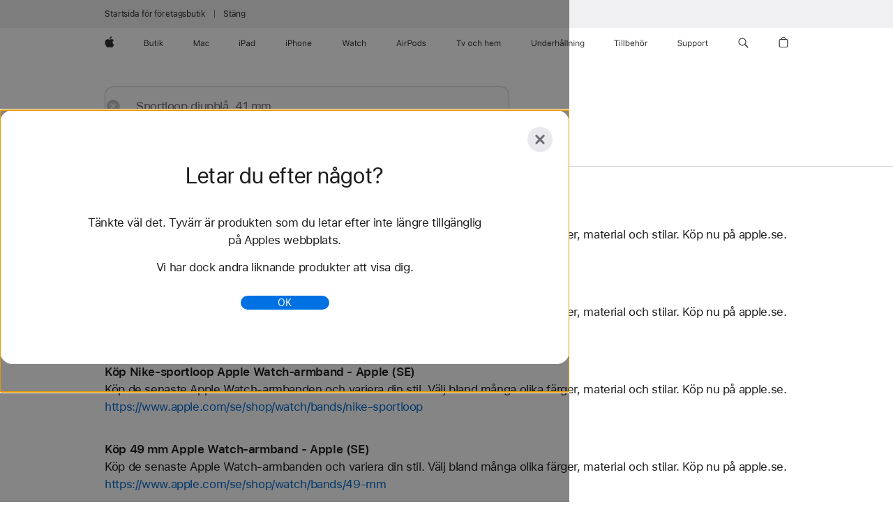

--- FILE ---
content_type: text/html;charset=utf-8
request_url: https://www.apple.com/se-business/search/Sportloop-djupbl%C3%A5,-41%C2%A0mm?rdt=redirectionFromProductPage&tab=accessories
body_size: 35310
content:
<!DOCTYPE html>

<html class="se sv sv-se seg-smb nojs emea" lang="sv-SE" >
		<head>


            <link rel="preconnect" href="https://store.storeimages.cdn-apple.com/4668/store.apple.com" crossorigin="anonymous">
            <link rel="dns-prefetch" href="https://store.storeimages.cdn-apple.com/4668/store.apple.com" crossorigin="anonymous">

            <link rel="preconnect" href="https://www.apple.com" crossorigin="anonymous">
            <link rel="dns-prefetch" href="https://www.apple.com" crossorigin="anonymous">

            <meta name="viewport" content="width=device-width, height=device-height, initial-scale=1" />
    <title>Sportloop djupblå, 41 mm - Företag - Apple (SE)</title>
    <meta charset="utf-8" />
    <meta http-equiv="X-UA-Compatible" content="IE=edge,chrome=1" />    
    <meta name="format-detection" content="telephone=no" />        
     <meta name="description" content="Sökresultat för Apple Store" />
        
      
      <meta name="robots" content="noindex, nofollow" />
      <link rel="canonical" href="https://www.apple.com/se-business/search/Sportloop-djupbl%C3%A5,-41%C2%A0mm" />
          <script  crossorigin="anonymous"> document.cookie = "as_sfa=MnxzZS1idXNpbmVzc3xzZXx8c3ZfU0V8c21ifGludGVybmV0fDF8MHwx; path=/; domain=apple.com; expires=Thu, 30-Jul-2026 03:08:43 GMT; Secure;"; </script>
	<script type="application/json" id="metrics">{"config":{"asMetrics":{"asMetricsFeatures":["sharedDataLayer"],"dataMule":"v1","storedEntryPointEnabled":false,"graffitiEnabled":false},"omniture":{"account":["applestoreww"],"trackingServer":"securemetrics.apple.com","internalDomains":["store.apple.com","secure.store.apple.com","secure1.store.apple.com","secure2.store.apple.com","epp.apple.com","secure1.epp.apple.com","storeint.apple.com","secure1.storeint.apple.com","www.apple.com"]},"global":{"cookieDomain":"apple.com"}},"data":{"node":"standard/home/search/search_results","pageName":"AOS: home/search/search_results","properties":{"isHomePage":false,"encryptedStoreId":"w4CHJHHFU2UF4DH2J","serverName":"i55496468000","characterSetForCountry":"UTF-8","currencyCode":"SEK","computedChannel":"AOS: Search","storeSegmentVariable":"AOS: SE SB/Pro","storeFrontId":"20440","computedCustomStoreName":"AOS: SMB PRO SE (SE-se_pro)","langAttribute":"sv-se","evarDataNodesEnabled":true},"currency":"SEK","area":"search","search":{"searchTerm":"Sportloop djupblå, 41 mm","selectedTab":"explore","categories":{"explore":{"pageNumber":1,"numOfPages":2,"totalCountText":"60 resultat hittades","curated":false}}}}}</script>
    
    
    




        

        

        

            	<script crossorigin="anonymous">
		window.asUnsupportedBrowserUrl = "https://www.apple.com/se-business/shop/unsupported";
	</script>


<script crossorigin="anonymous">
	//replace nojs class with js on html element
	(function(html){
		html.className = html.className.replace(/\bnojs\b/,'js')
	})(document.documentElement);

	// add metric shim
	window.s = {
		t: () => {},
		tl: () => {},
		clearVars: () => {},
		pageName: 'disabled',
		disabled: true
	};
</script>

    
            <link data-srs rel="stylesheet" href="https://store.storeimages.cdn-apple.com/4668/store.apple.com/static-resources/rs-globalelements-2.20.0-e0ef1/dist/ac-globalnav.css" media="screen, print"  />




        <link data-srs rel="stylesheet" href="https://store.storeimages.cdn-apple.com/4668/store.apple.com/static-resources/rs-external-1.68.1-ed939/dist/se/external.css" media="screen, print"  />
        <link data-srs rel="stylesheet" href="https://store.storeimages.cdn-apple.com/4668/store.apple.com/static-resources/rs-vendor-1.31.0-51e19/dist/common-css@1.2.0/dist/common.css" media="screen, print"  />
        <link data-srs rel="stylesheet" href="https://store.storeimages.cdn-apple.com/4668/store.apple.com/static-resources/rs-accessories-3.15.2-f9220/dist/search-results.css" media="screen, print"  />

        <link data-srs rel="stylesheet" href="https://www.apple.com/wss/fonts?families=SF+Pro,v3:200,300,400,500,600|SF+Pro+Icons,v3|Apple+Monochrome+Emoji,v3|Apple+Monochrome+Emoji+Ind,v2|Graphik,v1"  />

    



<link rel="stylesheet" href="https://store.storeimages.cdn-apple.com/4668/store.apple.com/shop/Catalog/global/css/web/merch/merch-tools.css" media="screen, print" />

	<script crossorigin="anonymous">
		window.irOn=true;
	</script>

    <script crossorigin="anonymous">
        window.ECHO_CONFIG = {
            metadata: {
                environment: "",
                format: "common",
                fmt: "common",
                region: "emea",
                country: "SE",
                sf: "se-business",
                segment: "Small Business",
                locale: "sv-se",
                referer: document.referrer,
                node: "standard/home/search/search_results",
                pageResource: "accessories-3",
                feature: "search-results",
                targetEnabled: "false"
            },
            config: {
                "pageViewId": Math.random().toString(36).substring(2, 12) + '-' + Date.now().toString(36),
                "app": "com.apple.www.Store",
                "delaySendingPageViewDataMS": 500,
                "nonEssentialEventSampleRatePct": 0.1,
                "altTextEventSampleRatePct": 1.0,
                "customEventSampleRatePct": 25.0,
                "interactionEventSampleRatePct": 100.0,
                "performanceMeasureEventSampleRatePct": 5.0,
                "performanceNowEventSampleRatePct": 65.0,
                "resourceEventSampleRatePct": 5.0,
                "rumEventSampleRatePct": 25.0,
                "performanceMeasurePollingIntervalMS": 1000,
                "performanceMeasuresToReport": "".split(','),
                "resourceDisallowedResourceList": "securemetrics.apple.com".split(','),
                "resourcePollingIntervalMS": 2001,
                "sendErrors": true,
                "sendPageViewData": true,
                "sendResourceData":  true,
                "url": "https://xp.apple.com/report/2/xp_aos_clientperf,/shop/mdp/api/echo",
                "echoSubDomainName": "https://www.apple.com",
                "passiveEventIngestionUrl": "https://xp.apple.com/report/2/xp_aos_clientperf",
                "criticalEventIngestionUrl": "/shop/mdp/api/echo",
                "sendLoggingData": true,
                "eventListeners": null || {},
                "preLoadErrors": []
            }
        };

        window.ECHO_CONFIG.config.preLoadErrorListener = window.addEventListener('error', (event) => {
            window.ECHO_CONFIG.config.preLoadErrors.push(event);
        });

        window.AS_LOG_LEVEL = "ERROR";
    </script>


    
        <script data-srs

            src="https://store.storeimages.cdn-apple.com/4668/store.apple.com/static-resources/rs-external-1.68.1-ed939/dist/unsupportedBrowser.min.js"


         nomodule crossorigin="anonymous" integrity="sha384-xA4aSWL+MVd9UwGaciKIe6Ws2in1+cSOXfCZ/KgWWJeJ1eBDhPaftM2S97id4HfU"></script>
        <script data-srs

            src="https://store.storeimages.cdn-apple.com/4668/store.apple.com/static-resources/rs-echo-3.30.0-4f384/dist/echo.min.js"


         async crossorigin="anonymous" type="module" integrity="sha384-57kiFvsJ04kQkvJLsrJE9W6XZak+iSEPGJQnsO/qAdQJUo1Va2/XR8OWd9gD/K+B"></script>
        <script data-srs

            src="https://store.storeimages.cdn-apple.com/4668/store.apple.com/static-resources/rs-external-1.68.1-ed939/dist/external.js"


         crossorigin="anonymous" integrity="sha384-7UgHstVfwyQwDgXfwurVWh+HWOaKwNIYeZ5LVRPd7ydcPqb6tijs/y8E86ncDJSW"></script>
        <script data-srs

            src="https://store.storeimages.cdn-apple.com/4668/store.apple.com/static-resources/rs-external-1.68.1-ed939/dist/log.js"


         crossorigin="anonymous" integrity="sha384-LLtjA+VZTCx6UvMkbBiY8rm4va9KSPyu1dR1l67jFCnp/Kyuuf2KbM00MtPKB5zQ"></script>
        <script data-srs

            src="https://store.storeimages.cdn-apple.com/4668/store.apple.com/static-resources/rs-vendor-1.31.0-51e19/dist/adobe-appmeasurement@2.23.0/third-party/js/AppMeasurement.js"


         crossorigin="anonymous" integrity="sha384-F1AYDcGm0yYcO+ZUQ5n1Anuylmy4hDT+UjPesrQBpHh8174rgghpI9rMLgq1vgfs"></script>
        <script data-srs

            src="https://store.storeimages.cdn-apple.com/4668/store.apple.com/static-resources/rs-analytics-1.7.3-5b6dd/dist/analytics.js"


         crossorigin="anonymous" integrity="sha384-5AQ8BMKfJpk7nVx67WYjdUzasBP+D2B7GsYw8DhniTkok4bUCNu+8mol+sQJOgLk"></script>
        <script data-srs

            src="https://store.storeimages.cdn-apple.com/4668/store.apple.com/static-resources/rs-vendor-1.31.0-51e19/dist/lodash@4.17.21/lodash.min.js"


         crossorigin="anonymous" integrity="sha384-H6KKS1H1WwuERMSm+54dYLzjg0fKqRK5ZRyASdbrI/lwrCc6bXEmtGYr5SwvP1pZ"></script>
        <script data-srs

            src="https://store.storeimages.cdn-apple.com/4668/store.apple.com/static-resources/rs-vendor-1.31.0-51e19/dist/react@18.2.0/umd/react.production.min.js"


         crossorigin="anonymous" integrity="sha384-tMH8h3BGESGckSAVGZ82T9n90ztNXxvdwvdM6UoR56cYcf+0iGXBliJ29D+wZ/x8"></script>
        <script data-srs

            src="https://store.storeimages.cdn-apple.com/4668/store.apple.com/static-resources/rs-vendor-1.31.0-51e19/dist/react-dom@18.2.0/umd/react-dom.production.min.js"


         crossorigin="anonymous" integrity="sha384-bm7MnzvK++ykSwVJ2tynSE5TRdN+xL418osEVF2DE/L/gfWHj91J2Sphe582B1Bh"></script>
        <script data-srs

            src="https://store.storeimages.cdn-apple.com/4668/store.apple.com/static-resources/rs-accessories-3.15.2-f9220/dist/search-results.js"


         crossorigin="anonymous" integrity="sha384-5zwfVCFLCd2Xb9OgVG/H5MLno6Xqg3aoPLbW0dw7OXOw6sxn22DkyJCI3jYmADhg"></script>

        <script data-srs src="https://store.storeimages.cdn-apple.com/4668/store.apple.com/static-resources/rs-globalelements-2.20.0-e0ef1/dist/ac-globalnav.umd.js" defer crossorigin="anonymous" integrity="sha384-2VfvJpAfs3Z/4i+I+F4Ygb84rD642EhD4Xovy+V0ynqTvl2DUapTR3OqN+/Q2Gao"></script>
    <script data-srs src="https://store.storeimages.cdn-apple.com/4668/store.apple.com/static-resources/rs-globalelements-2.20.0-e0ef1/dist/globalelements.js" crossorigin="anonymous" integrity="sha384-Vd4M0TI5DAjH73dnM/hI4oN/2/mxN9SrrUwWVLjAtD3r4q5hE2DcNVMnjkwpAinh"></script>








    


        <script id="shldVerify" type="module" crossorigin="anonymous" src="/shop/shld/v1/verify.js" integrity="sha384-ks5BFNp9vK3a6D/0EnZWJmYLnvFIKqx9dh3gsx67abkqD22O3pf42MkW90VxN8TP"></script>
        <script crossorigin="anonymous">
            window.shldConfig= {
                isEnabled: true
            };
        </script>

    <script crossorigin="anonymous">
        (function () {
            const logger = typeof window.Log === "function" ? window.Log("pixel") : window.console;

            try {
                function sanitizeAndNormalizePathname(pathname) {
                    let newPathname = pathname;
                    let decodedPathname;

                    try {
                        decodedPathname = decodeURIComponent(pathname);
                    } catch (error) {
                        decodedPathname = pathname;
                    }

                    // first handle /storepickup and /<sf>/storepickup
                    if (decodedPathname.includes('/storepickup')) {
                        newPathname = '/storepickup';
                    }

                    // then handle /store and /<sf>/store
                    else if (decodedPathname.includes('/store')) {
                        const base = '/store';
                        const path = decodedPathname.split('/store')[1];
                        newPathname = `${base}${path}`;
                    }

                    // handle /search and /<sf>/search
                    else if (decodedPathname.includes('/search')) {
                        newPathname = '/search';
                    }

                    // handle /giftcard and /<sf>/giftcard
                    else if (decodedPathname.includes('/giftcard')) {
                        newPathname = '/giftcard';
                    }

                    // handle /shop/bag/saved_bag and /<sf>/shop/bag/saved_bag
                    else if (decodedPathname.includes('/shop/bag/saved_bag')) {
                        const base = '/shop/bag/saved_bag';
                        newPathname = `${base}`;
                    }

                    // handle /shop/order and /<sf>/shop/order
                    else if (decodedPathname.includes('/shop/bag')) {
                        const base = '/shop/bag';
                        newPathname = `${base}`;
                    }

                    // handle /shop/order and /<sf>/shop/order
                    else if (decodedPathname.includes('/shop/pdpAddToBag')) {
                        const base = '/shop/pdpAddToBag';
                        newPathname = `${base}`;
                    }

                    // handle /shop/order and /<sf>/shop/order
                    else if (decodedPathname.includes('/shop/order')) {
                        const base = '/shop/order';
                        const path = decodedPathname
                            .split(base)[1]
                            .replace(/\d/g, '0')
                            .replace(/[\w.-]+@[\w.-]+\.\w+/g, 'user@example.com');
                        newPathname = `${base}${path}`;
                    }

                    // handle /shop/recap and /<sf>/shop/recap
                    else if (decodedPathname.includes('/shop/recap')) {
                        const base = '/shop/recap';
                        newPathname = `${base}`;
                    }

                    // handle /shop/start and /<sf>/shop/start
                    else if (decodedPathname.includes('/shop/start')) {
                        const base = '/shop/start';
                        newPathname = `${base}`;
                    }

                    // handle /shop/confirm and /<sf>/shop/confirm
                    else if (decodedPathname.includes('/shop/confirm')) {
                        const base = '/shop/confirm';
                        newPathname = `${base}`;
                    }

                    // handle /shop/posThankYou and /<sf>/shop/posThankYou
                    else if (decodedPathname.includes('/shop/posThankYou')) {
                        const base = '/shop/posThankYou';
                        newPathname = `${base}`;
                    }

                    // handle /shop/yoursaves and /<sf>/shop/yoursaves
                    else if (decodedPathname.includes('/shop/yoursaves')) {
                        const base = '/shop/yoursaves';
                        newPathname = `${base}`;
                    }

                    // handle /shop and /<sf>/shop
                    else if (decodedPathname.includes('/shop')) {
                        const base = '/shop';
                        const path = decodedPathname.split('/shop')[1];
                        newPathname = `${base}${path}`;
                    }

                    // handle %
                    if (newPathname.includes('%')) {
                        newPathname = newPathname.split('%')[0];
                    }

                    return newPathname;
                }

                function getSanitizedLocation(location) {
                    if (!location) {
                        return {};
                    }
                    const newLocation = new URL(location);
                    if (newLocation.protocol.startsWith('http')) {
                        return newLocation;
                    }
                    newLocation.pathname = 'pathname';
                    return newLocation;
                }

                function getAosSanitizedLocation(location) {
                    const sanitizedLocation = getSanitizedLocation(location);

                    const normalizedPath = sanitizeAndNormalizePathname(sanitizedLocation.pathname);

                    sanitizedLocation.hash = '';
                    sanitizedLocation.href = `${sanitizedLocation.protocol}//${sanitizedLocation.host}${normalizedPath}`;
                    sanitizedLocation.password = '';
                    sanitizedLocation.pathname = normalizedPath;
                    sanitizedLocation.search = '';

                    return sanitizedLocation;
                }

                const sanitizedLocation = getAosSanitizedLocation(window.location);

                function getPageShopPath(pathname) {
                    let newPathname = pathname;

                    // handle /shop/product and /<sf>/shop/product
                    if (newPathname.includes('/shop/product')) {
                        const base = '/shop/product';
                        newPathname = `${base}`;
                    }

                    const pathElements = newPathname.split('/');

                    if (pathElements.length <= 5) {
                        return newPathname;
                    }

                    return pathElements.slice(0, 4).join('/');
                }

                const pageViewId = window.ECHO_CONFIG && window.ECHO_CONFIG.config && window.ECHO_CONFIG.config.pageViewId;
                const referrer = document.referrer.includes('apple.com') ? getAosSanitizedLocation(document.referrer).href : document.referrer;
                const host = sanitizedLocation.host;
                const pageHostname = sanitizedLocation.hostname;
                const pagePathname = sanitizedLocation.pathname;
                const pageUrl = sanitizedLocation.href;
                const pageShopPath = getPageShopPath(sanitizedLocation.pathname);
                const recordTime=Date.now();
                const src = `https://www.apple.com/shop/mdp/echo/echo.png?pageViewId=${pageViewId}&recordTime=${recordTime}&referrer=${referrer}&referer=${referrer}&host=${host}&pageHostname=${pageHostname}&pageUrl=${pageUrl}&pagePathname=${pagePathname}&pageShopPath=${pageShopPath}&eventType=pageview&environment=&format=common&region=emea&country=SE&sf=se-business&segment=Small Business&locale=sv-se&node=standard/home/search/search_results&pageResource=accessories-3&feature=search-results`;
                const pixelScript = document.createElement("img");

                pixelScript.setAttribute("src", src);
            } catch (e) {
                logger.error(e);
            }
        })();
    </script>

    <noscript>
        <img src="https://www.apple.com/shop/mdp/echo/echo.png?pageViewId=no-js&recordTime=no-js&referrer=no-js&referer=no-js&host=no-js&pageHostname=no-js&pageUrl=no-js&pagePathname=no-js&pageShopPath=no-js&eventType=pageview&environment=&format=common&region=emea&country=SE&sf=Small Business&segment=Consumer&locale=sv-se&node=standard/home/search/search_results&pageResource=accessories-3&feature=search-results" width="1" height="1" />
    </noscript>







            


    

<script crossorigin="anonymous">
	if(!/dssid2/.test(document.cookie) || !/as_dc/.test(document.cookie)) {
		document.addEventListener('DOMContentLoaded', () => {
			const ie = document.createElement("IMG");
			ie.src = '/se-business/shop/dc';
			ie.width = 1;
			ie.height = 1;
			ie.style.display = "none";
			ie.alt = "";
			document.body.appendChild(ie);
		});
	}
</script>


    


</head>


	<body class=" rf-search-results">
		    <div class="metrics">
            <noscript>
        <img src="https://securemetrics.apple.com/b/ss/applestoreww/1/H.8--NS/0?pageName=No-Script:AOS%3A+home%2Fsearch%2Fsearch_results" height="1" width="1" alt=""/>
    </noscript>


        
        	<script></script>


        
        
    <script crossorigin="anonymous">
            if (window.asMetrics && window.asMetrics.initialize) {
                window.asMetrics.initialize();
            }
    </script>


    </div>




<script crossorigin="anonymous">
	if(!/dssid2/.test(document.cookie) || !/as_dc/.test(document.cookie)) {
		document.addEventListener('DOMContentLoaded', () => {
			const ie = document.createElement("IMG");
			ie.src = '/se-business/shop/dc';
			ie.width = 1;
			ie.height = 1;
			ie.style.display = "none";
			ie.alt = "";
			document.body.appendChild(ie);
		});
	}
</script>




		<div id="page">
			


    <script id="aos-gn-links" type="application/json">
    {  "educationrouting" : "https://www.apple.com/se-business/shop/browse/home/education_routing",  "special_deals" : "https://www.apple.com/se-business/shop/refurbished",  "buy_iphone/iphone_se" : "https://www.apple.com/se/iphone",  "buy_mac" : "https://www.apple.com/se-business/shop/buy-mac",  "edu_store" : "https://www.apple.com/se-edu/store",  "order/list" : "https://secure.store.apple.com/se-business/shop/order/list",  "buy_airtag/airtag" : "https://www.apple.com/se-business/shop/browse/home/shop_airtag/family/airtag",  "buy_watch" : "https://www.apple.com/se-business/shop/buy-watch",  "ipad/keyboards" : "https://www.apple.com/se-business/shop/ipad/accessories/keyboards",  "ipad/accessories" : "https://www.apple.com/se-business/shop/ipad/accessories",  "accessories/all_accessories/made_by_apple" : "https://www.apple.com/se-business/shop/accessories/all/made-by-apple",  "watch/bands" : "https://www.apple.com/se-business/shop/watch/bands",  "buy_homepod/homepod_mini" : "https://www.apple.com/se-business/shop/homepod/family/homepod-mini",  "eppstore/veteransandmilitary" : "https://www.apple.com/se/",  "studio/apple_watch" : "https://www.apple.com/se-business/shop/buy-watch/apple-watch",  "payment_plan" : "https://www.apple.com/se-business/shop/browse/finance/lease",  "buy_homepod/homepod" : "https://www.apple.com/se-business/shop/homepod/family/homepod",  "buy_tv/apple_tv_4k" : "https://www.apple.com/se-business/shop/tv/family/apple-tv-4k",  "trade_in" : "https://www.apple.com/se-business/shop/trade-in",  "mac/accessories" : "https://www.apple.com/se-business/shop/mac/accessories",  "accessories/all_accessories/beats_featured" : "https://www.apple.com/se-business/shop/accessories/all/beats-featured",  "buy_iphone/carrier_offers" : "https://www.apple.com/se-business/shop/buy-iphone/carrier-offers",  "store" : "https://www.apple.com/se-business/store",  "watch/accessories" : "https://www.apple.com/se-business/shop/watch/accessories",  "buy_ipad" : "https://www.apple.com/se-business/shop/buy-ipad",  "buy_iphone" : "https://www.apple.com/se-business/shop/buy-iphone",  "smart_home/accessories" : "https://www.apple.com/se-business/shop/smart-home/accessories",  "buy_iphone/iphone_12" : "https://www.apple.com/se/iphone",  "buy_iphone/iphone_13" : "https://www.apple.com/se/iphone",  "product/MW5G3" : "/se-business/shop/product/mw5g3zm/a/siri-remote",  "iphone/accessories" : "https://www.apple.com/se-business/shop/iphone/accessories",  "buy_accessories" : "https://www.apple.com/se-business/shop/accessories/all"}
    </script>


            <meta name="aos-gn-template" content="2.18.1-SNAPSHOT - Tue Jul 22 2025 12:19:03 GMT-0700 (Pacific Daylight Time)" />
            <meta name="globalnav-store-key" content="SJHJUH4YFCTTPD4F4" />
            <meta name="globalnav-search-field[action]" content="/se-business/search" />
            <meta name="globalnav-submenus-enabled" content="true" data-ff-enabled data-cms />
            <meta name="globalmessage-segment-redirect" content="true" data-cms />
            <meta name="globalnav-search-suggestions-enabled" content="true" data-cms />
            <meta name="globalnav-bag-flyout-enabled" content="true" data-cms />























































<div id="globalheader">
  <aside id="globalmessage-segment" lang="sv-SE" dir="ltr" class="globalmessage-segment">
    <ul class="globalmessage-segment-content" data-strings="{&quot;view&quot;:&quot;{%STOREFRONT%} Startsida för butik&quot;,&quot;segments&quot;:{&quot;smb&quot;:&quot;Startsida för företagsbutik&quot;,&quot;eduInd&quot;:&quot;Startsida för utbildningsbutik&quot;,&quot;other&quot;:&quot;Startsida för butik&quot;},&quot;exit&quot;:&quot;Stäng&quot;}"></ul>
  </aside>
  <nav id="globalnav" lang="sv-SE" dir="ltr" aria-label="Global" data-analytics-element-engagement-start="globalnav:onFlyoutOpen" data-analytics-element-engagement-end="globalnav:onFlyoutClose" data-store-api="https://www.apple.com/se-business/shop/bag/status" data-analytics-activitymap-region-id="global nav" data-analytics-region="global nav" class="globalnav no-js">
    <div class="globalnav-content">
      <div class="globalnav-item globalnav-menuback">
        <button class="globalnav-menuback-button" aria-label="Huvudmenyn">
          <span class="globalnav-chevron-icon"><svg height="48" viewbox="0 0 9 48" width="9" xmlns="http://www.w3.org/2000/svg">
              <path d="m1.5618 24.0621 6.5581-6.4238c.2368-.2319.2407-.6118.0088-.8486-.2324-.2373-.6123-.2407-.8486-.0088l-7 6.8569c-.1157.1138-.1807.2695-.1802.4316.001.1621.0674.3174.1846.4297l7 6.7241c.1162.1118.2661.1675.4155.1675.1577 0 .3149-.062.4326-.1846.2295-.2388.2222-.6187-.0171-.8481z"></path></svg></span>
        </button>
      </div>
      <ul id="globalnav-list" class="globalnav-list">
        <li data-analytics-element-engagement="globalnav hover - apple" class="globalnav-item globalnav-item-apple">
          <a href="https://www.apple.com/se/" data-globalnav-item-name="apple" data-analytics-title="apple home" aria-label="Apple" class="globalnav-link globalnav-link-apple" data-autom="gn_apple"><span class="globalnav-image-regular globalnav-link-image"><svg height="44" viewbox="0 0 14 44" width="14" xmlns="http://www.w3.org/2000/svg">
                <path d="m13.0729 17.6825a3.61 3.61 0 0 0 -1.7248 3.0365 3.5132 3.5132 0 0 0 2.1379 3.2223 8.394 8.394 0 0 1 -1.0948 2.2618c-.6816.9812-1.3943 1.9623-2.4787 1.9623s-1.3633-.63-2.613-.63c-1.2187 0-1.6525.6507-2.644.6507s-1.6834-.9089-2.4787-2.0243a9.7842 9.7842 0 0 1 -1.6628-5.2776c0-3.0984 2.014-4.7405 3.9969-4.7405 1.0535 0 1.9314.6919 2.5924.6919.63 0 1.6112-.7333 2.8092-.7333a3.7579 3.7579 0 0 1 3.1604 1.5802zm-3.7284-2.8918a3.5615 3.5615 0 0 0 .8469-2.22 1.5353 1.5353 0 0 0 -.031-.32 3.5686 3.5686 0 0 0 -2.3445 1.2084 3.4629 3.4629 0 0 0 -.8779 2.1585 1.419 1.419 0 0 0 .031.2892 1.19 1.19 0 0 0 .2169.0207 3.0935 3.0935 0 0 0 2.1586-1.1368z"></path></svg></span><span class="globalnav-image-compact globalnav-link-image"><svg height="48" viewbox="0 0 17 48" width="17" xmlns="http://www.w3.org/2000/svg">
                <path d="m15.5752 19.0792a4.2055 4.2055 0 0 0 -2.01 3.5376 4.0931 4.0931 0 0 0 2.4908 3.7542 9.7779 9.7779 0 0 1 -1.2755 2.6351c-.7941 1.1431-1.6244 2.2862-2.8878 2.2862s-1.5883-.734-3.0443-.734c-1.42 0-1.9252.7581-3.08.7581s-1.9611-1.0589-2.8876-2.3584a11.3987 11.3987 0 0 1 -1.9373-6.1487c0-3.61 2.3464-5.523 4.6566-5.523 1.2274 0 2.25.8062 3.02.8062.734 0 1.8771-.8543 3.2729-.8543a4.3778 4.3778 0 0 1 3.6822 1.841zm-6.8586-2.0456a1.3865 1.3865 0 0 1 -.2527-.024 1.6557 1.6557 0 0 1 -.0361-.337 4.0341 4.0341 0 0 1 1.0228-2.5148 4.1571 4.1571 0 0 1 2.7314-1.4078 1.7815 1.7815 0 0 1 .0361.373 4.1487 4.1487 0 0 1 -.9867 2.587 3.6039 3.6039 0 0 1 -2.5148 1.3236z"></path></svg></span><span class="globalnav-link-text">Apple</span></a>
        </li>
        <li class="globalnav-item globalnav-menu" data-topnav-flyout-item="menu" data-topnav-flyout-label="Menu" role="none">
          <div class="globalnav-flyout" data-topnav-flyout="menu">
            <div class="globalnav-menu-list">
              <div data-analytics-element-engagement="globalnav hover - store" class="globalnav-item globalnav-item-store globalnav-item-menu">
                <ul class="globalnav-submenu-trigger-group" role="none">
                  <li class="globalnav-submenu-trigger-item">
                    <a href="/se-business/store" data-globalnav-item-name="store" data-topnav-flyout-trigger-compact="" data-analytics-title="store" data-analytics-element-engagement="hover - store" aria-label="Butik" class="globalnav-link globalnav-submenu-trigger-link globalnav-link-store" data-autom="gn_store"><span class="globalnav-link-text-container"><span class="globalnav-image-regular globalnav-link-image"><svg height="44" viewbox="0 0 27 44" width="27" xmlns="http://www.w3.org/2000/svg">
                            <path d="m0 25.9914v-8.4551h3.2344c1.5527 0 2.502.8145 2.502 2.1094 0 .8789-.6445 1.6758-1.459 1.8223v.0938c1.1543.1465 1.8867.9375 1.8867 2.0566 0 1.4883-1.0664 2.373-2.8652 2.373zm1.0547-4.8105h1.6875c1.2773 0 1.9277-.457 1.9277-1.3535 0-.8613-.6094-1.3594-1.6582-1.3594h-1.957zm2.0859 3.8789c1.2715 0 1.9395-.5156 1.9395-1.4941s-.6914-1.4766-2.0391-1.4766h-1.9863v2.9707zm9.607.9316h-.9609v-.9902h-.0938c-.3164.7031-.9902 1.1016-1.957 1.1016-1.418 0-2.1562-.8438-2.1562-2.3379v-4.0899h1.0078v3.8438c0 1.1367.4219 1.6641 1.4297 1.6641 1.1133 0 1.7227-.6621 1.7227-1.7695v-3.7384h1.0078v6.3164zm3.208-7.9512v1.6348h1.4062v.8438h-1.4062v3.5742c0 .7441.2812 1.0605.9375 1.0605.1816 0 .2812-.0059.4688-.0234v.8496c-.1992.0352-.3926.0586-.5918.0586-1.3008 0-1.8223-.4805-1.8223-1.6875v-3.832h-1.0195v-.8438h1.0195v-1.6348zm2.6338-.2871c0-.3867.3164-.7031.7031-.7031s.7031.3164.7031.7031-.3164.7031-.7031.7031-.7031-.3164-.7031-.7031zm.1992 1.9219h1.0078v6.3164h-1.0078zm6.7119 0h1.2363l-2.7188 2.707 2.9004 3.6094h-1.2832l-2.3672-2.959-.6035.5625v2.3965h-1.0078v-8.8242h1.0078v5.2676h.0938z"></path></svg></span><span class="globalnav-link-text">Butik</span></span></a>
                  </li>
                </ul>
              </div>
              <div data-analytics-element-engagement="globalnav hover - mac" class="globalnav-item globalnav-item-mac globalnav-item-menu">
                <ul class="globalnav-submenu-trigger-group" role="none">
                  <li class="globalnav-submenu-trigger-item">
                    <a href="https://www.apple.com/se/mac/" data-globalnav-item-name="mac" data-topnav-flyout-trigger-compact="" data-analytics-title="mac" data-analytics-element-engagement="hover - mac" aria-label="Mac" class="globalnav-link globalnav-submenu-trigger-link globalnav-link-mac" data-autom="gn_mac"><span class="globalnav-link-text-container"><span class="globalnav-image-regular globalnav-link-image"><svg height="44" viewbox="0 0 23 44" width="23" xmlns="http://www.w3.org/2000/svg">
                            <path d="m8.1558 25.9987v-6.457h-.0703l-2.666 6.457h-.8907l-2.666-6.457h-.0703v6.457h-.9844v-8.4551h1.2246l2.8945 7.0547h.0938l2.8945-7.0547h1.2246v8.4551zm2.5166-1.7696c0-1.1309.832-1.7812 2.3027-1.8691l1.8223-.1113v-.5742c0-.7793-.4863-1.207-1.4297-1.207-.7559 0-1.2832.2871-1.4238.7852h-1.0195c.1348-1.0137 1.1309-1.6816 2.4785-1.6816 1.541 0 2.4023.791 2.4023 2.1035v4.3242h-.9609v-.9318h-.0938c-.4102.6738-1.1016 1.043-1.9453 1.043-1.2246 0-2.1328-.7266-2.1328-1.8809zm4.125-.5859v-.5801l-1.6992.1113c-.9609.0645-1.3828.3984-1.3828 1.0312 0 .6445.5449 1.0195 1.2773 1.0195 1.0371.0001 1.8047-.6796 1.8047-1.5819zm6.958-2.0273c-.1641-.627-.7207-1.1367-1.6289-1.1367-1.1367 0-1.8516.9082-1.8516 2.3379 0 1.459.7266 2.3848 1.8516 2.3848.8496 0 1.4414-.3926 1.6289-1.1074h1.0195c-.1816 1.1602-1.125 2.0156-2.6426 2.0156-1.7695 0-2.9004-1.2832-2.9004-3.293 0-1.9688 1.125-3.2461 2.8945-3.2461 1.5352 0 2.4727.9199 2.6484 2.0449z"></path></svg></span><span class="globalnav-link-text">Mac</span></span></a>
                  </li>
                </ul>
              </div>
              <div data-analytics-element-engagement="globalnav hover - ipad" class="globalnav-item globalnav-item-ipad globalnav-item-menu">
                <ul class="globalnav-submenu-trigger-group" role="none">
                  <li class="globalnav-submenu-trigger-item">
                    <a href="https://www.apple.com/se/ipad/" data-globalnav-item-name="ipad" data-topnav-flyout-trigger-compact="" data-analytics-title="ipad" data-analytics-element-engagement="hover - ipad" aria-label="iPad" class="globalnav-link globalnav-submenu-trigger-link globalnav-link-ipad" data-autom="gn_ipad"><span class="globalnav-link-text-container"><span class="globalnav-image-regular globalnav-link-image"><svg height="44" viewbox="0 0 24 44" width="24" xmlns="http://www.w3.org/2000/svg">
                            <path d="m14.9575 23.7002c0 .902-.768 1.582-1.805 1.582-.732 0-1.277-.375-1.277-1.02 0-.632.422-.966 1.383-1.031l1.699-.111zm-1.395-4.072c-1.347 0-2.343.668-2.478 1.681h1.019c.141-.498.668-.785 1.424-.785.944 0 1.43.428 1.43 1.207v.574l-1.822.112c-1.471.088-2.303.738-2.303 1.869 0 1.154.908 1.881 2.133 1.881.844 0 1.535-.369 1.945-1.043h.094v.931h.961v-4.324c0-1.312-.862-2.103-2.403-2.103zm6.769 5.575c-1.155 0-1.846-.885-1.846-2.361 0-1.471.697-2.362 1.846-2.362 1.142 0 1.857.914 1.857 2.362 0 1.459-.709 2.361-1.857 2.361zm1.834-8.027v3.503h-.088c-.358-.691-1.102-1.107-1.981-1.107-1.605 0-2.654 1.289-2.654 3.27 0 1.986 1.037 3.269 2.654 3.269.873 0 1.623-.416 2.022-1.119h.093v1.008h.961v-8.824zm-15.394 4.869h-1.863v-3.563h1.863c1.225 0 1.899.639 1.899 1.799 0 1.119-.697 1.764-1.899 1.764zm.276-4.5h-3.194v8.455h1.055v-3.018h2.127c1.588 0 2.719-1.119 2.719-2.701 0-1.611-1.108-2.736-2.707-2.736zm-6.064 8.454h1.008v-6.316h-1.008zm-.199-8.237c0-.387.316-.704.703-.704s.703.317.703.704c0 .386-.316.703-.703.703s-.703-.317-.703-.703z"></path></svg></span><span class="globalnav-link-text">iPad</span></span></a>
                  </li>
                </ul>
              </div>
              <div data-analytics-element-engagement="globalnav hover - iphone" class="globalnav-item globalnav-item-iphone globalnav-item-menu">
                <ul class="globalnav-submenu-trigger-group" role="none">
                  <li class="globalnav-submenu-trigger-item">
                    <a href="https://www.apple.com/se/iphone/" data-globalnav-item-name="iphone" data-topnav-flyout-trigger-compact="" data-analytics-title="iphone" data-analytics-element-engagement="hover - iphone" aria-label="iPhone" class="globalnav-link globalnav-submenu-trigger-link globalnav-link-iphone" data-autom="gn_iphone"><span class="globalnav-link-text-container"><span class="globalnav-image-regular globalnav-link-image"><svg height="44" viewbox="0 0 38 44" width="38" xmlns="http://www.w3.org/2000/svg">
                            <path d="m32.7129 22.3203h3.48c-.023-1.119-.691-1.857-1.693-1.857-1.008 0-1.711.738-1.787 1.857zm4.459 2.045c-.293 1.078-1.277 1.746-2.66 1.746-1.752 0-2.848-1.266-2.848-3.264 0-1.986 1.113-3.275 2.848-3.275 1.705 0 2.742 1.213 2.742 3.176v.386h-4.541v.047c.053 1.248.75 2.039 1.822 2.039.815 0 1.366-.298 1.629-.855zm-12.282-4.682h.961v.996h.094c.316-.697.932-1.107 1.898-1.107 1.418 0 2.209.838 2.209 2.338v4.09h-1.007v-3.844c0-1.137-.481-1.676-1.489-1.676s-1.658.674-1.658 1.781v3.739h-1.008zm-2.499 3.158c0-1.5-.674-2.361-1.869-2.361-1.196 0-1.87.861-1.87 2.361 0 1.495.674 2.362 1.87 2.362 1.195 0 1.869-.867 1.869-2.362zm-4.782 0c0-2.033 1.114-3.269 2.913-3.269 1.798 0 2.912 1.236 2.912 3.269 0 2.028-1.114 3.27-2.912 3.27-1.799 0-2.913-1.242-2.913-3.27zm-6.636-5.666h1.008v3.504h.093c.317-.697.979-1.107 1.946-1.107 1.336 0 2.179.855 2.179 2.338v4.09h-1.007v-3.844c0-1.119-.504-1.676-1.459-1.676-1.131 0-1.752.715-1.752 1.781v3.739h-1.008zm-6.015 4.87h1.863c1.202 0 1.899-.645 1.899-1.764 0-1.16-.674-1.799-1.899-1.799h-1.863zm2.139-4.5c1.599 0 2.707 1.125 2.707 2.736 0 1.582-1.131 2.701-2.719 2.701h-2.127v3.018h-1.055v-8.455zm-6.114 8.454h1.008v-6.316h-1.008zm-.2-8.238c0-.386.317-.703.703-.703.387 0 .704.317.704.703 0 .387-.317.704-.704.704-.386 0-.703-.317-.703-.704z"></path></svg></span><span class="globalnav-link-text">iPhone</span></span></a>
                  </li>
                </ul>
              </div>
              <div data-analytics-element-engagement="globalnav hover - watch" class="globalnav-item globalnav-item-watch globalnav-item-menu">
                <ul class="globalnav-submenu-trigger-group" role="none">
                  <li class="globalnav-submenu-trigger-item">
                    <a href="https://www.apple.com/se/watch/" data-globalnav-item-name="watch" data-topnav-flyout-trigger-compact="" data-analytics-title="watch" data-analytics-element-engagement="hover - watch" aria-label="Watch" class="globalnav-link globalnav-submenu-trigger-link globalnav-link-watch" data-autom="gn_watch"><span class="globalnav-link-text-container"><span class="globalnav-image-regular globalnav-link-image"><svg height="44" viewbox="0 0 35 44" width="35" xmlns="http://www.w3.org/2000/svg">
                            <path d="m28.9819 17.1758h1.008v3.504h.094c.316-.697.978-1.108 1.945-1.108 1.336 0 2.18.856 2.18 2.338v4.09h-1.008v-3.844c0-1.119-.504-1.675-1.459-1.675-1.131 0-1.752.715-1.752 1.781v3.738h-1.008zm-2.42 4.441c-.164-.627-.721-1.136-1.629-1.136-1.137 0-1.852.908-1.852 2.338 0 1.459.727 2.384 1.852 2.384.849 0 1.441-.392 1.629-1.107h1.019c-.182 1.16-1.125 2.016-2.642 2.016-1.77 0-2.901-1.284-2.901-3.293 0-1.969 1.125-3.247 2.895-3.247 1.535 0 2.472.92 2.648 2.045zm-6.533-3.568v1.635h1.407v.844h-1.407v3.574c0 .744.282 1.06.938 1.06.182 0 .281-.006.469-.023v.85c-.2.035-.393.058-.592.058-1.301 0-1.822-.48-1.822-1.687v-3.832h-1.02v-.844h1.02v-1.635zm-4.2 5.596v-.58l-1.699.111c-.961.064-1.383.398-1.383 1.031 0 .645.545 1.02 1.277 1.02 1.038 0 1.805-.68 1.805-1.582zm-4.125.586c0-1.131.832-1.782 2.303-1.869l1.822-.112v-.574c0-.779-.486-1.207-1.43-1.207-.755 0-1.283.287-1.423.785h-1.02c.135-1.014 1.131-1.682 2.479-1.682 1.541 0 2.402.792 2.402 2.104v4.324h-.961v-.931h-.094c-.41.673-1.101 1.043-1.945 1.043-1.225 0-2.133-.727-2.133-1.881zm-7.684 1.769h-.996l-2.303-8.455h1.101l1.682 6.873h.07l1.893-6.873h1.066l1.893 6.873h.07l1.682-6.873h1.101l-2.302 8.455h-.996l-1.946-6.674h-.07z"></path></svg></span><span class="globalnav-link-text">Watch</span></span></a>
                  </li>
                </ul>
              </div>
              <div data-analytics-element-engagement="globalnav hover - airpods" class="globalnav-item globalnav-item-airpods globalnav-item-menu">
                <ul class="globalnav-submenu-trigger-group" role="none">
                  <li class="globalnav-submenu-trigger-item">
                    <a href="https://www.apple.com/se/airpods/" data-globalnav-item-name="airpods" data-topnav-flyout-trigger-compact="" data-analytics-title="airpods" data-analytics-element-engagement="hover - airpods" aria-label="AirPods" class="globalnav-link globalnav-submenu-trigger-link globalnav-link-airpods" data-autom="gn_airpods"><span class="globalnav-link-text-container"><span class="globalnav-image-regular globalnav-link-image"><svg height="44" viewbox="0 0 43 44" width="43" xmlns="http://www.w3.org/2000/svg">
                            <path d="m11.7153 19.6836h.961v.937h.094c.187-.615.914-1.048 1.752-1.048.164 0 .375.011.504.029v1.008c-.082-.024-.446-.059-.645-.059-.961 0-1.658.645-1.658 1.535v3.914h-1.008zm28.135-.111c1.324 0 2.244.656 2.379 1.693h-.996c-.135-.504-.627-.838-1.389-.838-.75 0-1.336.381-1.336.943 0 .434.352.704 1.096.885l.973.235c1.189.287 1.763.802 1.763 1.711 0 1.13-1.095 1.91-2.531 1.91-1.406 0-2.373-.674-2.484-1.723h1.037c.17.533.674.873 1.482.873.85 0 1.459-.404 1.459-.984 0-.434-.328-.727-1.002-.891l-1.084-.264c-1.183-.287-1.722-.796-1.722-1.71 0-1.049 1.013-1.84 2.355-1.84zm-6.665 5.631c-1.155 0-1.846-.885-1.846-2.362 0-1.471.697-2.361 1.846-2.361 1.142 0 1.857.914 1.857 2.361 0 1.459-.709 2.362-1.857 2.362zm1.834-8.028v3.504h-.088c-.358-.691-1.102-1.107-1.981-1.107-1.605 0-2.654 1.289-2.654 3.269 0 1.987 1.037 3.27 2.654 3.27.873 0 1.623-.416 2.022-1.119h.094v1.007h.961v-8.824zm-9.001 8.028c-1.195 0-1.869-.868-1.869-2.362 0-1.5.674-2.361 1.869-2.361 1.196 0 1.869.861 1.869 2.361 0 1.494-.673 2.362-1.869 2.362zm0-5.631c-1.799 0-2.912 1.236-2.912 3.269 0 2.028 1.113 3.27 2.912 3.27s2.912-1.242 2.912-3.27c0-2.033-1.113-3.269-2.912-3.269zm-17.071 6.427h1.008v-6.316h-1.008zm-.199-8.238c0-.387.317-.703.703-.703.387 0 .703.316.703.703s-.316.703-.703.703c-.386 0-.703-.316-.703-.703zm-6.137 4.922 1.324-3.773h.093l1.325 3.773zm1.892-5.139h-1.043l-3.117 8.455h1.107l.85-2.42h3.363l.85 2.42h1.107zm14.868 4.5h-1.864v-3.562h1.864c1.224 0 1.898.639 1.898 1.799 0 1.119-.697 1.763-1.898 1.763zm.275-4.5h-3.193v8.455h1.054v-3.017h2.127c1.588 0 2.719-1.119 2.719-2.701 0-1.612-1.107-2.737-2.707-2.737z"></path></svg></span><span class="globalnav-link-text">AirPods</span></span></a>
                  </li>
                </ul>
              </div>
              <div data-analytics-element-engagement="globalnav hover - tv-home" class="globalnav-item globalnav-item-tv-home globalnav-item-menu">
                <ul class="globalnav-submenu-trigger-group" role="none">
                  <li class="globalnav-submenu-trigger-item">
                    <a href="https://www.apple.com/se/tv-home/" data-globalnav-item-name="tv-home" data-topnav-flyout-trigger-compact="" data-analytics-title="tv &amp; home" data-analytics-element-engagement="hover - tv &amp; home" aria-label="TV och hem" class="globalnav-link globalnav-submenu-trigger-link globalnav-link-tv-home" data-autom="gn_tv-home"><span class="globalnav-link-text-container"><span class="globalnav-image-regular globalnav-link-image"><svg height="44" viewbox="0 0 64 44" width="64" xmlns="http://www.w3.org/2000/svg">
                            <path d="m3.2754 18.4941h-2.7246v-.9492h6.5039v.9492h-2.7246v7.5059h-1.0547zm3.8467 1.1895h1.0781l1.7285 5.2031h.0938l1.7285-5.2031h1.0781l-2.3379 6.3164h-1.0312zm9.874 3.1641v-.0117c0-2.0273 1.1133-3.2637 2.9121-3.2637s2.9121 1.2363 2.9121 3.2637v.0117c0 2.0215-1.1133 3.2637-2.9121 3.2637s-2.9121-1.2422-2.9121-3.2637zm4.7812 0v-.0117c0-1.4941-.6738-2.3613-1.8691-2.3613s-1.8691.8672-1.8691 2.3613v.0117c0 1.4883.6738 2.3613 1.8691 2.3613s1.8691-.873 1.8691-2.3613zm2.1885-.0234v-.0117c0-1.9629 1.125-3.2402 2.8945-3.2402 1.5352 0 2.4551.8848 2.6426 2.0098l.0059.0352h-1.0137l-.0059-.0176c-.1582-.6211-.7207-1.125-1.6289-1.125-1.1367 0-1.8516.9141-1.8516 2.3379v.0117c0 1.4531.7266 2.3848 1.8516 2.3848.8496 0 1.3887-.375 1.623-1.0781l.0117-.0352 1.0078-.0059-.0117.0645c-.2578 1.1426-1.1074 1.957-2.625 1.957-1.7695 0-2.9004-1.2832-2.9004-3.2871zm6.9697-5.6484h1.0195v3.457h.0938c.3164-.668.9082-1.0605 1.8398-1.0605 1.418 0 2.209.8379 2.209 2.3379v4.0898h-1.0195v-3.8438c0-1.1367-.4688-1.6816-1.4766-1.6816s-1.6465.6797-1.6465 1.7871v3.7383h-1.0195zm10.1953 0h1.0195v3.457h.0938c.3164-.668.9082-1.0605 1.8398-1.0605 1.418 0 2.209.8379 2.209 2.3379v4.0898h-1.0195v-3.8438c0-1.1367-.4688-1.6816-1.4766-1.6816s-1.6465.6797-1.6465 1.7871v3.7383h-1.0195zm6.5654 5.6895v-.0059c0-1.9512 1.1133-3.2871 2.8301-3.2871s2.7598 1.2773 2.7598 3.1641v.3984h-4.5469c.0293 1.3066.75 2.0684 1.875 2.0684.8555 0 1.3828-.4043 1.5527-.7852l.0234-.0527h1.0195l-.0117.0469c-.2168.8555-1.1191 1.6992-2.6074 1.6992-1.8047 0-2.8945-1.2656-2.8945-3.2461zm1.0605-.5449h3.4922c-.1055-1.248-.7969-1.8398-1.7285-1.8398-.9375 0-1.6523.6387-1.7637 1.8398zm5.9912-2.6367h1.0195v.9609h.0938c.2812-.6797.8789-1.0723 1.7051-1.0723.8555 0 1.4531.4512 1.7461 1.1074h.0938c.3398-.668 1.0605-1.1074 1.9336-1.1074 1.2891 0 2.0098.7383 2.0098 2.0625v4.3652h-1.0195v-4.1309c0-.9316-.4277-1.3945-1.3184-1.3945-.8789 0-1.459.6621-1.459 1.4648v4.0605h-1.0195v-4.2891c0-.75-.5156-1.2363-1.3125-1.2363-.8262 0-1.4531.7207-1.4531 1.6113v3.9141h-1.0195v-6.3164z"></path></svg></span><span class="globalnav-link-text">Tv och hem</span></span></a>
                  </li>
                </ul>
              </div>
              <div data-analytics-element-engagement="globalnav hover - entertainment" class="globalnav-item globalnav-item-entertainment globalnav-item-menu">
                <ul class="globalnav-submenu-trigger-group" role="none">
                  <li class="globalnav-submenu-trigger-item">
                    <a href="https://www.apple.com/se/services/" data-globalnav-item-name="entertainment" data-topnav-flyout-trigger-compact="" data-analytics-title="entertainment" data-analytics-element-engagement="hover - entertainment" aria-label="Underhållning" class="globalnav-link globalnav-submenu-trigger-link globalnav-link-entertainment" data-autom="gn_entertainment"><span class="globalnav-link-text-container"><span class="globalnav-image-regular globalnav-link-image"><svg height="44" viewbox="0 0 77 44" width="77" xmlns="http://www.w3.org/2000/svg">
                            <path d="m1.0664 23.0938v-5.5488h1.0547v5.4785c0 1.3008.8438 2.2031 2.3086 2.2031s2.2969-.9023 2.2969-2.2031v-5.4785h1.0547v5.5488c0 1.8398-1.2539 3.1055-3.3516 3.1055s-3.3633-1.2656-3.3633-3.1055zm8.6104-3.4102h1.0195v.9492h.0938c.3164-.668.9082-1.0605 1.8398-1.0605 1.418 0 2.209.8379 2.209 2.3379v4.0898h-1.0195v-3.8438c0-1.1367-.4688-1.6816-1.4766-1.6816s-1.6465.6797-1.6465 1.7871v3.7383h-1.0195zm6.5654 3.1641v-.0117c0-1.9805 1.043-3.2637 2.6484-3.2637.8672 0 1.623.4336 1.9688 1.1074h.0938v-3.5039h1.0195v8.8242h-1.0195v-1.0078h-.0938c-.3867.7031-1.0898 1.1191-1.9688 1.1191-1.5996 0-2.6484-1.2949-2.6484-3.2637zm4.7344 0v-.0117c0-1.459-.7031-2.3613-1.8516-2.3613-1.1543 0-1.8398.8906-1.8398 2.3613v.0117c0 1.4707.6855 2.3613 1.8398 2.3613 1.1484 0 1.8516-.9023 1.8516-2.3613zm2.5176.0176v-.0059c0-1.9512 1.1133-3.2871 2.8301-3.2871s2.7598 1.2773 2.7598 3.1641v.3984h-4.5469c.0293 1.3066.75 2.0684 1.875 2.0684.8555 0 1.3828-.4043 1.5527-.7852l.0234-.0527h1.0195l-.0117.0469c-.2168.8555-1.1191 1.6992-2.6074 1.6992-1.8047 0-2.8945-1.2656-2.8945-3.2461zm1.0605-.5449h3.4922c-.1055-1.248-.7969-1.8398-1.7285-1.8398-.9375 0-1.6523.6387-1.7637 1.8398zm5.9912-2.6367h1.0195v.9375h.0938c.2402-.6621.832-1.0488 1.6875-1.0488.1934 0 .4102.0234.5098.041v.9902c-.2109-.0352-.4043-.0586-.627-.0586-.9727 0-1.6641.6152-1.6641 1.541v3.9141h-1.0195zm4.5088-2.5078h1.0195v3.457h.0938c.3164-.668.9082-1.0605 1.8398-1.0605 1.418 0 2.209.8379 2.209 2.3379v4.0898h-1.0195v-3.8438c0-1.1367-.4688-1.6816-1.4766-1.6816s-1.6465.6797-1.6465 1.7871v3.7383h-1.0195zm6.5068 7.0605v-.0117c0-1.125.832-1.7754 2.3027-1.8633l1.8105-.1113v-.5742c0-.7793-.4746-1.2012-1.418-1.2012-.7559 0-1.2539.2812-1.418.7734l-.0059.0176h-1.0195l.0059-.0352c.1641-.9902 1.125-1.6582 2.4727-1.6582 1.541 0 2.4023.791 2.4023 2.1035v4.3242h-1.0195v-.9316h-.0938c-.3984.6738-1.0605 1.043-1.9102 1.043-1.2012 0-2.1094-.7266-2.1094-1.875zm2.3203.9902c1.0371 0 1.793-.6797 1.793-1.582v-.5742l-1.6875.1055c-.9609.0586-1.3828.3984-1.3828 1.0254v.0117c0 .6387.5449 1.0137 1.2773 1.0137zm-.9375-7.7578v-.0059c0-.7266.5977-1.3066 1.3477-1.3066s1.3477.5801 1.3477 1.3066v.0059c0 .7207-.5977 1.3125-1.3477 1.3125s-1.3477-.5918-1.3477-1.3125zm2.0801 0v-.0059c0-.3984-.3223-.7148-.7324-.7148s-.7324.3164-.7324.7148v.0059c0 .3984.3223.7207.7324.7207s.7324-.3223.7324-.7207zm3.4717-.293h1.0195v8.8242h-1.0195zm2.915 0h1.0195v8.8242h-1.0195zm2.8564 2.5078h1.0195v.9492h.0938c.3164-.668.9082-1.0605 1.8398-1.0605 1.418 0 2.209.8379 2.209 2.3379v4.0898h-1.0195v-3.8438c0-1.1367-.4688-1.6816-1.4766-1.6816s-1.6465.6797-1.6465 1.7871v3.7383h-1.0195zm6.7178-1.9219c0-.3867.3164-.7031.7031-.7031s.7031.3164.7031.7031-.3164.7031-.7031.7031-.7031-.3164-.7031-.7031zm.1875 1.9219h1.0195v6.3164h-1.0195zm2.8223 0h1.0195v.9492h.0938c.3164-.668.9082-1.0605 1.8398-1.0605 1.418 0 2.209.8379 2.209 2.3379v4.0898h-1.0195v-3.8438c0-1.1367-.4688-1.6816-1.4766-1.6816s-1.6465.6797-1.6465 1.7871v3.7383h-1.0195zm6.8291 6.8203.0117-.0059h1.0547l.0059.0059c.1113.4805.6738.8203 1.582.8203 1.1309 0 1.8047-.5332 1.8047-1.4648v-1.2773h-.0938c-.3984.6973-1.1133 1.0898-1.9805 1.0898-1.6348 0-2.6484-1.2656-2.6484-3.0352v-.0117c0-1.7695 1.0195-3.0527 2.6719-3.0527.8906 0 1.582.4395 1.9688 1.1543h.0703v-1.043h1.0195v6.2285c0 1.4121-1.0898 2.3145-2.8125 2.3145-1.5234 0-2.4961-.6855-2.6543-1.7227zm4.4824-3.8672v-.0117c0-1.2539-.709-2.1504-1.875-2.1504-1.1719 0-1.8281.8965-1.8281 2.1504v.0117c0 1.2539.6562 2.1328 1.8281 2.1328s1.875-.8789 1.875-2.1328z"></path></svg></span><span class="globalnav-link-text">Underhållning</span></span></a>
                  </li>
                </ul>
              </div>
              <div data-analytics-element-engagement="globalnav hover - accessories" class="globalnav-item globalnav-item-accessories globalnav-item-menu">
                <ul class="globalnav-submenu-trigger-group" role="none">
                  <li class="globalnav-submenu-trigger-item">
                    <a href="/se-business/shop/accessories/all" data-globalnav-item-name="accessories" data-topnav-flyout-trigger-compact="" data-analytics-title="accessories" data-analytics-element-engagement="hover - accessories" aria-label="Tillbehör" class="globalnav-link globalnav-submenu-trigger-link globalnav-link-accessories" data-autom="gn_accessories"><span class="globalnav-link-text-container"><span class="globalnav-image-regular globalnav-link-image"><svg height="44" viewbox="0 0 48 44" width="48" xmlns="http://www.w3.org/2000/svg">
                            <path d="m2.9759 25.9914v-7.5059h-2.7246v-.9492h6.5039v.9492h-2.7246v7.5059zm4.8662-8.2383c0-.3867.3164-.7031.7031-.7031s.7031.3164.7031.7031-.3164.7031-.7031.7031-.7031-.3164-.7031-.7031zm.1992 1.9219h1.0078v6.3164h-1.0078zm2.8682-2.5078h1.0078v8.8242h-1.0078zm2.9033 0h1.0078v8.8242h-1.0078zm3.958 7.8164h-.0938v1.0078h-.9609v-8.8242h1.0078v3.5039h.0938c.3457-.6797 1.1133-1.1074 1.9805-1.1074 1.6055 0 2.6484 1.2832 2.6484 3.2695 0 1.9746-1.0488 3.2695-2.6484 3.2695-.8789 0-1.6289-.416-2.0274-1.1191zm-.0703-2.1504c0 1.459.7148 2.3613 1.8633 2.3613 1.1543 0 1.8398-.8848 1.8398-2.3613s-.6855-2.3613-1.8398-2.3613c-1.1484 0-1.8633.9023-1.8633 2.3613zm11.4004 1.5234c-.293 1.0781-1.2773 1.7461-2.6602 1.7461-1.752 0-2.8477-1.2656-2.8477-3.2637 0-1.9863 1.1133-3.2754 2.8477-3.2754 1.7051 0 2.7422 1.2129 2.7422 3.1758v.3867h-4.541v.0469c.0527 1.248.75 2.0391 1.8223 2.0391.8145 0 1.3652-.2988 1.6289-.8555zm-4.459-2.0449h3.4805c-.0234-1.1191-.6914-1.8574-1.6934-1.8574-1.0078 0-1.7109.7383-1.7871 1.8574zm6.0615-5.1445h1.0078v3.5039h.0938c.3164-.6973.9785-1.1074 1.9453-1.1074 1.3359 0 2.1797.8555 2.1797 2.3379v4.0898h-1.0078v-3.8438c0-1.1191-.5039-1.6758-1.459-1.6758-1.1309 0-1.752.7148-1.752 1.7812v3.7383h-1.0078zm6.6299 5.666c0-2.0332 1.1133-3.2695 2.9121-3.2695s2.9121 1.2363 2.9121 3.2695c0 2.0273-1.1133 3.2695-2.9121 3.2695s-2.9121-1.2422-2.9121-3.2695zm.9375-5.0801c0-.3867.3164-.7031.7031-.7031s.7031.3164.7031.7031-.3164.7031-.7031.7031-.7031-.3164-.7031-.7031zm3.8438 5.0801c0-1.5-.6738-2.3613-1.8691-2.3613s-1.8691.8613-1.8691 2.3613c0 1.4941.6738 2.3613 1.8691 2.3613s1.8691-.8672 1.8691-2.3613zm-1.3008-5.0801c0-.3867.3164-.7031.7031-.7031s.7031.3164.7031.7031-.3164.7031-.7031.7031-.7031-.3164-.7031-.7031zm3.8057 1.9219h.9609v.9375h.0938c.1875-.6152.9141-1.0488 1.752-1.0488.1641 0 .375.0117.5039.0293v1.0078c-.082-.0234-.4453-.0586-.6445-.0586-.9609 0-1.6582.6445-1.6582 1.5352v3.9141h-1.0078v-6.3165z"></path></svg></span><span class="globalnav-link-text">Tillbehör</span></span></a>
                  </li>
                </ul>
              </div>
              <div data-analytics-element-engagement="globalnav hover - support" class="globalnav-item globalnav-item-support globalnav-item-menu">
                <ul class="globalnav-submenu-trigger-group" role="none">
                  <li class="globalnav-submenu-trigger-item">
                    <a href="https://www.apple.com/se/support/" data-globalnav-item-name="support" data-topnav-flyout-trigger-compact="" data-analytics-title="support" data-analytics-element-engagement="hover - support" data-analytics-exit-link="true" aria-label="Support" class="globalnav-link globalnav-submenu-trigger-link globalnav-link-support" data-autom="gn_support"><span class="globalnav-link-text-container"><span class="globalnav-image-regular globalnav-link-image"><svg height="44" viewbox="0 0 44 44" width="44" xmlns="http://www.w3.org/2000/svg">
                            <path d="m42.1206 18.0337v1.635h1.406v.844h-1.406v3.574c0 .744.281 1.06.937 1.06.182 0 .282-.006.469-.023v.849c-.199.036-.392.059-.592.059-1.3 0-1.822-.48-1.822-1.687v-3.832h-1.019v-.844h1.019v-1.635zm-6.131 1.635h.961v.937h.093c.188-.615.914-1.049 1.752-1.049.164 0 .375.012.504.03v1.008c-.082-.024-.445-.059-.644-.059-.961 0-1.659.644-1.659 1.535v3.914h-1.007zm-2.463 3.158c0-1.5-.674-2.361-1.869-2.361s-1.869.861-1.869 2.361c0 1.494.674 2.361 1.869 2.361s1.869-.867 1.869-2.361zm-4.781 0c0-2.033 1.113-3.27 2.912-3.27s2.912 1.237 2.912 3.27c0 2.027-1.113 3.27-2.912 3.27s-2.912-1.243-2.912-3.27zm-2.108 0c0-1.477-.692-2.361-1.846-2.361-1.143 0-1.863.908-1.863 2.361 0 1.447.72 2.361 1.857 2.361 1.16 0 1.852-.884 1.852-2.361zm1.043 0c0 1.975-1.049 3.27-2.655 3.27-.902 0-1.629-.393-1.974-1.061h-.094v3.059h-1.008v-8.426h.961v1.054h.094c.404-.726 1.16-1.166 2.021-1.166 1.612 0 2.655 1.284 2.655 3.27zm-8.048 0c0-1.477-.691-2.361-1.845-2.361-1.143 0-1.864.908-1.864 2.361 0 1.447.721 2.361 1.858 2.361 1.16 0 1.851-.884 1.851-2.361zm1.043 0c0 1.975-1.049 3.27-2.654 3.27-.902 0-1.629-.393-1.975-1.061h-.093v3.059h-1.008v-8.426h.961v1.054h.093c.405-.726 1.161-1.166 2.022-1.166 1.611 0 2.654 1.284 2.654 3.27zm-7.645 3.158h-.961v-.99h-.094c-.316.703-.99 1.102-1.957 1.102-1.418 0-2.156-.844-2.156-2.338v-4.09h1.008v3.844c0 1.136.422 1.664 1.43 1.664 1.113 0 1.722-.663 1.722-1.77v-3.738h1.008zm-11.69-2.209c.129.885.972 1.447 2.174 1.447 1.136 0 1.974-.615 1.974-1.453 0-.72-.527-1.177-1.693-1.47l-1.084-.282c-1.529-.386-2.192-1.078-2.192-2.279 0-1.435 1.202-2.408 2.989-2.408 1.634 0 2.853.973 2.941 2.338h-1.06c-.147-.867-.862-1.383-1.916-1.383-1.125 0-1.87.562-1.87 1.418 0 .662.463 1.043 1.629 1.342l.885.234c1.752.44 2.455 1.119 2.455 2.361 0 1.553-1.224 2.543-3.158 2.543-1.793 0-3.029-.949-3.141-2.408z"></path></svg></span><span class="globalnav-link-text">Support</span></span></a>
                  </li>
                </ul>
              </div>
            </div>
          </div>
        </li>
        <li class="globalnav-item globalnav-search" data-topnav-flyout-label="Sök på apple.com" data-analytics-title="open - search field" data-autom="globalnav-search">
          <a role="button" id="globalnav-menubutton-link-search" class="globalnav-link globalnav-link-search" href="/se-business/search" data-topnav-flyout-trigger-regular="" data-topnav-flyout-trigger-compact="" aria-label="Sök på apple.com" data-analytics-title="open - search field"><span class="globalnav-image-regular"><svg xmlns="http://www.w3.org/2000/svg" width="15px" height="44px" viewbox="0 0 15 44">
                <path d="M14.298,27.202l-3.87-3.87c0.701-0.929,1.122-2.081,1.122-3.332c0-3.06-2.489-5.55-5.55-5.55c-3.06,0-5.55,2.49-5.55,5.55 c0,3.061,2.49,5.55,5.55,5.55c1.251,0,2.403-0.421,3.332-1.122l3.87,3.87c0.151,0.151,0.35,0.228,0.548,0.228 s0.396-0.076,0.548-0.228C14.601,27.995,14.601,27.505,14.298,27.202z M1.55,20c0-2.454,1.997-4.45,4.45-4.45 c2.454,0,4.45,1.997,4.45,4.45S8.454,24.45,6,24.45C3.546,24.45,1.55,22.454,1.55,20z"></path>
              </svg> </span><span class="globalnav-image-compact"><svg height="48" viewbox="0 0 17 48" width="17" xmlns="http://www.w3.org/2000/svg">
                <path d="m16.2294 29.9556-4.1755-4.0821a6.4711 6.4711 0 1 0 -1.2839 1.2625l4.2005 4.1066a.9.9 0 1 0 1.2588-1.287zm-14.5294-8.0017a5.2455 5.2455 0 1 1 5.2455 5.2527 5.2549 5.2549 0 0 1 -5.2455-5.2527z"></path></svg></span></a>
          <div id="globalnav-submenu-search" class="globalnav-flyout globalnav-submenu" aria-labelledby="globalnav-menubutton-link-search">
            <div class="globalnav-flyout-scroll-container">
              <div class="globalnav-flyout-content globalnav-submenu-content">
                <form class="globalnav-searchfield" action="/se-business/search" method="get">
                  <div class="globalnav-searchfield-wrapper">
                    <input class="globalnav-searchfield-input" placeholder="Sök på apple.se" aria-label="Sök på apple.com" autocorrect="off" autocapitalize="off" autocomplete="off"></input><input id="globalnav-searchfield-src" type="hidden" name="src" value=""></input><input type="hidden" name="type" value=""></input><input type="hidden" name="page" value=""></input><input type="hidden" name="locale" value=""></input><button class="globalnav-searchfield-reset" aria-label="Rensa sökning" tabindex="-1" type="button">
                      <span class="globalnav-image-regular"><svg height="14" viewbox="0 0 14 14" width="14" xmlns="http://www.w3.org/2000/svg">
                          <path d="m7 .0339a6.9661 6.9661 0 1 0 6.9661 6.9661 6.9661 6.9661 0 0 0 -6.9661-6.9661zm2.798 8.9867a.55.55 0 0 1 -.778.7774l-2.02-2.02-2.02 2.02a.55.55 0 0 1 -.7784-.7774l2.0206-2.0206-2.0204-2.02a.55.55 0 0 1 .7782-.7778l2.02 2.02 2.02-2.02a.55.55 0 0 1 .778.7778l-2.0203 2.02z"></path></svg></span><span class="globalnav-image-compact"><svg height="16" viewbox="0 0 16 16" width="16" xmlns="http://www.w3.org/2000/svg">
                          <path d="m0 8a8.0474 8.0474 0 0 1 7.9922-8 8.0609 8.0609 0 0 1 8.0078 8 8.0541 8.0541 0 0 1 -8 8 8.0541 8.0541 0 0 1 -8-8zm5.6549 3.2863 2.3373-2.353 2.3451 2.353a.6935.6935 0 0 0 .4627.1961.6662.6662 0 0 0 .6667-.6667.6777.6777 0 0 0 -.1961-.4706l-2.3451-2.3373 2.3529-2.3607a.5943.5943 0 0 0 .1961-.4549.66.66 0 0 0 -.6667-.6589.6142.6142 0 0 0 -.447.1961l-2.3686 2.3606-2.353-2.3527a.6152.6152 0 0 0 -.447-.1883.6529.6529 0 0 0 -.6667.651.6264.6264 0 0 0 .1961.4549l2.3451 2.3529-2.3451 2.353a.61.61 0 0 0 -.1961.4549.6661.6661 0 0 0 .6667.6667.6589.6589 0 0 0 .4627-.1961z"></path></svg></span></button><button class="globalnav-searchfield-submit" aria-label="Sök" tabindex="-1" aria-hidden="true" type="submit">
                      <span class="globalnav-image-regular"><svg height="32" viewbox="0 0 30 32" width="30" xmlns="http://www.w3.org/2000/svg">
                          <path d="m23.3291 23.3066-4.35-4.35c-.0105-.0105-.0247-.0136-.0355-.0235a6.8714 6.8714 0 1 0 -1.5736 1.4969c.0214.0256.03.0575.0542.0815l4.35 4.35a1.1 1.1 0 1 0 1.5557-1.5547zm-15.4507-8.582a5.6031 5.6031 0 1 1 5.603 5.61 5.613 5.613 0 0 1 -5.603-5.61z"></path></svg></span><span class="globalnav-image-compact"><svg width="38" height="40" viewbox="0 0 38 40" xmlns="http://www.w3.org/2000/svg">
                          <path d="m28.6724 27.8633-5.07-5.07c-.0095-.0095-.0224-.0122-.032-.0213a7.9967 7.9967 0 1 0 -1.8711 1.7625c.0254.03.0357.0681.0642.0967l5.07 5.07a1.3 1.3 0 0 0 1.8389-1.8379zm-18.0035-10.0033a6.5447 6.5447 0 1 1 6.545 6.5449 6.5518 6.5518 0 0 1 -6.545-6.5449z"></path></svg></span>
                    </button>
                  </div>
                  <div class="globalnav-searchresults-count" role="status" aria-live="polite" data-topnav-searchresults-label="total results"></div>
                </form>
                <div class="globalnav-searchresults"></div>
              </div>
            </div>
          </div>
        </li>
        <li class="globalnav-item globalnav-bag" id="globalnav-bag" data-analytics-region="bag">
          <div class="globalnav-bag-wrapper">
            <a role="button" id="globalnav-menubutton-link-bag" href="/se-business/shop/bag" aria-label="Kasse" data-globalnav-item-name="bag" data-topnav-flyout-trigger-regular="" data-topnav-flyout-trigger-compact="" data-analytics-title="open - bag" class="globalnav-link globalnav-link-bag" data-autom="gn_bag"><span class="globalnav-image-regular"><svg height="44" viewbox="0 0 14 44" width="14" xmlns="http://www.w3.org/2000/svg">
                  <path d="m11.3535 16.0283h-1.0205a3.4229 3.4229 0 0 0 -3.333-2.9648 3.4229 3.4229 0 0 0 -3.333 2.9648h-1.02a2.1184 2.1184 0 0 0 -2.117 2.1162v7.7155a2.1186 2.1186 0 0 0 2.1162 2.1167h8.707a2.1186 2.1186 0 0 0 2.1168-2.1167v-7.7155a2.1184 2.1184 0 0 0 -2.1165-2.1162zm-4.3535-1.8652a2.3169 2.3169 0 0 1 2.2222 1.8652h-4.4444a2.3169 2.3169 0 0 1 2.2222-1.8652zm5.37 11.6969a1.0182 1.0182 0 0 1 -1.0166 1.0171h-8.7069a1.0182 1.0182 0 0 1 -1.0165-1.0171v-7.7155a1.0178 1.0178 0 0 1 1.0166-1.0166h8.707a1.0178 1.0178 0 0 1 1.0164 1.0166z"></path></svg></span><span class="globalnav-image-compact"><svg height="48" viewbox="0 0 17 48" width="17" xmlns="http://www.w3.org/2000/svg">
                  <path d="m13.4575 16.9268h-1.1353a3.8394 3.8394 0 0 0 -7.6444 0h-1.1353a2.6032 2.6032 0 0 0 -2.6 2.6v8.9232a2.6032 2.6032 0 0 0 2.6 2.6h9.915a2.6032 2.6032 0 0 0 2.6-2.6v-8.9231a2.6032 2.6032 0 0 0 -2.6-2.6001zm-4.9575-2.2768a2.658 2.658 0 0 1 2.6221 2.2764h-5.2442a2.658 2.658 0 0 1 2.6221-2.2764zm6.3574 13.8a1.4014 1.4014 0 0 1 -1.4 1.4h-9.9149a1.4014 1.4014 0 0 1 -1.4-1.4v-8.9231a1.4014 1.4014 0 0 1 1.4-1.4h9.915a1.4014 1.4014 0 0 1 1.4 1.4z"></path></svg></span></a><span class="globalnav-bag-badge" aria-hidden="true" data-analytics-title="open - bag"><span class="globalnav-bag-badge-separator"></span><span class="globalnav-bag-badge-number">0</span><span class="globalnav-bag-badge-unit">+</span></span>
          </div>
          <div id="globalnav-submenu-bag" class="globalnav-flyout globalnav-submenu" aria-labelledby="globalnav-menubutton-link-bag">
            <div class="globalnav-flyout-scroll-container">
              <div class="globalnav-flyout-content globalnav-submenu-content"></div>
            </div>
          </div>
        </li>
      </ul>
      <div class="globalnav-menutrigger">
        <button id="globalnav-menutrigger-button" class="globalnav-menutrigger-button" aria-controls="globalnav-list" aria-label="Menu" data-topnav-menu-label-open="Menu" data-topnav-menu-label-close="Close" data-topnav-flyout-trigger-compact="menu">
          <svg width="18" height="18" viewbox="0 0 18 18">
            <polyline id="globalnav-menutrigger-bread-bottom" class="globalnav-menutrigger-bread globalnav-menutrigger-bread-bottom" fill="none" stroke="currentColor" stroke-width="1.2" stroke-linecap="round" stroke-linejoin="round" points="2 12, 16 12">
              <animate id="globalnav-anim-menutrigger-bread-bottom-open" attributename="points" keytimes="0;0.5;1" dur="0.24s" begin="indefinite" fill="freeze" calcmode="spline" keysplines="0.42, 0, 1, 1;0, 0, 0.58, 1" values=" 2 12, 16 12; 2 9, 16 9; 3.5 15, 15 3.5"></animate>
              <animate id="globalnav-anim-menutrigger-bread-bottom-close" attributename="points" keytimes="0;0.5;1" dur="0.24s" begin="indefinite" fill="freeze" calcmode="spline" keysplines="0.42, 0, 1, 1;0, 0, 0.58, 1" values=" 3.5 15, 15 3.5; 2 9, 16 9; 2 12, 16 12"></animate>
            </polyline>
            <polyline id="globalnav-menutrigger-bread-top" class="globalnav-menutrigger-bread globalnav-menutrigger-bread-top" fill="none" stroke="currentColor" stroke-width="1.2" stroke-linecap="round" stroke-linejoin="round" points="2 5, 16 5">
              <animate id="globalnav-anim-menutrigger-bread-top-open" attributename="points" keytimes="0;0.5;1" dur="0.24s" begin="indefinite" fill="freeze" calcmode="spline" keysplines="0.42, 0, 1, 1;0, 0, 0.58, 1" values=" 2 5, 16 5; 2 9, 16 9; 3.5 3.5, 15 15"></animate>
              <animate id="globalnav-anim-menutrigger-bread-top-close" attributename="points" keytimes="0;0.5;1" dur="0.24s" begin="indefinite" fill="freeze" calcmode="spline" keysplines="0.42, 0, 1, 1;0, 0, 0.58, 1" values=" 3.5 3.5, 15 15; 2 9, 16 9; 2 5, 16 5"></animate>
            </polyline>
          </svg>
        </button>
      </div>
    </div>
  </nav>
  <div id="globalnav-curtain" class="globalnav-curtain"></div>
  <div id="globalnav-placeholder" class="globalnav-placeholder"></div>
</div>
<script id="__ACGH_DATA__" type="application/json">{"props":{"globalNavData":{"locale":"sv_SE","ariaLabel":"Global","analyticsAttributes":[{"name":"data-analytics-activitymap-region-id","value":"global nav"},{"name":"data-analytics-region","value":"global nav"}],"links":[{"id":"2ecd372edc3b213a4af43c1df64b888f","name":"apple","text":"Apple","url":"https://www.apple.com/se/","ariaLabel":"Apple","submenuAriaLabel":"Apple-menyn","images":[{"name":"regular","assetInline":"<svg height=\"44\" viewBox=\"0 0 14 44\" width=\"14\" xmlns=\"http://www.w3.org/2000/svg\"><path d=\"m13.0729 17.6825a3.61 3.61 0 0 0 -1.7248 3.0365 3.5132 3.5132 0 0 0 2.1379 3.2223 8.394 8.394 0 0 1 -1.0948 2.2618c-.6816.9812-1.3943 1.9623-2.4787 1.9623s-1.3633-.63-2.613-.63c-1.2187 0-1.6525.6507-2.644.6507s-1.6834-.9089-2.4787-2.0243a9.7842 9.7842 0 0 1 -1.6628-5.2776c0-3.0984 2.014-4.7405 3.9969-4.7405 1.0535 0 1.9314.6919 2.5924.6919.63 0 1.6112-.7333 2.8092-.7333a3.7579 3.7579 0 0 1 3.1604 1.5802zm-3.7284-2.8918a3.5615 3.5615 0 0 0 .8469-2.22 1.5353 1.5353 0 0 0 -.031-.32 3.5686 3.5686 0 0 0 -2.3445 1.2084 3.4629 3.4629 0 0 0 -.8779 2.1585 1.419 1.419 0 0 0 .031.2892 1.19 1.19 0 0 0 .2169.0207 3.0935 3.0935 0 0 0 2.1586-1.1368z\"/></svg>"},{"name":"compact","assetInline":"<svg height=\"48\" viewBox=\"0 0 17 48\" width=\"17\" xmlns=\"http://www.w3.org/2000/svg\"><path d=\"m15.5752 19.0792a4.2055 4.2055 0 0 0 -2.01 3.5376 4.0931 4.0931 0 0 0 2.4908 3.7542 9.7779 9.7779 0 0 1 -1.2755 2.6351c-.7941 1.1431-1.6244 2.2862-2.8878 2.2862s-1.5883-.734-3.0443-.734c-1.42 0-1.9252.7581-3.08.7581s-1.9611-1.0589-2.8876-2.3584a11.3987 11.3987 0 0 1 -1.9373-6.1487c0-3.61 2.3464-5.523 4.6566-5.523 1.2274 0 2.25.8062 3.02.8062.734 0 1.8771-.8543 3.2729-.8543a4.3778 4.3778 0 0 1 3.6822 1.841zm-6.8586-2.0456a1.3865 1.3865 0 0 1 -.2527-.024 1.6557 1.6557 0 0 1 -.0361-.337 4.0341 4.0341 0 0 1 1.0228-2.5148 4.1571 4.1571 0 0 1 2.7314-1.4078 1.7815 1.7815 0 0 1 .0361.373 4.1487 4.1487 0 0 1 -.9867 2.587 3.6039 3.6039 0 0 1 -2.5148 1.3236z\"/></svg>"}],"analyticsAttributes":[{"name":"data-analytics-title","value":"apple home"}]},{"id":"ce83cc68a36f5d253de41c57c0035bf1","name":"store","text":"Butik","url":"/se-business/store","ariaLabel":"Butik","submenuAriaLabel":"Butiksmenyn","images":[{"name":"regular","assetInline":"<svg height=\"44\" viewBox=\"0 0 27 44\" width=\"27\" xmlns=\"http://www.w3.org/2000/svg\"><path d=\"m0 25.9914v-8.4551h3.2344c1.5527 0 2.502.8145 2.502 2.1094 0 .8789-.6445 1.6758-1.459 1.8223v.0938c1.1543.1465 1.8867.9375 1.8867 2.0566 0 1.4883-1.0664 2.373-2.8652 2.373zm1.0547-4.8105h1.6875c1.2773 0 1.9277-.457 1.9277-1.3535 0-.8613-.6094-1.3594-1.6582-1.3594h-1.957zm2.0859 3.8789c1.2715 0 1.9395-.5156 1.9395-1.4941s-.6914-1.4766-2.0391-1.4766h-1.9863v2.9707zm9.607.9316h-.9609v-.9902h-.0938c-.3164.7031-.9902 1.1016-1.957 1.1016-1.418 0-2.1562-.8438-2.1562-2.3379v-4.0899h1.0078v3.8438c0 1.1367.4219 1.6641 1.4297 1.6641 1.1133 0 1.7227-.6621 1.7227-1.7695v-3.7384h1.0078v6.3164zm3.208-7.9512v1.6348h1.4062v.8438h-1.4062v3.5742c0 .7441.2812 1.0605.9375 1.0605.1816 0 .2812-.0059.4688-.0234v.8496c-.1992.0352-.3926.0586-.5918.0586-1.3008 0-1.8223-.4805-1.8223-1.6875v-3.832h-1.0195v-.8438h1.0195v-1.6348zm2.6338-.2871c0-.3867.3164-.7031.7031-.7031s.7031.3164.7031.7031-.3164.7031-.7031.7031-.7031-.3164-.7031-.7031zm.1992 1.9219h1.0078v6.3164h-1.0078zm6.7119 0h1.2363l-2.7188 2.707 2.9004 3.6094h-1.2832l-2.3672-2.959-.6035.5625v2.3965h-1.0078v-8.8242h1.0078v5.2676h.0938z\"/></svg>"}],"analyticsAttributes":[{"name":"data-analytics-title","value":"store"},{"name":"data-analytics-element-engagement","value":"hover - store"}]},{"id":"f9f12adb5a1e2b5eb87e7423ebec03de","name":"mac","text":"Mac","url":"https://www.apple.com/se/mac/","ariaLabel":"Mac","submenuAriaLabel":"Mac-menyn","images":[{"name":"regular","assetInline":"<svg height=\"44\" viewBox=\"0 0 23 44\" width=\"23\" xmlns=\"http://www.w3.org/2000/svg\"><path d=\"m8.1558 25.9987v-6.457h-.0703l-2.666 6.457h-.8907l-2.666-6.457h-.0703v6.457h-.9844v-8.4551h1.2246l2.8945 7.0547h.0938l2.8945-7.0547h1.2246v8.4551zm2.5166-1.7696c0-1.1309.832-1.7812 2.3027-1.8691l1.8223-.1113v-.5742c0-.7793-.4863-1.207-1.4297-1.207-.7559 0-1.2832.2871-1.4238.7852h-1.0195c.1348-1.0137 1.1309-1.6816 2.4785-1.6816 1.541 0 2.4023.791 2.4023 2.1035v4.3242h-.9609v-.9318h-.0938c-.4102.6738-1.1016 1.043-1.9453 1.043-1.2246 0-2.1328-.7266-2.1328-1.8809zm4.125-.5859v-.5801l-1.6992.1113c-.9609.0645-1.3828.3984-1.3828 1.0312 0 .6445.5449 1.0195 1.2773 1.0195 1.0371.0001 1.8047-.6796 1.8047-1.5819zm6.958-2.0273c-.1641-.627-.7207-1.1367-1.6289-1.1367-1.1367 0-1.8516.9082-1.8516 2.3379 0 1.459.7266 2.3848 1.8516 2.3848.8496 0 1.4414-.3926 1.6289-1.1074h1.0195c-.1816 1.1602-1.125 2.0156-2.6426 2.0156-1.7695 0-2.9004-1.2832-2.9004-3.293 0-1.9688 1.125-3.2461 2.8945-3.2461 1.5352 0 2.4727.9199 2.6484 2.0449z\"/></svg>"}],"analyticsAttributes":[{"name":"data-analytics-title","value":"mac"},{"name":"data-analytics-element-engagement","value":"hover - mac"}]},{"id":"4f1e693925696abf42a25c1f954a6ecf","name":"ipad","text":"iPad","url":"https://www.apple.com/se/ipad/","ariaLabel":"iPad","submenuAriaLabel":"iPad-menyn","images":[{"name":"regular","assetInline":"<svg height=\"44\" viewBox=\"0 0 24 44\" width=\"24\" xmlns=\"http://www.w3.org/2000/svg\"><path d=\"m14.9575 23.7002c0 .902-.768 1.582-1.805 1.582-.732 0-1.277-.375-1.277-1.02 0-.632.422-.966 1.383-1.031l1.699-.111zm-1.395-4.072c-1.347 0-2.343.668-2.478 1.681h1.019c.141-.498.668-.785 1.424-.785.944 0 1.43.428 1.43 1.207v.574l-1.822.112c-1.471.088-2.303.738-2.303 1.869 0 1.154.908 1.881 2.133 1.881.844 0 1.535-.369 1.945-1.043h.094v.931h.961v-4.324c0-1.312-.862-2.103-2.403-2.103zm6.769 5.575c-1.155 0-1.846-.885-1.846-2.361 0-1.471.697-2.362 1.846-2.362 1.142 0 1.857.914 1.857 2.362 0 1.459-.709 2.361-1.857 2.361zm1.834-8.027v3.503h-.088c-.358-.691-1.102-1.107-1.981-1.107-1.605 0-2.654 1.289-2.654 3.27 0 1.986 1.037 3.269 2.654 3.269.873 0 1.623-.416 2.022-1.119h.093v1.008h.961v-8.824zm-15.394 4.869h-1.863v-3.563h1.863c1.225 0 1.899.639 1.899 1.799 0 1.119-.697 1.764-1.899 1.764zm.276-4.5h-3.194v8.455h1.055v-3.018h2.127c1.588 0 2.719-1.119 2.719-2.701 0-1.611-1.108-2.736-2.707-2.736zm-6.064 8.454h1.008v-6.316h-1.008zm-.199-8.237c0-.387.316-.704.703-.704s.703.317.703.704c0 .386-.316.703-.703.703s-.703-.317-.703-.703z\"/></svg>"}],"analyticsAttributes":[{"name":"data-analytics-title","value":"ipad"},{"name":"data-analytics-element-engagement","value":"hover - ipad"}]},{"id":"07ac12739bbc8afbf27f38e8331d5f64","name":"iphone","text":"iPhone","url":"https://www.apple.com/se/iphone/","ariaLabel":"iPhone","submenuAriaLabel":"iPhone-menyn","images":[{"name":"regular","assetInline":"<svg height=\"44\" viewBox=\"0 0 38 44\" width=\"38\" xmlns=\"http://www.w3.org/2000/svg\"><path d=\"m32.7129 22.3203h3.48c-.023-1.119-.691-1.857-1.693-1.857-1.008 0-1.711.738-1.787 1.857zm4.459 2.045c-.293 1.078-1.277 1.746-2.66 1.746-1.752 0-2.848-1.266-2.848-3.264 0-1.986 1.113-3.275 2.848-3.275 1.705 0 2.742 1.213 2.742 3.176v.386h-4.541v.047c.053 1.248.75 2.039 1.822 2.039.815 0 1.366-.298 1.629-.855zm-12.282-4.682h.961v.996h.094c.316-.697.932-1.107 1.898-1.107 1.418 0 2.209.838 2.209 2.338v4.09h-1.007v-3.844c0-1.137-.481-1.676-1.489-1.676s-1.658.674-1.658 1.781v3.739h-1.008zm-2.499 3.158c0-1.5-.674-2.361-1.869-2.361-1.196 0-1.87.861-1.87 2.361 0 1.495.674 2.362 1.87 2.362 1.195 0 1.869-.867 1.869-2.362zm-4.782 0c0-2.033 1.114-3.269 2.913-3.269 1.798 0 2.912 1.236 2.912 3.269 0 2.028-1.114 3.27-2.912 3.27-1.799 0-2.913-1.242-2.913-3.27zm-6.636-5.666h1.008v3.504h.093c.317-.697.979-1.107 1.946-1.107 1.336 0 2.179.855 2.179 2.338v4.09h-1.007v-3.844c0-1.119-.504-1.676-1.459-1.676-1.131 0-1.752.715-1.752 1.781v3.739h-1.008zm-6.015 4.87h1.863c1.202 0 1.899-.645 1.899-1.764 0-1.16-.674-1.799-1.899-1.799h-1.863zm2.139-4.5c1.599 0 2.707 1.125 2.707 2.736 0 1.582-1.131 2.701-2.719 2.701h-2.127v3.018h-1.055v-8.455zm-6.114 8.454h1.008v-6.316h-1.008zm-.2-8.238c0-.386.317-.703.703-.703.387 0 .704.317.704.703 0 .387-.317.704-.704.704-.386 0-.703-.317-.703-.704z\"/></svg>"}],"analyticsAttributes":[{"name":"data-analytics-title","value":"iphone"},{"name":"data-analytics-element-engagement","value":"hover - iphone"}]},{"id":"ec9a875767e11c4d4b3ae14e239db7fe","name":"watch","text":"Watch","url":"https://www.apple.com/se/watch/","ariaLabel":"Watch","submenuAriaLabel":"Watch-menyn","images":[{"name":"regular","assetInline":"<svg height=\"44\" viewBox=\"0 0 35 44\" width=\"35\" xmlns=\"http://www.w3.org/2000/svg\"><path d=\"m28.9819 17.1758h1.008v3.504h.094c.316-.697.978-1.108 1.945-1.108 1.336 0 2.18.856 2.18 2.338v4.09h-1.008v-3.844c0-1.119-.504-1.675-1.459-1.675-1.131 0-1.752.715-1.752 1.781v3.738h-1.008zm-2.42 4.441c-.164-.627-.721-1.136-1.629-1.136-1.137 0-1.852.908-1.852 2.338 0 1.459.727 2.384 1.852 2.384.849 0 1.441-.392 1.629-1.107h1.019c-.182 1.16-1.125 2.016-2.642 2.016-1.77 0-2.901-1.284-2.901-3.293 0-1.969 1.125-3.247 2.895-3.247 1.535 0 2.472.92 2.648 2.045zm-6.533-3.568v1.635h1.407v.844h-1.407v3.574c0 .744.282 1.06.938 1.06.182 0 .281-.006.469-.023v.85c-.2.035-.393.058-.592.058-1.301 0-1.822-.48-1.822-1.687v-3.832h-1.02v-.844h1.02v-1.635zm-4.2 5.596v-.58l-1.699.111c-.961.064-1.383.398-1.383 1.031 0 .645.545 1.02 1.277 1.02 1.038 0 1.805-.68 1.805-1.582zm-4.125.586c0-1.131.832-1.782 2.303-1.869l1.822-.112v-.574c0-.779-.486-1.207-1.43-1.207-.755 0-1.283.287-1.423.785h-1.02c.135-1.014 1.131-1.682 2.479-1.682 1.541 0 2.402.792 2.402 2.104v4.324h-.961v-.931h-.094c-.41.673-1.101 1.043-1.945 1.043-1.225 0-2.133-.727-2.133-1.881zm-7.684 1.769h-.996l-2.303-8.455h1.101l1.682 6.873h.07l1.893-6.873h1.066l1.893 6.873h.07l1.682-6.873h1.101l-2.302 8.455h-.996l-1.946-6.674h-.07z\"/></svg>"}],"analyticsAttributes":[{"name":"data-analytics-title","value":"watch"},{"name":"data-analytics-element-engagement","value":"hover - watch"}]},{"id":"26d38a1da2c78938bd57f42c568eb9d6","name":"airpods","text":"AirPods","url":"https://www.apple.com/se/airpods/","ariaLabel":"AirPods","submenuAriaLabel":"AirPods-menyn","images":[{"name":"regular","assetInline":"<svg height=\"44\" viewBox=\"0 0 43 44\" width=\"43\" xmlns=\"http://www.w3.org/2000/svg\"><path d=\"m11.7153 19.6836h.961v.937h.094c.187-.615.914-1.048 1.752-1.048.164 0 .375.011.504.029v1.008c-.082-.024-.446-.059-.645-.059-.961 0-1.658.645-1.658 1.535v3.914h-1.008zm28.135-.111c1.324 0 2.244.656 2.379 1.693h-.996c-.135-.504-.627-.838-1.389-.838-.75 0-1.336.381-1.336.943 0 .434.352.704 1.096.885l.973.235c1.189.287 1.763.802 1.763 1.711 0 1.13-1.095 1.91-2.531 1.91-1.406 0-2.373-.674-2.484-1.723h1.037c.17.533.674.873 1.482.873.85 0 1.459-.404 1.459-.984 0-.434-.328-.727-1.002-.891l-1.084-.264c-1.183-.287-1.722-.796-1.722-1.71 0-1.049 1.013-1.84 2.355-1.84zm-6.665 5.631c-1.155 0-1.846-.885-1.846-2.362 0-1.471.697-2.361 1.846-2.361 1.142 0 1.857.914 1.857 2.361 0 1.459-.709 2.362-1.857 2.362zm1.834-8.028v3.504h-.088c-.358-.691-1.102-1.107-1.981-1.107-1.605 0-2.654 1.289-2.654 3.269 0 1.987 1.037 3.27 2.654 3.27.873 0 1.623-.416 2.022-1.119h.094v1.007h.961v-8.824zm-9.001 8.028c-1.195 0-1.869-.868-1.869-2.362 0-1.5.674-2.361 1.869-2.361 1.196 0 1.869.861 1.869 2.361 0 1.494-.673 2.362-1.869 2.362zm0-5.631c-1.799 0-2.912 1.236-2.912 3.269 0 2.028 1.113 3.27 2.912 3.27s2.912-1.242 2.912-3.27c0-2.033-1.113-3.269-2.912-3.269zm-17.071 6.427h1.008v-6.316h-1.008zm-.199-8.238c0-.387.317-.703.703-.703.387 0 .703.316.703.703s-.316.703-.703.703c-.386 0-.703-.316-.703-.703zm-6.137 4.922 1.324-3.773h.093l1.325 3.773zm1.892-5.139h-1.043l-3.117 8.455h1.107l.85-2.42h3.363l.85 2.42h1.107zm14.868 4.5h-1.864v-3.562h1.864c1.224 0 1.898.639 1.898 1.799 0 1.119-.697 1.763-1.898 1.763zm.275-4.5h-3.193v8.455h1.054v-3.017h2.127c1.588 0 2.719-1.119 2.719-2.701 0-1.612-1.107-2.737-2.707-2.737z\"/></svg>"}],"analyticsAttributes":[{"name":"data-analytics-title","value":"airpods"},{"name":"data-analytics-element-engagement","value":"hover - airpods"}]},{"id":"1ea09f2eebb9ab7b8d073ec522c9c9bf","name":"tv-home","text":"Tv och hem","url":"","ariaLabel":"TV och hem","submenuAriaLabel":"TV och hem-menyn","images":[{"name":"regular","assetInline":"<svg height=\"44\" viewBox=\"0 0 64 44\" width=\"64\" xmlns=\"http://www.w3.org/2000/svg\"><path d=\"m3.2754 18.4941h-2.7246v-.9492h6.5039v.9492h-2.7246v7.5059h-1.0547zm3.8467 1.1895h1.0781l1.7285 5.2031h.0938l1.7285-5.2031h1.0781l-2.3379 6.3164h-1.0312zm9.874 3.1641v-.0117c0-2.0273 1.1133-3.2637 2.9121-3.2637s2.9121 1.2363 2.9121 3.2637v.0117c0 2.0215-1.1133 3.2637-2.9121 3.2637s-2.9121-1.2422-2.9121-3.2637zm4.7812 0v-.0117c0-1.4941-.6738-2.3613-1.8691-2.3613s-1.8691.8672-1.8691 2.3613v.0117c0 1.4883.6738 2.3613 1.8691 2.3613s1.8691-.873 1.8691-2.3613zm2.1885-.0234v-.0117c0-1.9629 1.125-3.2402 2.8945-3.2402 1.5352 0 2.4551.8848 2.6426 2.0098l.0059.0352h-1.0137l-.0059-.0176c-.1582-.6211-.7207-1.125-1.6289-1.125-1.1367 0-1.8516.9141-1.8516 2.3379v.0117c0 1.4531.7266 2.3848 1.8516 2.3848.8496 0 1.3887-.375 1.623-1.0781l.0117-.0352 1.0078-.0059-.0117.0645c-.2578 1.1426-1.1074 1.957-2.625 1.957-1.7695 0-2.9004-1.2832-2.9004-3.2871zm6.9697-5.6484h1.0195v3.457h.0938c.3164-.668.9082-1.0605 1.8398-1.0605 1.418 0 2.209.8379 2.209 2.3379v4.0898h-1.0195v-3.8438c0-1.1367-.4688-1.6816-1.4766-1.6816s-1.6465.6797-1.6465 1.7871v3.7383h-1.0195zm10.1953 0h1.0195v3.457h.0938c.3164-.668.9082-1.0605 1.8398-1.0605 1.418 0 2.209.8379 2.209 2.3379v4.0898h-1.0195v-3.8438c0-1.1367-.4688-1.6816-1.4766-1.6816s-1.6465.6797-1.6465 1.7871v3.7383h-1.0195zm6.5654 5.6895v-.0059c0-1.9512 1.1133-3.2871 2.8301-3.2871s2.7598 1.2773 2.7598 3.1641v.3984h-4.5469c.0293 1.3066.75 2.0684 1.875 2.0684.8555 0 1.3828-.4043 1.5527-.7852l.0234-.0527h1.0195l-.0117.0469c-.2168.8555-1.1191 1.6992-2.6074 1.6992-1.8047 0-2.8945-1.2656-2.8945-3.2461zm1.0605-.5449h3.4922c-.1055-1.248-.7969-1.8398-1.7285-1.8398-.9375 0-1.6523.6387-1.7637 1.8398zm5.9912-2.6367h1.0195v.9609h.0938c.2812-.6797.8789-1.0723 1.7051-1.0723.8555 0 1.4531.4512 1.7461 1.1074h.0938c.3398-.668 1.0605-1.1074 1.9336-1.1074 1.2891 0 2.0098.7383 2.0098 2.0625v4.3652h-1.0195v-4.1309c0-.9316-.4277-1.3945-1.3184-1.3945-.8789 0-1.459.6621-1.459 1.4648v4.0605h-1.0195v-4.2891c0-.75-.5156-1.2363-1.3125-1.2363-.8262 0-1.4531.7207-1.4531 1.6113v3.9141h-1.0195v-6.3164z\"/></svg>"}],"analyticsAttributes":[{"name":"data-analytics-title","value":"tv & home"},{"name":"data-analytics-element-engagement","value":"hover - tv & home"}]},{"id":"22483db2368b966278881f62a3c1e959","name":"entertainment","text":"Underhållning","url":"https://www.apple.com/se/services/","ariaLabel":"Underhållning","submenuAriaLabel":"Underhållningsmenyn","images":[{"name":"regular","assetInline":"<svg height=\"44\" viewBox=\"0 0 77 44\" width=\"77\" xmlns=\"http://www.w3.org/2000/svg\"><path d=\"m1.0664 23.0938v-5.5488h1.0547v5.4785c0 1.3008.8438 2.2031 2.3086 2.2031s2.2969-.9023 2.2969-2.2031v-5.4785h1.0547v5.5488c0 1.8398-1.2539 3.1055-3.3516 3.1055s-3.3633-1.2656-3.3633-3.1055zm8.6104-3.4102h1.0195v.9492h.0938c.3164-.668.9082-1.0605 1.8398-1.0605 1.418 0 2.209.8379 2.209 2.3379v4.0898h-1.0195v-3.8438c0-1.1367-.4688-1.6816-1.4766-1.6816s-1.6465.6797-1.6465 1.7871v3.7383h-1.0195zm6.5654 3.1641v-.0117c0-1.9805 1.043-3.2637 2.6484-3.2637.8672 0 1.623.4336 1.9688 1.1074h.0938v-3.5039h1.0195v8.8242h-1.0195v-1.0078h-.0938c-.3867.7031-1.0898 1.1191-1.9688 1.1191-1.5996 0-2.6484-1.2949-2.6484-3.2637zm4.7344 0v-.0117c0-1.459-.7031-2.3613-1.8516-2.3613-1.1543 0-1.8398.8906-1.8398 2.3613v.0117c0 1.4707.6855 2.3613 1.8398 2.3613 1.1484 0 1.8516-.9023 1.8516-2.3613zm2.5176.0176v-.0059c0-1.9512 1.1133-3.2871 2.8301-3.2871s2.7598 1.2773 2.7598 3.1641v.3984h-4.5469c.0293 1.3066.75 2.0684 1.875 2.0684.8555 0 1.3828-.4043 1.5527-.7852l.0234-.0527h1.0195l-.0117.0469c-.2168.8555-1.1191 1.6992-2.6074 1.6992-1.8047 0-2.8945-1.2656-2.8945-3.2461zm1.0605-.5449h3.4922c-.1055-1.248-.7969-1.8398-1.7285-1.8398-.9375 0-1.6523.6387-1.7637 1.8398zm5.9912-2.6367h1.0195v.9375h.0938c.2402-.6621.832-1.0488 1.6875-1.0488.1934 0 .4102.0234.5098.041v.9902c-.2109-.0352-.4043-.0586-.627-.0586-.9727 0-1.6641.6152-1.6641 1.541v3.9141h-1.0195zm4.5088-2.5078h1.0195v3.457h.0938c.3164-.668.9082-1.0605 1.8398-1.0605 1.418 0 2.209.8379 2.209 2.3379v4.0898h-1.0195v-3.8438c0-1.1367-.4688-1.6816-1.4766-1.6816s-1.6465.6797-1.6465 1.7871v3.7383h-1.0195zm6.5068 7.0605v-.0117c0-1.125.832-1.7754 2.3027-1.8633l1.8105-.1113v-.5742c0-.7793-.4746-1.2012-1.418-1.2012-.7559 0-1.2539.2812-1.418.7734l-.0059.0176h-1.0195l.0059-.0352c.1641-.9902 1.125-1.6582 2.4727-1.6582 1.541 0 2.4023.791 2.4023 2.1035v4.3242h-1.0195v-.9316h-.0938c-.3984.6738-1.0605 1.043-1.9102 1.043-1.2012 0-2.1094-.7266-2.1094-1.875zm2.3203.9902c1.0371 0 1.793-.6797 1.793-1.582v-.5742l-1.6875.1055c-.9609.0586-1.3828.3984-1.3828 1.0254v.0117c0 .6387.5449 1.0137 1.2773 1.0137zm-.9375-7.7578v-.0059c0-.7266.5977-1.3066 1.3477-1.3066s1.3477.5801 1.3477 1.3066v.0059c0 .7207-.5977 1.3125-1.3477 1.3125s-1.3477-.5918-1.3477-1.3125zm2.0801 0v-.0059c0-.3984-.3223-.7148-.7324-.7148s-.7324.3164-.7324.7148v.0059c0 .3984.3223.7207.7324.7207s.7324-.3223.7324-.7207zm3.4717-.293h1.0195v8.8242h-1.0195zm2.915 0h1.0195v8.8242h-1.0195zm2.8564 2.5078h1.0195v.9492h.0938c.3164-.668.9082-1.0605 1.8398-1.0605 1.418 0 2.209.8379 2.209 2.3379v4.0898h-1.0195v-3.8438c0-1.1367-.4688-1.6816-1.4766-1.6816s-1.6465.6797-1.6465 1.7871v3.7383h-1.0195zm6.7178-1.9219c0-.3867.3164-.7031.7031-.7031s.7031.3164.7031.7031-.3164.7031-.7031.7031-.7031-.3164-.7031-.7031zm.1875 1.9219h1.0195v6.3164h-1.0195zm2.8223 0h1.0195v.9492h.0938c.3164-.668.9082-1.0605 1.8398-1.0605 1.418 0 2.209.8379 2.209 2.3379v4.0898h-1.0195v-3.8438c0-1.1367-.4688-1.6816-1.4766-1.6816s-1.6465.6797-1.6465 1.7871v3.7383h-1.0195zm6.8291 6.8203.0117-.0059h1.0547l.0059.0059c.1113.4805.6738.8203 1.582.8203 1.1309 0 1.8047-.5332 1.8047-1.4648v-1.2773h-.0938c-.3984.6973-1.1133 1.0898-1.9805 1.0898-1.6348 0-2.6484-1.2656-2.6484-3.0352v-.0117c0-1.7695 1.0195-3.0527 2.6719-3.0527.8906 0 1.582.4395 1.9688 1.1543h.0703v-1.043h1.0195v6.2285c0 1.4121-1.0898 2.3145-2.8125 2.3145-1.5234 0-2.4961-.6855-2.6543-1.7227zm4.4824-3.8672v-.0117c0-1.2539-.709-2.1504-1.875-2.1504-1.1719 0-1.8281.8965-1.8281 2.1504v.0117c0 1.2539.6562 2.1328 1.8281 2.1328s1.875-.8789 1.875-2.1328z\"/></svg>"}],"analyticsAttributes":[{"name":"data-analytics-title","value":"entertainment"},{"name":"data-analytics-element-engagement","value":"hover - entertainment"}]},{"id":"ab123862520898a447f6ae52b3605cae","name":"accessories","text":"Tillbehör","url":"/se-business/shop/accessories/all","ariaLabel":"Tillbehör","submenuAriaLabel":"Tillbehörsmenyn","images":[{"name":"regular","assetInline":"<svg height=\"44\" viewBox=\"0 0 48 44\" width=\"48\" xmlns=\"http://www.w3.org/2000/svg\"><path d=\"m2.9759 25.9914v-7.5059h-2.7246v-.9492h6.5039v.9492h-2.7246v7.5059zm4.8662-8.2383c0-.3867.3164-.7031.7031-.7031s.7031.3164.7031.7031-.3164.7031-.7031.7031-.7031-.3164-.7031-.7031zm.1992 1.9219h1.0078v6.3164h-1.0078zm2.8682-2.5078h1.0078v8.8242h-1.0078zm2.9033 0h1.0078v8.8242h-1.0078zm3.958 7.8164h-.0938v1.0078h-.9609v-8.8242h1.0078v3.5039h.0938c.3457-.6797 1.1133-1.1074 1.9805-1.1074 1.6055 0 2.6484 1.2832 2.6484 3.2695 0 1.9746-1.0488 3.2695-2.6484 3.2695-.8789 0-1.6289-.416-2.0274-1.1191zm-.0703-2.1504c0 1.459.7148 2.3613 1.8633 2.3613 1.1543 0 1.8398-.8848 1.8398-2.3613s-.6855-2.3613-1.8398-2.3613c-1.1484 0-1.8633.9023-1.8633 2.3613zm11.4004 1.5234c-.293 1.0781-1.2773 1.7461-2.6602 1.7461-1.752 0-2.8477-1.2656-2.8477-3.2637 0-1.9863 1.1133-3.2754 2.8477-3.2754 1.7051 0 2.7422 1.2129 2.7422 3.1758v.3867h-4.541v.0469c.0527 1.248.75 2.0391 1.8223 2.0391.8145 0 1.3652-.2988 1.6289-.8555zm-4.459-2.0449h3.4805c-.0234-1.1191-.6914-1.8574-1.6934-1.8574-1.0078 0-1.7109.7383-1.7871 1.8574zm6.0615-5.1445h1.0078v3.5039h.0938c.3164-.6973.9785-1.1074 1.9453-1.1074 1.3359 0 2.1797.8555 2.1797 2.3379v4.0898h-1.0078v-3.8438c0-1.1191-.5039-1.6758-1.459-1.6758-1.1309 0-1.752.7148-1.752 1.7812v3.7383h-1.0078zm6.6299 5.666c0-2.0332 1.1133-3.2695 2.9121-3.2695s2.9121 1.2363 2.9121 3.2695c0 2.0273-1.1133 3.2695-2.9121 3.2695s-2.9121-1.2422-2.9121-3.2695zm.9375-5.0801c0-.3867.3164-.7031.7031-.7031s.7031.3164.7031.7031-.3164.7031-.7031.7031-.7031-.3164-.7031-.7031zm3.8438 5.0801c0-1.5-.6738-2.3613-1.8691-2.3613s-1.8691.8613-1.8691 2.3613c0 1.4941.6738 2.3613 1.8691 2.3613s1.8691-.8672 1.8691-2.3613zm-1.3008-5.0801c0-.3867.3164-.7031.7031-.7031s.7031.3164.7031.7031-.3164.7031-.7031.7031-.7031-.3164-.7031-.7031zm3.8057 1.9219h.9609v.9375h.0938c.1875-.6152.9141-1.0488 1.752-1.0488.1641 0 .375.0117.5039.0293v1.0078c-.082-.0234-.4453-.0586-.6445-.0586-.9609 0-1.6582.6445-1.6582 1.5352v3.9141h-1.0078v-6.3165z\"/></svg>"}],"analyticsAttributes":[{"name":"data-analytics-title","value":"accessories"},{"name":"data-analytics-element-engagement","value":"hover - accessories"}]},{"id":"2aba1362790a093a8f2025b471fb3073","name":"support","text":"Support","url":"https://www.apple.com/se/support/","ariaLabel":"Support","submenuAriaLabel":"Supportmenyn","images":[{"name":"regular","assetInline":"<svg height=\"44\" viewBox=\"0 0 44 44\" width=\"44\" xmlns=\"http://www.w3.org/2000/svg\"><path d=\"m42.1206 18.0337v1.635h1.406v.844h-1.406v3.574c0 .744.281 1.06.937 1.06.182 0 .282-.006.469-.023v.849c-.199.036-.392.059-.592.059-1.3 0-1.822-.48-1.822-1.687v-3.832h-1.019v-.844h1.019v-1.635zm-6.131 1.635h.961v.937h.093c.188-.615.914-1.049 1.752-1.049.164 0 .375.012.504.03v1.008c-.082-.024-.445-.059-.644-.059-.961 0-1.659.644-1.659 1.535v3.914h-1.007zm-2.463 3.158c0-1.5-.674-2.361-1.869-2.361s-1.869.861-1.869 2.361c0 1.494.674 2.361 1.869 2.361s1.869-.867 1.869-2.361zm-4.781 0c0-2.033 1.113-3.27 2.912-3.27s2.912 1.237 2.912 3.27c0 2.027-1.113 3.27-2.912 3.27s-2.912-1.243-2.912-3.27zm-2.108 0c0-1.477-.692-2.361-1.846-2.361-1.143 0-1.863.908-1.863 2.361 0 1.447.72 2.361 1.857 2.361 1.16 0 1.852-.884 1.852-2.361zm1.043 0c0 1.975-1.049 3.27-2.655 3.27-.902 0-1.629-.393-1.974-1.061h-.094v3.059h-1.008v-8.426h.961v1.054h.094c.404-.726 1.16-1.166 2.021-1.166 1.612 0 2.655 1.284 2.655 3.27zm-8.048 0c0-1.477-.691-2.361-1.845-2.361-1.143 0-1.864.908-1.864 2.361 0 1.447.721 2.361 1.858 2.361 1.16 0 1.851-.884 1.851-2.361zm1.043 0c0 1.975-1.049 3.27-2.654 3.27-.902 0-1.629-.393-1.975-1.061h-.093v3.059h-1.008v-8.426h.961v1.054h.093c.405-.726 1.161-1.166 2.022-1.166 1.611 0 2.654 1.284 2.654 3.27zm-7.645 3.158h-.961v-.99h-.094c-.316.703-.99 1.102-1.957 1.102-1.418 0-2.156-.844-2.156-2.338v-4.09h1.008v3.844c0 1.136.422 1.664 1.43 1.664 1.113 0 1.722-.663 1.722-1.77v-3.738h1.008zm-11.69-2.209c.129.885.972 1.447 2.174 1.447 1.136 0 1.974-.615 1.974-1.453 0-.72-.527-1.177-1.693-1.47l-1.084-.282c-1.529-.386-2.192-1.078-2.192-2.279 0-1.435 1.202-2.408 2.989-2.408 1.634 0 2.853.973 2.941 2.338h-1.06c-.147-.867-.862-1.383-1.916-1.383-1.125 0-1.87.562-1.87 1.418 0 .662.463 1.043 1.629 1.342l.885.234c1.752.44 2.455 1.119 2.455 2.361 0 1.553-1.224 2.543-3.158 2.543-1.793 0-3.029-.949-3.141-2.408z\"/></svg>"}],"analyticsAttributes":[{"name":"data-analytics-title","value":"support"},{"name":"data-analytics-element-engagement","value":"hover - support"},{"name":"data-analytics-exit-link","value":"true"}]}],"bag":{"analyticsAttributes":[{"name":"data-analytics-region","value":"bag"}],"open":{"url":"/se/shop/goto/bag","images":[{"name":"regular","assetInline":"<svg height=\"44\" viewBox=\"0 0 14 44\" width=\"14\" xmlns=\"http://www.w3.org/2000/svg\"><path d=\"m11.3535 16.0283h-1.0205a3.4229 3.4229 0 0 0 -3.333-2.9648 3.4229 3.4229 0 0 0 -3.333 2.9648h-1.02a2.1184 2.1184 0 0 0 -2.117 2.1162v7.7155a2.1186 2.1186 0 0 0 2.1162 2.1167h8.707a2.1186 2.1186 0 0 0 2.1168-2.1167v-7.7155a2.1184 2.1184 0 0 0 -2.1165-2.1162zm-4.3535-1.8652a2.3169 2.3169 0 0 1 2.2222 1.8652h-4.4444a2.3169 2.3169 0 0 1 2.2222-1.8652zm5.37 11.6969a1.0182 1.0182 0 0 1 -1.0166 1.0171h-8.7069a1.0182 1.0182 0 0 1 -1.0165-1.0171v-7.7155a1.0178 1.0178 0 0 1 1.0166-1.0166h8.707a1.0178 1.0178 0 0 1 1.0164 1.0166z\"/></svg>"},{"name":"compact","assetInline":"<svg height=\"48\" viewBox=\"0 0 17 48\" width=\"17\" xmlns=\"http://www.w3.org/2000/svg\"><path d=\"m13.4575 16.9268h-1.1353a3.8394 3.8394 0 0 0 -7.6444 0h-1.1353a2.6032 2.6032 0 0 0 -2.6 2.6v8.9232a2.6032 2.6032 0 0 0 2.6 2.6h9.915a2.6032 2.6032 0 0 0 2.6-2.6v-8.9231a2.6032 2.6032 0 0 0 -2.6-2.6001zm-4.9575-2.2768a2.658 2.658 0 0 1 2.6221 2.2764h-5.2442a2.658 2.658 0 0 1 2.6221-2.2764zm6.3574 13.8a1.4014 1.4014 0 0 1 -1.4 1.4h-9.9149a1.4014 1.4014 0 0 1 -1.4-1.4v-8.9231a1.4014 1.4014 0 0 1 1.4-1.4h9.915a1.4014 1.4014 0 0 1 1.4 1.4z\"/></svg>"}],"analyticsAttributes":[{"name":"data-analytics-title","value":"open - bag"}],"ariaLabel":"Kasse"},"close":{"analyticsAttributes":[{"name":"data-analytics-click","value":"prop3:close - bag"},{"name":"data-analytics-title","value":"close - bag"}],"ariaLabel":"Stäng"},"badge":{"ariaLabel":"Kasse med följande antal artiklar: {%BAGITEMCOUNT%}"},"storeApiUrl":"/[storefront]/shop/bag/status"},"search":{"analyticsAttributes":[{"name":"data-analytics-region","value":"search"}],"open":{"url":"/se-business/search","images":[{"name":"regular","assetInline":"<svg xmlns=\"http://www.w3.org/2000/svg\" width=\"15px\" height=\"44px\" viewBox=\"0 0 15 44\">\n<path d=\"M14.298,27.202l-3.87-3.87c0.701-0.929,1.122-2.081,1.122-3.332c0-3.06-2.489-5.55-5.55-5.55c-3.06,0-5.55,2.49-5.55,5.55 c0,3.061,2.49,5.55,5.55,5.55c1.251,0,2.403-0.421,3.332-1.122l3.87,3.87c0.151,0.151,0.35,0.228,0.548,0.228 s0.396-0.076,0.548-0.228C14.601,27.995,14.601,27.505,14.298,27.202z M1.55,20c0-2.454,1.997-4.45,4.45-4.45 c2.454,0,4.45,1.997,4.45,4.45S8.454,24.45,6,24.45C3.546,24.45,1.55,22.454,1.55,20z\"/>\n</svg>\n"},{"name":"compact","assetInline":"<svg height=\"48\" viewBox=\"0 0 17 48\" width=\"17\" xmlns=\"http://www.w3.org/2000/svg\"><path d=\"m16.2294 29.9556-4.1755-4.0821a6.4711 6.4711 0 1 0 -1.2839 1.2625l4.2005 4.1066a.9.9 0 1 0 1.2588-1.287zm-14.5294-8.0017a5.2455 5.2455 0 1 1 5.2455 5.2527 5.2549 5.2549 0 0 1 -5.2455-5.2527z\"/></svg>"}],"ariaLabel":"Sök på apple.com","analyticsAttributes":[{"name":"data-analytics-title","value":"open - search field"}]},"close":{"ariaLabel":"Stäng"},"input":{"placeholderTextRegular":"Sök på apple.se","placeholderTextCompact":"Sök","ariaLabel":"Sök på apple.se"},"submit":{"images":[{"name":"regular","assetInline":"<svg height=\"32\" viewBox=\"0 0 30 32\" width=\"30\" xmlns=\"http://www.w3.org/2000/svg\"><path d=\"m23.3291 23.3066-4.35-4.35c-.0105-.0105-.0247-.0136-.0355-.0235a6.8714 6.8714 0 1 0 -1.5736 1.4969c.0214.0256.03.0575.0542.0815l4.35 4.35a1.1 1.1 0 1 0 1.5557-1.5547zm-15.4507-8.582a5.6031 5.6031 0 1 1 5.603 5.61 5.613 5.613 0 0 1 -5.603-5.61z\"/></svg>"},{"name":"compact","assetInline":"<svg width=\"38\" height=\"40\" viewBox=\"0 0 38 40\" xmlns=\"http://www.w3.org/2000/svg\"><path d=\"m28.6724 27.8633-5.07-5.07c-.0095-.0095-.0224-.0122-.032-.0213a7.9967 7.9967 0 1 0 -1.8711 1.7625c.0254.03.0357.0681.0642.0967l5.07 5.07a1.3 1.3 0 0 0 1.8389-1.8379zm-18.0035-10.0033a6.5447 6.5447 0 1 1 6.545 6.5449 6.5518 6.5518 0 0 1 -6.545-6.5449z\"/></svg>"}],"ariaLabel":"Sök"},"reset":{"images":[{"name":"regular","assetInline":"<svg height=\"14\" viewBox=\"0 0 14 14\" width=\"14\" xmlns=\"http://www.w3.org/2000/svg\"><path d=\"m7 .0339a6.9661 6.9661 0 1 0 6.9661 6.9661 6.9661 6.9661 0 0 0 -6.9661-6.9661zm2.798 8.9867a.55.55 0 0 1 -.778.7774l-2.02-2.02-2.02 2.02a.55.55 0 0 1 -.7784-.7774l2.0206-2.0206-2.0204-2.02a.55.55 0 0 1 .7782-.7778l2.02 2.02 2.02-2.02a.55.55 0 0 1 .778.7778l-2.0203 2.02z\"/></svg>"},{"name":"compact","assetInline":"<svg height=\"16\" viewBox=\"0 0 16 16\" width=\"16\" xmlns=\"http://www.w3.org/2000/svg\"><path d=\"m0 8a8.0474 8.0474 0 0 1 7.9922-8 8.0609 8.0609 0 0 1 8.0078 8 8.0541 8.0541 0 0 1 -8 8 8.0541 8.0541 0 0 1 -8-8zm5.6549 3.2863 2.3373-2.353 2.3451 2.353a.6935.6935 0 0 0 .4627.1961.6662.6662 0 0 0 .6667-.6667.6777.6777 0 0 0 -.1961-.4706l-2.3451-2.3373 2.3529-2.3607a.5943.5943 0 0 0 .1961-.4549.66.66 0 0 0 -.6667-.6589.6142.6142 0 0 0 -.447.1961l-2.3686 2.3606-2.353-2.3527a.6152.6152 0 0 0 -.447-.1883.6529.6529 0 0 0 -.6667.651.6264.6264 0 0 0 .1961.4549l2.3451 2.3529-2.3451 2.353a.61.61 0 0 0 -.1961.4549.6661.6661 0 0 0 .6667.6667.6589.6589 0 0 0 .4627-.1961z\" /></svg>"}],"ariaLabel":"Rensa sökning"},"results":{"ariaLabel":"total results"},"defaultLinks":{"title":"Snabblänkar","images":[{"name":"regular","assetInline":"<svg height=\"16\" viewBox=\"0 0 9 16\" width=\"9\" xmlns=\"http://www.w3.org/2000/svg\"><path d=\"m8.6124 8.1035-2.99 2.99a.5.5 0 0 1 -.7071-.7071l2.1366-2.1364h-6.316a.5.5 0 0 1 0-1h6.316l-2.1368-2.1367a.5.5 0 0 1 .7071-.7071l2.99 2.99a.5.5 0 0 1 .0002.7073z\"/></svg>"},{"name":"compact","assetInline":"<svg height=\"25\" viewBox=\"0 0 13 25\" width=\"13\" xmlns=\"http://www.w3.org/2000/svg\"><path d=\"m12.3577 13.4238-4.4444 4.4444a.6.6 0 0 1 -.8486-.8477l3.37-3.37h-9.3231a.65.65 0 0 1 0-1.3008h9.3232l-3.37-3.37a.6.6 0 0 1 .8486-.8477l4.4444 4.4444a.5989.5989 0 0 1 -.0001.8474z\"/></svg>"}],"analyticsAttributes":[{"name":"data-analytics-region","value":"defaultlinks search"}]},"defaultLinksApiUrl":"/search-services/suggestions/defaultlinks/","suggestedLinks":{"title":"Föreslagna länkar","images":[{"name":"regular","assetInline":"<svg height=\"16\" viewBox=\"0 0 9 16\" width=\"9\" xmlns=\"http://www.w3.org/2000/svg\"><path d=\"m8.6124 8.1035-2.99 2.99a.5.5 0 0 1 -.7071-.7071l2.1366-2.1364h-6.316a.5.5 0 0 1 0-1h6.316l-2.1368-2.1367a.5.5 0 0 1 .7071-.7071l2.99 2.99a.5.5 0 0 1 .0002.7073z\"/></svg>"},{"name":"compact","assetInline":"<svg height=\"25\" viewBox=\"0 0 13 25\" width=\"13\" xmlns=\"http://www.w3.org/2000/svg\"><path d=\"m12.3577 13.4238-4.4444 4.4444a.6.6 0 0 1 -.8486-.8477l3.37-3.37h-9.3231a.65.65 0 0 1 0-1.3008h9.3232l-3.37-3.37a.6.6 0 0 1 .8486-.8477l4.4444 4.4444a.5989.5989 0 0 1 -.0001.8474z\"/></svg>"}],"analyticsAttributes":[{"name":"data-analytics-region","value":"suggested links"}]},"suggestedSearches":{"title":"Föreslagna sökningar","images":[{"name":"regular","assetInline":"<svg height=\"16\" viewBox=\"0 0 9 16\" width=\"9\" xmlns=\"http://www.w3.org/2000/svg\"><path d=\"m8.6235 11.2266-2.2141-2.2142a3.43 3.43 0 0 0 .7381-2.1124 3.469 3.469 0 1 0 -1.5315 2.8737l2.23 2.23a.55.55 0 0 0 .7773-.7773zm-7.708-4.3266a2.7659 2.7659 0 1 1 2.7657 2.766 2.7694 2.7694 0 0 1 -2.7657-2.766z\"/></svg>"},{"name":"compact","assetInline":"<svg height=\"25\" viewBox=\"0 0 13 25\" width=\"13\" xmlns=\"http://www.w3.org/2000/svg\"><path d=\"m12.3936 17.7969-3.1231-3.1231a4.83 4.83 0 0 0 1.023-2.9541 4.89 4.89 0 1 0 -2.1806 4.059v.0006l3.1484 3.1484a.8.8 0 0 0 1.1319-1.1308zm-10.9536-6.0769a3.9768 3.9768 0 1 1 3.976 3.9773 3.981 3.981 0 0 1 -3.976-3.9773z\"/></svg>"}],"analyticsAttributes":[{"name":"data-analytics-region","value":"suggested search"}]},"suggestionsApiUrl":"/search-services/suggestions/"},"segmentbar":{"dataStrings":{"view":"{%STOREFRONT%} Startsida för butik","exit":"Stäng","segments":{"smb":"Startsida för företagsbutik","eduInd":"Startsida för utbildningsbutik","other":"Startsida för butik"}}},"menu":{"open":{"ariaLabel":"Meny"},"close":{"ariaLabel":"Stäng"},"back":{"ariaLabel":"Huvudmenyn","images":[{"name":"compact","assetInline":"<svg height=\"48\" viewBox=\"0 0 9 48\" width=\"9\" xmlns=\"http://www.w3.org/2000/svg\"><path d=\"m1.5618 24.0621 6.5581-6.4238c.2368-.2319.2407-.6118.0088-.8486-.2324-.2373-.6123-.2407-.8486-.0088l-7 6.8569c-.1157.1138-.1807.2695-.1802.4316.001.1621.0674.3174.1846.4297l7 6.7241c.1162.1118.2661.1675.4155.1675.1577 0 .3149-.062.4326-.1846.2295-.2388.2222-.6187-.0171-.8481z\"/></svg>"}]}},"submenu":{"open":{"images":[{"name":"regular","assetInline":"<svg height=\"10\" viewBox=\"0 0 10 10\" width=\"10\" xmlns=\"http://www.w3.org/2000/svg\"><path d=\"m4.6725 6.635-2.655-2.667a.445.445 0 0 1 -.123-.304.4331.4331 0 0 1 .427-.439h.006a.447.447 0 0 1 .316.135l2.357 2.365 2.356-2.365a.458.458 0 0 1 .316-.135.433.433 0 0 1 .433.433v.006a.4189.4189 0 0 1 -.123.3l-2.655 2.671a.4451.4451 0 0 1 -.327.14.464.464 0 0 1 -.328-.14z\"/></svg>"},{"name":"compact","assetInline":"<svg height=\"48\" viewBox=\"0 0 9 48\" width=\"9\" xmlns=\"http://www.w3.org/2000/svg\"><path d=\"m7.4382 24.0621-6.5581-6.4238c-.2368-.2319-.2407-.6118-.0088-.8486.2324-.2373.6123-.2407.8486-.0088l7 6.8569c.1157.1138.1807.2695.1802.4316-.001.1621-.0674.3174-.1846.4297l-7 6.7242c-.1162.1118-.2661.1675-.4155.1675-.1577 0-.3149-.062-.4326-.1846-.2295-.2388-.2222-.6187.0171-.8481l6.5537-6.2959z\"/></svg>"}]}},"textDirection":"ltr","wwwDomain":"www.apple.com","searchUrlPath":"/se-business/search","storeUrlPath":"/se","hasAbsoluteUrls":"true","hasShopRedirectUrls":true,"analyticsType":"aos","storeApiKey":"","submenuApiUrl":"https://www.apple.com/api-www/global-elements/global-header/v1/flyouts","useRelativeSearchRequest":"true"}}}</script>








			<div class="as-search-wrapper" role="main">
				<div id="root"></div>
			</div>
		
			<script>
				window.pageLevelData = window.pageLevelData || {};
				window.pageLevelData.searchResults = window.pageLevelData.searchResults || {};
					window.pageLevelData.searchResults.tabList = {"tabs":{"items":[{"index":0,"value":{"tabSearchNoResultsTitleText":"Vi fick tyvärr inga träffar.","isActive":true,"tabLink":{"url":"/se-business/search/Sportloop-djupbl%C3%A5,-41%C2%A0mm?src=aos&tab=explore","text":"Utforska","dataVar":{},"newTab":false,"isLinkAsButton":false,"link":"/se-business/search/Sportloop-djupbl%C3%A5,-41%C2%A0mm?src=aos&tab=explore","deeplink":[]},"key":"explore","tabSearchNoResultsDescText":"Gör en ny sökning eller använd våra förslag."},"position":1,"first":true,"even":true,"last":false},{"index":1,"value":{"tabSearchNoResultsTitleText":"Vi fick tyvärr inga träffar.","isActive":false,"tabLink":{"url":"/se-business/search/Sportloop-djupbl%C3%A5,-41%C2%A0mm?src=aos&tab=accessories","text":"Tillbehör","dataVar":{},"newTab":false,"isLinkAsButton":false,"link":"/se-business/search/Sportloop-djupbl%C3%A5,-41%C2%A0mm?src=aos&tab=accessories","deeplink":[]},"key":"accessories","tabSearchNoResultsDescText":"Gör en ny sökning eller använd våra förslag."},"position":2,"first":false,"even":false,"last":false},{"index":2,"value":{"tabSearchNoResultsTitleText":"Vi fick tyvärr inga träffar.","isActive":false,"tabLink":{"url":"/se-business/search/Sportloop-djupbl%C3%A5,-41%C2%A0mm?src=aos&tab=support","text":"Support","dataVar":{},"newTab":false,"isLinkAsButton":false,"link":"/se-business/search/Sportloop-djupbl%C3%A5,-41%C2%A0mm?src=aos&tab=support","deeplink":[]},"key":"support","tabSearchNoResultsDescText":"Gör en ny sökning eller använd våra förslag."},"position":3,"first":false,"even":true,"last":false},{"index":3,"value":{"tabSearchNoResultsTitleText":"Vi fick tyvärr inga träffar.","isActive":false,"tabLink":{"url":"/se-business/search/Sportloop-djupbl%C3%A5,-41%C2%A0mm?src=aos&tab=retail","text":"Hitta en butik","dataVar":{},"newTab":false,"isLinkAsButton":false,"link":"/se-business/search/Sportloop-djupbl%C3%A5,-41%C2%A0mm?src=aos&tab=retail","deeplink":[]},"key":"retail","tabSearchNoResultsDescText":"Skriv in ort eller postnummer för att hitta en butik.\nEller använd våra förslag."},"position":4,"first":false,"even":false,"last":true}],"size":4}};
					window.pageLevelData.searchResults.searchData = {"sortOptions":{"items":[{"displayKey":"Relevans","key":"relevancy","link":"s=relevancy","selected":true},{"displayKey":"Popularitet","key":"topSellers","link":"s=topSellers","selected":false},{"displayKey":"Nyast","key":"newest","link":"s=newest","selected":false},{"displayKey":"Pris: lågt till högt","key":"priceLH","link":"s=priceLH","selected":false},{"displayKey":"Pris: högt till lågt","key":"priceHL","link":"s=priceHL","selected":false}]},"results":{"explore":{"exploreOrganic":{"type":"exploreOrganic","sectionLabel":null,"tiles":{"items":[{"index":0,"value":{"title":"Köp 41 mm Apple Watch-armband - Apple (SE)","link":{"text":"https://www.apple.com/se/shop/watch/bands/41-mm","url":"https://www.apple.com/se/shop/watch/bands/41-mm"},"feedbackUrl":"/se-business/shop/searchfeedback?feedType=SEARCHSELECTED&id=yobj_mkvRiSa4c97ay5XBA&position=0&section=exploreOrganic","resultRank":1,"description":"Köp de senaste Apple Watch-armbanden och variera din stil. Välj bland många olika färger, material och stilar. Köp nu på apple.se."},"position":1,"first":true,"even":true,"last":false},{"index":1,"value":{"title":"Köp Sportloop Apple Watch-armband - Apple (SE)","link":{"text":"https://www.apple.com/se/shop/watch/bands/sportloop","url":"https://www.apple.com/se/shop/watch/bands/sportloop"},"feedbackUrl":"/se-business/shop/searchfeedback?feedType=SEARCHSELECTED&id=yobj_mkvRiSa4c97ay5XBA&position=1&section=exploreOrganic","resultRank":2,"description":"Köp de senaste Apple Watch-armbanden och variera din stil. Välj bland många olika färger, material och stilar. Köp nu på apple.se."},"position":2,"first":false,"even":false,"last":false},{"index":2,"value":{"title":"Köp Nike-sportloop Apple Watch-armband - Apple (SE)","link":{"text":"https://www.apple.com/se/shop/watch/bands/nike-sportloop","url":"https://www.apple.com/se/shop/watch/bands/nike-sportloop"},"feedbackUrl":"/se-business/shop/searchfeedback?feedType=SEARCHSELECTED&id=yobj_mkvRiSa4c97ay5XBA&position=2&section=exploreOrganic","resultRank":3,"description":"Köp de senaste Apple Watch-armbanden och variera din stil. Välj bland många olika färger, material och stilar. Köp nu på apple.se."},"position":3,"first":false,"even":true,"last":false},{"index":3,"value":{"title":"Köp 49 mm Apple Watch-armband - Apple (SE)","link":{"text":"https://www.apple.com/se/shop/watch/bands/49-mm","url":"https://www.apple.com/se/shop/watch/bands/49-mm"},"feedbackUrl":"/se-business/shop/searchfeedback?feedType=SEARCHSELECTED&id=yobj_mkvRiSa4c97ay5XBA&position=3&section=exploreOrganic","resultRank":4,"description":"Köp de senaste Apple Watch-armbanden och variera din stil. Välj bland många olika färger, material och stilar. Köp nu på apple.se."},"position":4,"first":false,"even":false,"last":false},{"index":4,"value":{"title":"Köp 45 mm Apple Watch-armband - Apple (SE)","link":{"text":"https://www.apple.com/se/shop/watch/bands/45-mm","url":"https://www.apple.com/se/shop/watch/bands/45-mm"},"feedbackUrl":"/se-business/shop/searchfeedback?feedType=SEARCHSELECTED&id=yobj_mkvRiSa4c97ay5XBA&position=4&section=exploreOrganic","resultRank":5,"description":"Köp de senaste Apple Watch-armbanden och variera din stil. Välj bland många olika färger, material och stilar. Köp nu på apple.se."},"position":5,"first":false,"even":true,"last":false},{"index":5,"value":{"title":"Köp 40 mm Apple Watch-armband - Apple (SE)","link":{"text":"https://www.apple.com/se/shop/watch/bands/40-mm","url":"https://www.apple.com/se/shop/watch/bands/40-mm"},"feedbackUrl":"/se-business/shop/searchfeedback?feedType=SEARCHSELECTED&id=yobj_mkvRiSa4c97ay5XBA&position=5&section=exploreOrganic","resultRank":6,"description":"Köp de senaste Apple Watch-armbanden och variera din stil. Välj bland många olika färger, material och stilar. Köp nu på apple.se."},"position":6,"first":false,"even":false,"last":false},{"index":6,"value":{"title":"Köp 46 mm Apple Watch-armband - Apple (SE)","link":{"text":"https://www.apple.com/se/shop/watch/bands/46-mm","url":"https://www.apple.com/se/shop/watch/bands/46-mm"},"feedbackUrl":"/se-business/shop/searchfeedback?feedType=SEARCHSELECTED&id=yobj_mkvRiSa4c97ay5XBA&position=6&section=exploreOrganic","resultRank":7,"description":"Köp de senaste Apple Watch-armbanden och variera din stil. Välj bland många olika färger, material och stilar. Köp nu på apple.se."},"position":7,"first":false,"even":true,"last":false},{"index":7,"value":{"title":"Köp 42 mm Apple Watch-armband - Apple (SE)","link":{"text":"https://www.apple.com/se/shop/watch/bands/42mm","url":"https://www.apple.com/se/shop/watch/bands/42mm"},"feedbackUrl":"/se-business/shop/searchfeedback?feedType=SEARCHSELECTED&id=yobj_mkvRiSa4c97ay5XBA&position=7&section=exploreOrganic","resultRank":8,"description":"Köp de senaste Apple Watch-armbanden och variera din stil. Välj bland många olika färger, material och stilar. Köp nu på apple.se."},"position":8,"first":false,"even":false,"last":false},{"index":8,"value":{"title":"Köp Series 11 Apple Watch-armband - Apple (SE)","link":{"text":"https://www.apple.com/se/shop/watch/bands/apple-watch","url":"https://www.apple.com/se/shop/watch/bands/apple-watch"},"feedbackUrl":"/se-business/shop/searchfeedback?feedType=SEARCHSELECTED&id=yobj_mkvRiSa4c97ay5XBA&position=8&section=exploreOrganic","resultRank":9,"description":"Köp de senaste Apple Watch-armbanden och variera din stil. Välj bland många olika färger, material och stilar. Köp nu på apple.se."},"position":9,"first":false,"even":true,"last":false},{"index":9,"value":{"title":"Köp Flätad sololoop Apple Watch-armband - Apple (SE)","link":{"text":"https://www.apple.com/se/shop/watch/bands/fl%C3%A4tad-sololoop","url":"https://www.apple.com/se/shop/watch/bands/fl%C3%A4tad-sololoop"},"feedbackUrl":"/se-business/shop/searchfeedback?feedType=SEARCHSELECTED&id=yobj_mkvRiSa4c97ay5XBA&position=9&section=exploreOrganic","resultRank":10,"description":"Köp de senaste Apple Watch-armbanden och variera din stil. Välj bland många olika färger, material och stilar. Köp nu på apple.se."},"position":10,"first":false,"even":false,"last":false},{"index":10,"value":{"title":"Köp orange Apple Watch-armband - Apple (SE)","link":{"text":"https://www.apple.com/se/shop/watch/bands/orange","url":"https://www.apple.com/se/shop/watch/bands/orange"},"feedbackUrl":"/se-business/shop/searchfeedback?feedType=SEARCHSELECTED&id=yobj_mkvRiSa4c97ay5XBA&position=10&section=exploreOrganic","resultRank":11,"description":"Köp de senaste Apple Watch-armbanden och variera din stil. Välj bland många olika färger, material och stilar. Köp nu på apple.se."},"position":11,"first":false,"even":true,"last":false},{"index":11,"value":{"title":"Köp Special Edition Apple Watch-armband - Apple (SE)","link":{"text":"https://www.apple.com/se/shop/watch/bands/special-edition","url":"https://www.apple.com/se/shop/watch/bands/special-edition"},"feedbackUrl":"/se-business/shop/searchfeedback?feedType=SEARCHSELECTED&id=yobj_mkvRiSa4c97ay5XBA&position=11&section=exploreOrganic","resultRank":12,"description":"Köp de senaste Apple Watch-armbanden och variera din stil. Välj bland många olika färger, material och stilar. Köp nu på apple.se."},"position":12,"first":false,"even":false,"last":false},{"index":12,"value":{"title":"Köp titan Apple Watch-armband - Apple (SE)","link":{"text":"https://www.apple.com/se/shop/watch/bands/titan","url":"https://www.apple.com/se/shop/watch/bands/titan"},"feedbackUrl":"/se-business/shop/searchfeedback?feedType=SEARCHSELECTED&id=yobj_mkvRiSa4c97ay5XBA&position=12&section=exploreOrganic","resultRank":13,"description":"Köp de senaste Apple Watch-armbanden och variera din stil. Välj bland många olika färger, material och stilar. Köp nu på apple.se."},"position":13,"first":false,"even":true,"last":false},{"index":13,"value":{"title":"Köp armband till Apple Watch - Apple (SE)","link":{"text":"https://www.apple.com/se/shop/watch/bands","url":"https://www.apple.com/se/shop/watch/bands"},"feedbackUrl":"/se-business/shop/searchfeedback?feedType=SEARCHSELECTED&id=yobj_mkvRiSa4c97ay5XBA&position=13&section=exploreOrganic","resultRank":14,"description":"Köp de senaste Apple Watch-armbanden och variera din stil. Välj bland många olika färger, material och stilar. Köp nu på apple.se."},"position":14,"first":false,"even":false,"last":false},{"index":14,"value":{"title":"Köp FineWoven Apple Watch-armband - Apple (SE)","link":{"text":"https://www.apple.com/se/shop/watch/bands/finewoven","url":"https://www.apple.com/se/shop/watch/bands/finewoven"},"feedbackUrl":"/se-business/shop/searchfeedback?feedType=SEARCHSELECTED&id=yobj_mkvRiSa4c97ay5XBA&position=14&section=exploreOrganic","resultRank":15,"description":"Köp de senaste Apple Watch-armbanden och variera din stil. Välj bland många olika färger, material och stilar. Köp nu på apple.se."},"position":15,"first":false,"even":true,"last":false},{"index":15,"value":{"title":"Köp grön Apple Watch-armband - Apple (SE)","link":{"text":"https://www.apple.com/se/shop/watch/bands/gr%C3%B6n","url":"https://www.apple.com/se/shop/watch/bands/gr%C3%B6n"},"feedbackUrl":"/se-business/shop/searchfeedback?feedType=SEARCHSELECTED&id=yobj_mkvRiSa4c97ay5XBA&position=15&section=exploreOrganic","resultRank":16,"description":"Köp de senaste Apple Watch-armbanden och variera din stil. Välj bland många olika färger, material och stilar. Köp nu på apple.se."},"position":16,"first":false,"even":false,"last":false},{"index":16,"value":{"title":"Köp Hermès Bridon Apple Watch-armband - Apple (SE)","link":{"text":"https://www.apple.com/se/shop/watch/bands/herm%C3%A8s-bridon","url":"https://www.apple.com/se/shop/watch/bands/herm%C3%A8s-bridon"},"feedbackUrl":"/se-business/shop/searchfeedback?feedType=SEARCHSELECTED&id=yobj_mkvRiSa4c97ay5XBA&position=16&section=exploreOrganic","resultRank":17,"description":"Köp de senaste Apple Watch-armbanden och variera din stil. Välj bland många olika färger, material och stilar. Köp nu på apple.se."},"position":17,"first":false,"even":true,"last":false},{"index":17,"value":{"title":"Köp Hermès Faubourg Party Apple Watch-armband - Apple (SE)","link":{"text":"https://www.apple.com/se/shop/watch/bands/herm%C3%A8s-faubourg-party","url":"https://www.apple.com/se/shop/watch/bands/herm%C3%A8s-faubourg-party"},"feedbackUrl":"/se-business/shop/searchfeedback?feedType=SEARCHSELECTED&id=yobj_mkvRiSa4c97ay5XBA&position=17&section=exploreOrganic","resultRank":18,"description":"Köp de senaste Apple Watch-armbanden och variera din stil. Välj bland många olika färger, material och stilar. Köp nu på apple.se."},"position":18,"first":false,"even":false,"last":false},{"index":18,"value":{"title":"Köp Hermès Kilim Apple Watch-armband - Apple (SE)","link":{"text":"https://www.apple.com/se/shop/watch/bands/herm%C3%A8s-kilim","url":"https://www.apple.com/se/shop/watch/bands/herm%C3%A8s-kilim"},"feedbackUrl":"/se-business/shop/searchfeedback?feedType=SEARCHSELECTED&id=yobj_mkvRiSa4c97ay5XBA&position=18&section=exploreOrganic","resultRank":19,"description":"Köp de senaste Apple Watch-armbanden och variera din stil. Välj bland många olika färger, material och stilar. Köp nu på apple.se."},"position":19,"first":false,"even":true,"last":false},{"index":19,"value":{"title":"Köp Rostfritt stål Apple Watch-armband - Apple (SE)","link":{"text":"https://www.apple.com/se/shop/watch/bands/rostfritt-st%C3%A5l","url":"https://www.apple.com/se/shop/watch/bands/rostfritt-st%C3%A5l"},"feedbackUrl":"/se-business/shop/searchfeedback?feedType=SEARCHSELECTED&id=yobj_mkvRiSa4c97ay5XBA&position=19&section=exploreOrganic","resultRank":20,"description":"Köp de senaste Apple Watch-armbanden och variera din stil. Välj bland många olika färger, material och stilar. Köp nu på apple.se."},"position":20,"first":false,"even":false,"last":false},{"index":20,"value":{"title":"Köp Sportband Apple Watch-armband - Apple (SE)","link":{"text":"https://www.apple.com/se/shop/watch/bands/sportband","url":"https://www.apple.com/se/shop/watch/bands/sportband"},"feedbackUrl":"/se-business/shop/searchfeedback?feedType=SEARCHSELECTED&id=yobj_mkvRiSa4c97ay5XBA&position=20&section=exploreOrganic","resultRank":21,"description":"Köp de senaste Apple Watch-armbanden och variera din stil. Välj bland många olika färger, material och stilar. Köp nu på apple.se."},"position":21,"first":false,"even":true,"last":false},{"index":21,"value":{"title":"Köp Apple Watch Hermès Ultra 3 Apple Watch-armband - Apple (SE)","link":{"text":"https://www.apple.com/se/shop/watch/bands/apple-watch-herm%C3%A8s-ultra","url":"https://www.apple.com/se/shop/watch/bands/apple-watch-herm%C3%A8s-ultra"},"feedbackUrl":"/se-business/shop/searchfeedback?feedType=SEARCHSELECTED&id=yobj_mkvRiSa4c97ay5XBA&position=21&section=exploreOrganic","resultRank":22,"description":"Köp de senaste Apple Watch-armbanden och variera din stil. Välj bland många olika färger, material och stilar. Köp nu på apple.se."},"position":22,"first":false,"even":false,"last":false},{"index":22,"value":{"title":"Köp blå Apple Watch-armband - Apple (SE)","link":{"text":"https://www.apple.com/se/shop/watch/bands/bl%C3%A5","url":"https://www.apple.com/se/shop/watch/bands/bl%C3%A5"},"feedbackUrl":"/se-business/shop/searchfeedback?feedType=SEARCHSELECTED&id=yobj_mkvRiSa4c97ay5XBA&position=22&section=exploreOrganic","resultRank":23,"description":"Köp de senaste Apple Watch-armbanden och variera din stil. Välj bland många olika färger, material och stilar. Köp nu på apple.se."},"position":23,"first":false,"even":true,"last":false},{"index":23,"value":{"title":"Köp gul Apple Watch-armband - Apple (SE)","link":{"text":"https://www.apple.com/se/shop/watch/bands/gul","url":"https://www.apple.com/se/shop/watch/bands/gul"},"feedbackUrl":"/se-business/shop/searchfeedback?feedType=SEARCHSELECTED&id=yobj_mkvRiSa4c97ay5XBA&position=23&section=exploreOrganic","resultRank":24,"description":"Köp de senaste Apple Watch-armbanden och variera din stil. Välj bland många olika färger, material och stilar. Köp nu på apple.se."},"position":24,"first":false,"even":false,"last":false},{"index":24,"value":{"title":"Köp guld Apple Watch-armband - Apple (SE)","link":{"text":"https://www.apple.com/se/shop/watch/bands/guld","url":"https://www.apple.com/se/shop/watch/bands/guld"},"feedbackUrl":"/se-business/shop/searchfeedback?feedType=SEARCHSELECTED&id=yobj_mkvRiSa4c97ay5XBA&position=24&section=exploreOrganic","resultRank":25,"description":"Köp de senaste Apple Watch-armbanden och variera din stil. Välj bland många olika färger, material och stilar. Köp nu på apple.se."},"position":25,"first":false,"even":true,"last":false},{"index":25,"value":{"title":"Köp Hermès Grand H Apple Watch-armband - Apple (SE)","link":{"text":"https://www.apple.com/se/shop/watch/bands/herm%C3%A8s-grand-h","url":"https://www.apple.com/se/shop/watch/bands/herm%C3%A8s-grand-h"},"feedbackUrl":"/se-business/shop/searchfeedback?feedType=SEARCHSELECTED&id=yobj_mkvRiSa4c97ay5XBA&position=25&section=exploreOrganic","resultRank":26,"description":"Köp de senaste Apple Watch-armbanden och variera din stil. Välj bland många olika färger, material och stilar. Köp nu på apple.se."},"position":26,"first":false,"even":false,"last":false},{"index":26,"value":{"title":"Köp Hermès Scub’H Diving Apple Watch-armband - Apple (SE)","link":{"text":"https://www.apple.com/se/shop/watch/bands/herm%C3%A8s-scub%E2%80%99h-diving","url":"https://www.apple.com/se/shop/watch/bands/herm%C3%A8s-scub%E2%80%99h-diving"},"feedbackUrl":"/se-business/shop/searchfeedback?feedType=SEARCHSELECTED&id=yobj_mkvRiSa4c97ay5XBA&position=26&section=exploreOrganic","resultRank":27,"description":"Köp de senaste Apple Watch-armbanden och variera din stil. Välj bland många olika färger, material och stilar. Köp nu på apple.se."},"position":27,"first":false,"even":true,"last":false},{"index":27,"value":{"title":"Köp lila Apple Watch-armband - Apple (SE)","link":{"text":"https://www.apple.com/se/shop/watch/bands/lila","url":"https://www.apple.com/se/shop/watch/bands/lila"},"feedbackUrl":"/se-business/shop/searchfeedback?feedType=SEARCHSELECTED&id=yobj_mkvRiSa4c97ay5XBA&position=27&section=exploreOrganic","resultRank":28,"description":"Köp de senaste Apple Watch-armbanden och variera din stil. Välj bland många olika färger, material och stilar. Köp nu på apple.se."},"position":28,"first":false,"even":false,"last":false},{"index":28,"value":{"title":"Köp svart Apple Watch-armband - Apple (SE)","link":{"text":"https://www.apple.com/se/shop/watch/bands/svart","url":"https://www.apple.com/se/shop/watch/bands/svart"},"feedbackUrl":"/se-business/shop/searchfeedback?feedType=SEARCHSELECTED&id=yobj_mkvRiSa4c97ay5XBA&position=28&section=exploreOrganic","resultRank":29,"description":"Köp de senaste Apple Watch-armbanden och variera din stil. Välj bland många olika färger, material och stilar. Köp nu på apple.se."},"position":29,"first":false,"even":true,"last":false},{"index":29,"value":{"title":"Köp Hermès Apple Watch-armband - Apple (SE)","link":{"text":"https://www.apple.com/se/shop/watch/bands/apple-watch-herm%C3%A8s","url":"https://www.apple.com/se/shop/watch/bands/apple-watch-herm%C3%A8s"},"feedbackUrl":"/se-business/shop/searchfeedback?feedType=SEARCHSELECTED&id=yobj_mkvRiSa4c97ay5XBA&position=29&section=exploreOrganic","resultRank":30,"description":"Köp de senaste Apple Watch-armbanden och variera din stil. Välj bland många olika färger, material och stilar. Köp nu på apple.se."},"position":30,"first":false,"even":false,"last":true}],"size":30},"hasResults":true}}},"pageNumber":1,"numOfPages":2,"pageTitle":"Sportloop djupblå, 41 mm - Företag - Apple (SE)","partialTitle":"","numberOfFiltersSelected":0,"selectedTab":"explore","totalCountText":"60 resultat hittades","tabs":{"explore":{"displayName":"Utforska","url":"/se-business/shop/searchresults/internalmvc?find=Sportloop+djupbl%C3%A5%2C+41%C2%A0mm&src=aos&tab=explore"},"accessories":{"displayName":"Tillbehör","url":"/se-business/shop/searchresults/internalmvc?find=Sportloop+djupbl%C3%A5%2C+41%C2%A0mm&src=aos&tab=accessories"},"support":{"displayName":"Support","url":"/se-business/shop/searchresults/internalmvc?find=Sportloop+djupbl%C3%A5%2C+41%C2%A0mm&src=aos&tab=support"},"retail":{"displayName":"Hitta en butik","url":"/se-business/shop/searchresults/internalmvc?find=Sportloop+djupbl%C3%A5%2C+41%C2%A0mm&src=aos&tab=retail"}},"searchBox":{"formAttrsAction":"/se-business/search","param":"src=serp","searchResetValue":"Återställ"},"suggestions":{"params":{"src":"aos_serp","locale":"sv_SE"},"url":"/search-services/suggestions/"},"nextLink":"/se-business/search/Sportloop-djupbl%C3%A5,-41%C2%A0mm?page=2&sel=explore&src=aos&tab=explore","searchTerm":"Sportloop djupblå, 41 mm","internalSearchUrl":"/se-business/shop/searchresults/internalmvc?find=Sportloop+djupbl%C3%A5%2C+41%C2%A0mm&sel=explore&src=aos&tab=explore","responseError":false,"hasRecommendations":false,"locale":"sv_SE","internalSearchTimeout":90000,"mobile":false,"searchPage":true,"ui":{"error":{"noResultsTitle":"Din sökning gav inga resultat.","noResultsDescription":"Använd flikarna ovan om du vill se fler resultat, eller prova ett annat sökord.","noResultsTryNewTitle":"Vi fick tyvärr inga träffar.","noResultsTryNewDescription":"Prova med en annan sökterm.","noTabResultsDescription":"Det finns inga tillgängliga produkter som matchar ditt val. Du kanske får mer korrekta resultat om du ändrar sökvillkoren.","noCategoryResultsDescription":"Det finns inga tillgängliga produkter som matchar ditt val.","errorGettingResultsMessage":"Ett fel har tyvärr uppstått. Prova att söka igen senare."},"button":{"moreFiltersText":"Fler","applyText":"Verkställ","lessFiltersText":"Färre","cancelText":"Avbryt","doneText":"Klar"},"description":{"hidePanel":"Dölj filterpanel","showPanel":"Visa filterpanel","filterText":"Filter","resetFilterText":"Återställ","sortByText":"Sortera efter","sortedByText":"Sortera efter","paginationText":"av","paginationAriaLabel":"Sidnumrering","paginationNext":"Nästa sida","paginationPrevious":"Föregående sida","paginationRegionLabel":"Sida","paginationLabel":"Gå till sida {pageNumber}","paginationPageText":"","suggestionsText":"Föreslagna sökningar","quickLinksText":"","autoCompleteChoiceAllyTxt":"val tillgängligt","autoCompleteChoicesAllyTxt":"val tillgängliga","color":"Tillgängliga färger:","previous":"Föregående","submit":"Skicka","next":"Nästa"},"state":{"loaded":"Inläsning klar.","loading":"Läser in…","loadingError":"Fel vid inläsning av resultat."},"selectedFilters":0},"hasFilters":false,"showFilters":false,"showPagination":true,"hasNextResults":true,"hasPreviousResults":false,"hasResults":true};
					window.pageLevelData.eolOverlay = "<div class=\"redirect-notification\">\n    <h2 class=\"redirect-notification-header\"><span>Letar du efter något?</span></h2>\n    <div class=\"redirect-notification-body\"><span><p>Tänkte väl det. Tyvärr är produkten som du letar efter inte längre tillgänglig på Apples webbplats.</p><p> Vi har dock andra liknande produkter att visa dig.</p></span></div>\n    <button type=\"button\" class=\"redirect-notification-button button rect cancel\">\n        <span><span>OK</span></span>\n    </button>\n</div>";

				

window.GLOBAL_ASSETS = {
    open: "\u00D6ppna",
    close: "St\u00E4ng",
    top: "Upp",
    right: "H\u00F6ger",
    bottom: "Ner",
    left: "V\u00E4nster",
    next: "N\u00E4sta",
    previous: "F\u00F6reg\u00E5ende",
    selected: "Vald",
    show: "Visa",
    hide: "D\u00F6lj",
    play: "Spela",
    pause: "Pausa",
    replay: "Visa igen",
    mute: "",
    unmute: "Ljud p\u00E5",
    loading: "L\u00E4ser in",
    processing: "Processing",
    fullscreen: "Visa i helsk\u00E4rmsl\u00E4ge",
    pip: "Visa bild-i-bild",
    airplay: "Visa AirPlay",
    captions: "Visa bildtexter",
    showMore: "Visa mer",
    showLess: "Visa mindre",
    more: "Mer",
    less: "Mindre",
    item: "Artikel",
    image: "Bild",
    video: "Video",
    edit: "Redigera",
    change: "Byt",
    update: "Uppdatering",
    add: "L\u00E4gg till",
    remove: "Ta bort",
    included: "Ing\u00E5r",
    save: "Spara",
    saved: "Sparat",
    cancel: "Avbryt",
    back: "Bak\u00E5t",
    submit: "Skicka",
    reset: "\u00C5terst\u00E4ll",
    confirm: "Bekr\u00E4fta",
    opensNewWindow: "(\u00D6ppnas i ett nytt f\u00F6nster)",
    search: "S\u00F6k",
    collapse: "Komprimera",
    a11yLocalText: "lokal",
    downloadText: "H\u00E4mta",
    gallery: "Galleri",
    galleryItem: "Objekt i galleriet",
    galleryImage: "Bild i galleriet",
    inProgress: "In progress",
    footnotes: "Fotnoter",
    previousGalleryImage: "F\u00F6reg\u00E5ende bild i galleriet",
    nextGalleryImage: "N\u00E4sta bild i galleriet",
    footnote: "Fotnot",
    genericError: "Ett fel uppstod. F\u00F6rs\u00F6k igen lite senare.",
    sort: "",
    expandAll: "Expand All",
    collapseAll: "Collapse All"
};

			</script>

			
			<div class="rf-search-results-nojs">
				<div class="rf-search-wrapper" role="main">
					<div class="rf-serp-search">
						<div class="rf-serp-search-wrapper">
							    <div class="as-l-container">
            <form class="rf-serp-form" action=/se-business/search>
                <div class="rf-serp-searchbox" region="search">    
                    <div class="rf-serp-autocomplete">
                        <div class="rf-serp-searchbox-wrapper" for="search">
                            <label class="visuallyhidden">
                                    <span></span>
                            </label>
                            <div class="form-textbox form-textbox-with-button form-textbox-with-righticon">
                                <input name="find" type="text" class="form-textbox-input rf-serp-search-input form-textbox-entered" value="Sportloop djupblå, 41 mm">
                                <span class="form-textbox-label" aria-hidden="true"></span>
                                <div class="rf-serp-textbox-lefticon">
                                    <button type="submit">
                                        <span class="form-icons form-icons-search15">
                                            <span class="visuallyhidden">Submit</span>
                                        </span>
                                    </button>
                                </div>
                                <div class="form-textbox-righticon">
                                    <button type="button" class="form-icons form-icons-reset">
                                        <span class="visuallyhidden">Reset</span>
                                    </button>
                                </div>
                            </div>
                        </div>
                    </div>
                </div>
            </form>
          </div>

							<div class="rf-serp-search-tabcontainer as-l-container">
								<div class="rf-serp-tabs">
										<div class="rf-serp-tab as-l-container-full-small as-l-container-mobileoverflow rf-serp-searchtabnav-retail">
    <div class="as-l-container-mobileoverflow-content">
        <div class="tabnav rf-serp-search-tabnav">
            <ul data-core-tabs-tablist="" role="tablist" class="tabnav-items rf-serp-tabnav-tablist" data-analytics-region="tab">
                                    <li class="tabnav-item rf-serp-search-tabnav-item" role="none">
<a href="/se-business/search/Sportloop-djupbl%C3%A5,-41%C2%A0mm?src=aos&amp;tab=explore" 
                                                   class="tabnav-link rf-serp-search-tabnav-link current"
                                                id="explore"
                                                role="tab"
                                                tabindex="0"
>                                                Utforska
                                                <span class="a11y rf-searchtab-hiddentext" aria-hidden="true">
                                                    search-Utforska
                                                </span>
</a>                                    </li>
                                    <li class="tabnav-item rf-serp-search-tabnav-item" role="none">
<a href="/se-business/search/Sportloop-djupbl%C3%A5,-41%C2%A0mm?src=aos&amp;tab=accessories" 
                                                   class="tabnav-link rf-serp-search-tabnav-link "
                                                id="accessories"
                                                role="tab"
                                                tabindex="0"
>                                                Tillbehör
                                                <span class="a11y rf-searchtab-hiddentext" aria-hidden="true">
                                                    search-Tillbehör
                                                </span>
</a>                                    </li>
                                    <li class="tabnav-item rf-serp-search-tabnav-item" role="none">
<a href="/se-business/search/Sportloop-djupbl%C3%A5,-41%C2%A0mm?src=aos&amp;tab=support" 
                                                   class="tabnav-link rf-serp-search-tabnav-link "
                                                id="support"
                                                role="tab"
                                                tabindex="0"
>                                                Support
                                                <span class="a11y rf-searchtab-hiddentext" aria-hidden="true">
                                                    search-Support
                                                </span>
</a>                                    </li>
                                    <li class="tabnav-item rf-serp-search-tabnav-item" role="none">
<a href="/se-business/search/Sportloop-djupbl%C3%A5,-41%C2%A0mm?src=aos&amp;tab=retail" 
                                                   class="tabnav-link rf-serp-search-tabnav-link "
                                                id="retail"
                                                role="tab"
                                                tabindex="0"
>                                                Hitta en butik
                                                <span class="a11y rf-searchtab-hiddentext" aria-hidden="true">
                                                    search-Hitta en butik
                                                </span>
</a>                                    </li>
            </ul>
        </div>
    </div>
</div>

									<div class="rf-serp-tabnav-container rf-serp-nullsearch-container ">
												<div id="explore">
													        <div class= "rf-serp-explore-details">
            <div class="rf-serp-resultcount ">60 resultat hittades</div>
            <div class="rf-serp-explore" role="group" aria-labelledby="current-page-pagination">

                <div class="rf-serp-explore-organic" id ="exploreOrganic" role="list">
                                    <div class="rf-serp-explore-organic-position-1 rf-serp-organic-product" role="listitem">
                                        <div class="rf-serp-producttitle">
                                            <h2 class="rf-serp-name">
                                                Köp 41 mm Apple Watch-armband - Apple (SE)
                                            </h2>
                                        </div>
                                        <div class="rf-serp-product-description">
                                            <p class="rf-serp-description">Köp de senaste Apple Watch-armbanden och variera din stil. Välj bland många olika färger, material och stilar. Köp nu på apple.se.</p>
                                            <p class="rf-serp-explore-link">
<a href="https://www.apple.com/se/shop/watch/bands/41-mm" 
   data-feedback="/se-business/shop/searchfeedback?feedType=SEARCHSELECTED&amp;id=yobj_mkvRiSa4c97ay5XBA&amp;position=0&amp;section=exploreOrganic" class="rf-serp-links-name" >https://www.apple.com/se/shop/watch/bands/41-mm</a>                                            </p>
                                        </div>
                                    </div>
                                    <div class="rf-serp-explore-organic-position-2 rf-serp-organic-product" role="listitem">
                                        <div class="rf-serp-producttitle">
                                            <h2 class="rf-serp-name">
                                                Köp Sportloop Apple Watch-armband - Apple (SE)
                                            </h2>
                                        </div>
                                        <div class="rf-serp-product-description">
                                            <p class="rf-serp-description">Köp de senaste Apple Watch-armbanden och variera din stil. Välj bland många olika färger, material och stilar. Köp nu på apple.se.</p>
                                            <p class="rf-serp-explore-link">
<a href="https://www.apple.com/se/shop/watch/bands/sportloop" 
   data-feedback="/se-business/shop/searchfeedback?feedType=SEARCHSELECTED&amp;id=yobj_mkvRiSa4c97ay5XBA&amp;position=1&amp;section=exploreOrganic" class="rf-serp-links-name" >https://www.apple.com/se/shop/watch/bands/sportloop</a>                                            </p>
                                        </div>
                                    </div>
                                    <div class="rf-serp-explore-organic-position-3 rf-serp-organic-product" role="listitem">
                                        <div class="rf-serp-producttitle">
                                            <h2 class="rf-serp-name">
                                                Köp Nike-sportloop Apple Watch-armband - Apple (SE)
                                            </h2>
                                        </div>
                                        <div class="rf-serp-product-description">
                                            <p class="rf-serp-description">Köp de senaste Apple Watch-armbanden och variera din stil. Välj bland många olika färger, material och stilar. Köp nu på apple.se.</p>
                                            <p class="rf-serp-explore-link">
<a href="https://www.apple.com/se/shop/watch/bands/nike-sportloop" 
   data-feedback="/se-business/shop/searchfeedback?feedType=SEARCHSELECTED&amp;id=yobj_mkvRiSa4c97ay5XBA&amp;position=2&amp;section=exploreOrganic" class="rf-serp-links-name" >https://www.apple.com/se/shop/watch/bands/nike-sportloop</a>                                            </p>
                                        </div>
                                    </div>
                                    <div class="rf-serp-explore-organic-position-4 rf-serp-organic-product" role="listitem">
                                        <div class="rf-serp-producttitle">
                                            <h2 class="rf-serp-name">
                                                Köp 49 mm Apple Watch-armband - Apple (SE)
                                            </h2>
                                        </div>
                                        <div class="rf-serp-product-description">
                                            <p class="rf-serp-description">Köp de senaste Apple Watch-armbanden och variera din stil. Välj bland många olika färger, material och stilar. Köp nu på apple.se.</p>
                                            <p class="rf-serp-explore-link">
<a href="https://www.apple.com/se/shop/watch/bands/49-mm" 
   data-feedback="/se-business/shop/searchfeedback?feedType=SEARCHSELECTED&amp;id=yobj_mkvRiSa4c97ay5XBA&amp;position=3&amp;section=exploreOrganic" class="rf-serp-links-name" >https://www.apple.com/se/shop/watch/bands/49-mm</a>                                            </p>
                                        </div>
                                    </div>
                                    <div class="rf-serp-explore-organic-position-5 rf-serp-organic-product" role="listitem">
                                        <div class="rf-serp-producttitle">
                                            <h2 class="rf-serp-name">
                                                Köp 45 mm Apple Watch-armband - Apple (SE)
                                            </h2>
                                        </div>
                                        <div class="rf-serp-product-description">
                                            <p class="rf-serp-description">Köp de senaste Apple Watch-armbanden och variera din stil. Välj bland många olika färger, material och stilar. Köp nu på apple.se.</p>
                                            <p class="rf-serp-explore-link">
<a href="https://www.apple.com/se/shop/watch/bands/45-mm" 
   data-feedback="/se-business/shop/searchfeedback?feedType=SEARCHSELECTED&amp;id=yobj_mkvRiSa4c97ay5XBA&amp;position=4&amp;section=exploreOrganic" class="rf-serp-links-name" >https://www.apple.com/se/shop/watch/bands/45-mm</a>                                            </p>
                                        </div>
                                    </div>
                                    <div class="rf-serp-explore-organic-position-6 rf-serp-organic-product" role="listitem">
                                        <div class="rf-serp-producttitle">
                                            <h2 class="rf-serp-name">
                                                Köp 40 mm Apple Watch-armband - Apple (SE)
                                            </h2>
                                        </div>
                                        <div class="rf-serp-product-description">
                                            <p class="rf-serp-description">Köp de senaste Apple Watch-armbanden och variera din stil. Välj bland många olika färger, material och stilar. Köp nu på apple.se.</p>
                                            <p class="rf-serp-explore-link">
<a href="https://www.apple.com/se/shop/watch/bands/40-mm" 
   data-feedback="/se-business/shop/searchfeedback?feedType=SEARCHSELECTED&amp;id=yobj_mkvRiSa4c97ay5XBA&amp;position=5&amp;section=exploreOrganic" class="rf-serp-links-name" >https://www.apple.com/se/shop/watch/bands/40-mm</a>                                            </p>
                                        </div>
                                    </div>
                                    <div class="rf-serp-explore-organic-position-7 rf-serp-organic-product" role="listitem">
                                        <div class="rf-serp-producttitle">
                                            <h2 class="rf-serp-name">
                                                Köp 46 mm Apple Watch-armband - Apple (SE)
                                            </h2>
                                        </div>
                                        <div class="rf-serp-product-description">
                                            <p class="rf-serp-description">Köp de senaste Apple Watch-armbanden och variera din stil. Välj bland många olika färger, material och stilar. Köp nu på apple.se.</p>
                                            <p class="rf-serp-explore-link">
<a href="https://www.apple.com/se/shop/watch/bands/46-mm" 
   data-feedback="/se-business/shop/searchfeedback?feedType=SEARCHSELECTED&amp;id=yobj_mkvRiSa4c97ay5XBA&amp;position=6&amp;section=exploreOrganic" class="rf-serp-links-name" >https://www.apple.com/se/shop/watch/bands/46-mm</a>                                            </p>
                                        </div>
                                    </div>
                                    <div class="rf-serp-explore-organic-position-8 rf-serp-organic-product" role="listitem">
                                        <div class="rf-serp-producttitle">
                                            <h2 class="rf-serp-name">
                                                Köp 42 mm Apple Watch-armband - Apple (SE)
                                            </h2>
                                        </div>
                                        <div class="rf-serp-product-description">
                                            <p class="rf-serp-description">Köp de senaste Apple Watch-armbanden och variera din stil. Välj bland många olika färger, material och stilar. Köp nu på apple.se.</p>
                                            <p class="rf-serp-explore-link">
<a href="https://www.apple.com/se/shop/watch/bands/42mm" 
   data-feedback="/se-business/shop/searchfeedback?feedType=SEARCHSELECTED&amp;id=yobj_mkvRiSa4c97ay5XBA&amp;position=7&amp;section=exploreOrganic" class="rf-serp-links-name" >https://www.apple.com/se/shop/watch/bands/42mm</a>                                            </p>
                                        </div>
                                    </div>
                                    <div class="rf-serp-explore-organic-position-9 rf-serp-organic-product" role="listitem">
                                        <div class="rf-serp-producttitle">
                                            <h2 class="rf-serp-name">
                                                Köp Series 11 Apple Watch-armband - Apple (SE)
                                            </h2>
                                        </div>
                                        <div class="rf-serp-product-description">
                                            <p class="rf-serp-description">Köp de senaste Apple Watch-armbanden och variera din stil. Välj bland många olika färger, material och stilar. Köp nu på apple.se.</p>
                                            <p class="rf-serp-explore-link">
<a href="https://www.apple.com/se/shop/watch/bands/apple-watch" 
   data-feedback="/se-business/shop/searchfeedback?feedType=SEARCHSELECTED&amp;id=yobj_mkvRiSa4c97ay5XBA&amp;position=8&amp;section=exploreOrganic" class="rf-serp-links-name" >https://www.apple.com/se/shop/watch/bands/apple-watch</a>                                            </p>
                                        </div>
                                    </div>
                                    <div class="rf-serp-explore-organic-position-10 rf-serp-organic-product" role="listitem">
                                        <div class="rf-serp-producttitle">
                                            <h2 class="rf-serp-name">
                                                Köp Flätad sololoop Apple Watch-armband - Apple (SE)
                                            </h2>
                                        </div>
                                        <div class="rf-serp-product-description">
                                            <p class="rf-serp-description">Köp de senaste Apple Watch-armbanden och variera din stil. Välj bland många olika färger, material och stilar. Köp nu på apple.se.</p>
                                            <p class="rf-serp-explore-link">
<a href="https://www.apple.com/se/shop/watch/bands/fl%C3%A4tad-sololoop" 
   data-feedback="/se-business/shop/searchfeedback?feedType=SEARCHSELECTED&amp;id=yobj_mkvRiSa4c97ay5XBA&amp;position=9&amp;section=exploreOrganic" class="rf-serp-links-name" >https://www.apple.com/se/shop/watch/bands/fl%C3%A4tad-sololoop</a>                                            </p>
                                        </div>
                                    </div>
                                    <div class="rf-serp-explore-organic-position-11 rf-serp-organic-product" role="listitem">
                                        <div class="rf-serp-producttitle">
                                            <h2 class="rf-serp-name">
                                                Köp orange Apple Watch-armband - Apple (SE)
                                            </h2>
                                        </div>
                                        <div class="rf-serp-product-description">
                                            <p class="rf-serp-description">Köp de senaste Apple Watch-armbanden och variera din stil. Välj bland många olika färger, material och stilar. Köp nu på apple.se.</p>
                                            <p class="rf-serp-explore-link">
<a href="https://www.apple.com/se/shop/watch/bands/orange" 
   data-feedback="/se-business/shop/searchfeedback?feedType=SEARCHSELECTED&amp;id=yobj_mkvRiSa4c97ay5XBA&amp;position=10&amp;section=exploreOrganic" class="rf-serp-links-name" >https://www.apple.com/se/shop/watch/bands/orange</a>                                            </p>
                                        </div>
                                    </div>
                                    <div class="rf-serp-explore-organic-position-12 rf-serp-organic-product" role="listitem">
                                        <div class="rf-serp-producttitle">
                                            <h2 class="rf-serp-name">
                                                Köp Special Edition Apple Watch-armband - Apple (SE)
                                            </h2>
                                        </div>
                                        <div class="rf-serp-product-description">
                                            <p class="rf-serp-description">Köp de senaste Apple Watch-armbanden och variera din stil. Välj bland många olika färger, material och stilar. Köp nu på apple.se.</p>
                                            <p class="rf-serp-explore-link">
<a href="https://www.apple.com/se/shop/watch/bands/special-edition" 
   data-feedback="/se-business/shop/searchfeedback?feedType=SEARCHSELECTED&amp;id=yobj_mkvRiSa4c97ay5XBA&amp;position=11&amp;section=exploreOrganic" class="rf-serp-links-name" >https://www.apple.com/se/shop/watch/bands/special-edition</a>                                            </p>
                                        </div>
                                    </div>
                                    <div class="rf-serp-explore-organic-position-13 rf-serp-organic-product" role="listitem">
                                        <div class="rf-serp-producttitle">
                                            <h2 class="rf-serp-name">
                                                Köp titan Apple Watch-armband - Apple (SE)
                                            </h2>
                                        </div>
                                        <div class="rf-serp-product-description">
                                            <p class="rf-serp-description">Köp de senaste Apple Watch-armbanden och variera din stil. Välj bland många olika färger, material och stilar. Köp nu på apple.se.</p>
                                            <p class="rf-serp-explore-link">
<a href="https://www.apple.com/se/shop/watch/bands/titan" 
   data-feedback="/se-business/shop/searchfeedback?feedType=SEARCHSELECTED&amp;id=yobj_mkvRiSa4c97ay5XBA&amp;position=12&amp;section=exploreOrganic" class="rf-serp-links-name" >https://www.apple.com/se/shop/watch/bands/titan</a>                                            </p>
                                        </div>
                                    </div>
                                    <div class="rf-serp-explore-organic-position-14 rf-serp-organic-product" role="listitem">
                                        <div class="rf-serp-producttitle">
                                            <h2 class="rf-serp-name">
                                                Köp armband till Apple Watch - Apple (SE)
                                            </h2>
                                        </div>
                                        <div class="rf-serp-product-description">
                                            <p class="rf-serp-description">Köp de senaste Apple Watch-armbanden och variera din stil. Välj bland många olika färger, material och stilar. Köp nu på apple.se.</p>
                                            <p class="rf-serp-explore-link">
<a href="https://www.apple.com/se/shop/watch/bands" 
   data-feedback="/se-business/shop/searchfeedback?feedType=SEARCHSELECTED&amp;id=yobj_mkvRiSa4c97ay5XBA&amp;position=13&amp;section=exploreOrganic" class="rf-serp-links-name" >https://www.apple.com/se/shop/watch/bands</a>                                            </p>
                                        </div>
                                    </div>
                                    <div class="rf-serp-explore-organic-position-15 rf-serp-organic-product" role="listitem">
                                        <div class="rf-serp-producttitle">
                                            <h2 class="rf-serp-name">
                                                Köp FineWoven Apple Watch-armband - Apple (SE)
                                            </h2>
                                        </div>
                                        <div class="rf-serp-product-description">
                                            <p class="rf-serp-description">Köp de senaste Apple Watch-armbanden och variera din stil. Välj bland många olika färger, material och stilar. Köp nu på apple.se.</p>
                                            <p class="rf-serp-explore-link">
<a href="https://www.apple.com/se/shop/watch/bands/finewoven" 
   data-feedback="/se-business/shop/searchfeedback?feedType=SEARCHSELECTED&amp;id=yobj_mkvRiSa4c97ay5XBA&amp;position=14&amp;section=exploreOrganic" class="rf-serp-links-name" >https://www.apple.com/se/shop/watch/bands/finewoven</a>                                            </p>
                                        </div>
                                    </div>
                                    <div class="rf-serp-explore-organic-position-16 rf-serp-organic-product" role="listitem">
                                        <div class="rf-serp-producttitle">
                                            <h2 class="rf-serp-name">
                                                Köp grön Apple Watch-armband - Apple (SE)
                                            </h2>
                                        </div>
                                        <div class="rf-serp-product-description">
                                            <p class="rf-serp-description">Köp de senaste Apple Watch-armbanden och variera din stil. Välj bland många olika färger, material och stilar. Köp nu på apple.se.</p>
                                            <p class="rf-serp-explore-link">
<a href="https://www.apple.com/se/shop/watch/bands/gr%C3%B6n" 
   data-feedback="/se-business/shop/searchfeedback?feedType=SEARCHSELECTED&amp;id=yobj_mkvRiSa4c97ay5XBA&amp;position=15&amp;section=exploreOrganic" class="rf-serp-links-name" >https://www.apple.com/se/shop/watch/bands/gr%C3%B6n</a>                                            </p>
                                        </div>
                                    </div>
                                    <div class="rf-serp-explore-organic-position-17 rf-serp-organic-product" role="listitem">
                                        <div class="rf-serp-producttitle">
                                            <h2 class="rf-serp-name">
                                                Köp Hermès Bridon Apple Watch-armband - Apple (SE)
                                            </h2>
                                        </div>
                                        <div class="rf-serp-product-description">
                                            <p class="rf-serp-description">Köp de senaste Apple Watch-armbanden och variera din stil. Välj bland många olika färger, material och stilar. Köp nu på apple.se.</p>
                                            <p class="rf-serp-explore-link">
<a href="https://www.apple.com/se/shop/watch/bands/herm%C3%A8s-bridon" 
   data-feedback="/se-business/shop/searchfeedback?feedType=SEARCHSELECTED&amp;id=yobj_mkvRiSa4c97ay5XBA&amp;position=16&amp;section=exploreOrganic" class="rf-serp-links-name" >https://www.apple.com/se/shop/watch/bands/herm%C3%A8s-bridon</a>                                            </p>
                                        </div>
                                    </div>
                                    <div class="rf-serp-explore-organic-position-18 rf-serp-organic-product" role="listitem">
                                        <div class="rf-serp-producttitle">
                                            <h2 class="rf-serp-name">
                                                Köp Hermès Faubourg Party Apple Watch-armband - Apple (SE)
                                            </h2>
                                        </div>
                                        <div class="rf-serp-product-description">
                                            <p class="rf-serp-description">Köp de senaste Apple Watch-armbanden och variera din stil. Välj bland många olika färger, material och stilar. Köp nu på apple.se.</p>
                                            <p class="rf-serp-explore-link">
<a href="https://www.apple.com/se/shop/watch/bands/herm%C3%A8s-faubourg-party" 
   data-feedback="/se-business/shop/searchfeedback?feedType=SEARCHSELECTED&amp;id=yobj_mkvRiSa4c97ay5XBA&amp;position=17&amp;section=exploreOrganic" class="rf-serp-links-name" >https://www.apple.com/se/shop/watch/bands/herm%C3%A8s-faubourg-party</a>                                            </p>
                                        </div>
                                    </div>
                                    <div class="rf-serp-explore-organic-position-19 rf-serp-organic-product" role="listitem">
                                        <div class="rf-serp-producttitle">
                                            <h2 class="rf-serp-name">
                                                Köp Hermès Kilim Apple Watch-armband - Apple (SE)
                                            </h2>
                                        </div>
                                        <div class="rf-serp-product-description">
                                            <p class="rf-serp-description">Köp de senaste Apple Watch-armbanden och variera din stil. Välj bland många olika färger, material och stilar. Köp nu på apple.se.</p>
                                            <p class="rf-serp-explore-link">
<a href="https://www.apple.com/se/shop/watch/bands/herm%C3%A8s-kilim" 
   data-feedback="/se-business/shop/searchfeedback?feedType=SEARCHSELECTED&amp;id=yobj_mkvRiSa4c97ay5XBA&amp;position=18&amp;section=exploreOrganic" class="rf-serp-links-name" >https://www.apple.com/se/shop/watch/bands/herm%C3%A8s-kilim</a>                                            </p>
                                        </div>
                                    </div>
                                    <div class="rf-serp-explore-organic-position-20 rf-serp-organic-product" role="listitem">
                                        <div class="rf-serp-producttitle">
                                            <h2 class="rf-serp-name">
                                                Köp Rostfritt stål Apple Watch-armband - Apple (SE)
                                            </h2>
                                        </div>
                                        <div class="rf-serp-product-description">
                                            <p class="rf-serp-description">Köp de senaste Apple Watch-armbanden och variera din stil. Välj bland många olika färger, material och stilar. Köp nu på apple.se.</p>
                                            <p class="rf-serp-explore-link">
<a href="https://www.apple.com/se/shop/watch/bands/rostfritt-st%C3%A5l" 
   data-feedback="/se-business/shop/searchfeedback?feedType=SEARCHSELECTED&amp;id=yobj_mkvRiSa4c97ay5XBA&amp;position=19&amp;section=exploreOrganic" class="rf-serp-links-name" >https://www.apple.com/se/shop/watch/bands/rostfritt-st%C3%A5l</a>                                            </p>
                                        </div>
                                    </div>
                                    <div class="rf-serp-explore-organic-position-21 rf-serp-organic-product" role="listitem">
                                        <div class="rf-serp-producttitle">
                                            <h2 class="rf-serp-name">
                                                Köp Sportband Apple Watch-armband - Apple (SE)
                                            </h2>
                                        </div>
                                        <div class="rf-serp-product-description">
                                            <p class="rf-serp-description">Köp de senaste Apple Watch-armbanden och variera din stil. Välj bland många olika färger, material och stilar. Köp nu på apple.se.</p>
                                            <p class="rf-serp-explore-link">
<a href="https://www.apple.com/se/shop/watch/bands/sportband" 
   data-feedback="/se-business/shop/searchfeedback?feedType=SEARCHSELECTED&amp;id=yobj_mkvRiSa4c97ay5XBA&amp;position=20&amp;section=exploreOrganic" class="rf-serp-links-name" >https://www.apple.com/se/shop/watch/bands/sportband</a>                                            </p>
                                        </div>
                                    </div>
                                    <div class="rf-serp-explore-organic-position-22 rf-serp-organic-product" role="listitem">
                                        <div class="rf-serp-producttitle">
                                            <h2 class="rf-serp-name">
                                                Köp Apple Watch Hermès Ultra 3 Apple Watch-armband - Apple (SE)
                                            </h2>
                                        </div>
                                        <div class="rf-serp-product-description">
                                            <p class="rf-serp-description">Köp de senaste Apple Watch-armbanden och variera din stil. Välj bland många olika färger, material och stilar. Köp nu på apple.se.</p>
                                            <p class="rf-serp-explore-link">
<a href="https://www.apple.com/se/shop/watch/bands/apple-watch-herm%C3%A8s-ultra" 
   data-feedback="/se-business/shop/searchfeedback?feedType=SEARCHSELECTED&amp;id=yobj_mkvRiSa4c97ay5XBA&amp;position=21&amp;section=exploreOrganic" class="rf-serp-links-name" >https://www.apple.com/se/shop/watch/bands/apple-watch-herm%C3%A8s-ultra</a>                                            </p>
                                        </div>
                                    </div>
                                    <div class="rf-serp-explore-organic-position-23 rf-serp-organic-product" role="listitem">
                                        <div class="rf-serp-producttitle">
                                            <h2 class="rf-serp-name">
                                                Köp blå Apple Watch-armband - Apple (SE)
                                            </h2>
                                        </div>
                                        <div class="rf-serp-product-description">
                                            <p class="rf-serp-description">Köp de senaste Apple Watch-armbanden och variera din stil. Välj bland många olika färger, material och stilar. Köp nu på apple.se.</p>
                                            <p class="rf-serp-explore-link">
<a href="https://www.apple.com/se/shop/watch/bands/bl%C3%A5" 
   data-feedback="/se-business/shop/searchfeedback?feedType=SEARCHSELECTED&amp;id=yobj_mkvRiSa4c97ay5XBA&amp;position=22&amp;section=exploreOrganic" class="rf-serp-links-name" >https://www.apple.com/se/shop/watch/bands/bl%C3%A5</a>                                            </p>
                                        </div>
                                    </div>
                                    <div class="rf-serp-explore-organic-position-24 rf-serp-organic-product" role="listitem">
                                        <div class="rf-serp-producttitle">
                                            <h2 class="rf-serp-name">
                                                Köp gul Apple Watch-armband - Apple (SE)
                                            </h2>
                                        </div>
                                        <div class="rf-serp-product-description">
                                            <p class="rf-serp-description">Köp de senaste Apple Watch-armbanden och variera din stil. Välj bland många olika färger, material och stilar. Köp nu på apple.se.</p>
                                            <p class="rf-serp-explore-link">
<a href="https://www.apple.com/se/shop/watch/bands/gul" 
   data-feedback="/se-business/shop/searchfeedback?feedType=SEARCHSELECTED&amp;id=yobj_mkvRiSa4c97ay5XBA&amp;position=23&amp;section=exploreOrganic" class="rf-serp-links-name" >https://www.apple.com/se/shop/watch/bands/gul</a>                                            </p>
                                        </div>
                                    </div>
                                    <div class="rf-serp-explore-organic-position-25 rf-serp-organic-product" role="listitem">
                                        <div class="rf-serp-producttitle">
                                            <h2 class="rf-serp-name">
                                                Köp guld Apple Watch-armband - Apple (SE)
                                            </h2>
                                        </div>
                                        <div class="rf-serp-product-description">
                                            <p class="rf-serp-description">Köp de senaste Apple Watch-armbanden och variera din stil. Välj bland många olika färger, material och stilar. Köp nu på apple.se.</p>
                                            <p class="rf-serp-explore-link">
<a href="https://www.apple.com/se/shop/watch/bands/guld" 
   data-feedback="/se-business/shop/searchfeedback?feedType=SEARCHSELECTED&amp;id=yobj_mkvRiSa4c97ay5XBA&amp;position=24&amp;section=exploreOrganic" class="rf-serp-links-name" >https://www.apple.com/se/shop/watch/bands/guld</a>                                            </p>
                                        </div>
                                    </div>
                                    <div class="rf-serp-explore-organic-position-26 rf-serp-organic-product" role="listitem">
                                        <div class="rf-serp-producttitle">
                                            <h2 class="rf-serp-name">
                                                Köp Hermès Grand H Apple Watch-armband - Apple (SE)
                                            </h2>
                                        </div>
                                        <div class="rf-serp-product-description">
                                            <p class="rf-serp-description">Köp de senaste Apple Watch-armbanden och variera din stil. Välj bland många olika färger, material och stilar. Köp nu på apple.se.</p>
                                            <p class="rf-serp-explore-link">
<a href="https://www.apple.com/se/shop/watch/bands/herm%C3%A8s-grand-h" 
   data-feedback="/se-business/shop/searchfeedback?feedType=SEARCHSELECTED&amp;id=yobj_mkvRiSa4c97ay5XBA&amp;position=25&amp;section=exploreOrganic" class="rf-serp-links-name" >https://www.apple.com/se/shop/watch/bands/herm%C3%A8s-grand-h</a>                                            </p>
                                        </div>
                                    </div>
                                    <div class="rf-serp-explore-organic-position-27 rf-serp-organic-product" role="listitem">
                                        <div class="rf-serp-producttitle">
                                            <h2 class="rf-serp-name">
                                                Köp Hermès Scub’H Diving Apple Watch-armband - Apple (SE)
                                            </h2>
                                        </div>
                                        <div class="rf-serp-product-description">
                                            <p class="rf-serp-description">Köp de senaste Apple Watch-armbanden och variera din stil. Välj bland många olika färger, material och stilar. Köp nu på apple.se.</p>
                                            <p class="rf-serp-explore-link">
<a href="https://www.apple.com/se/shop/watch/bands/herm%C3%A8s-scub%E2%80%99h-diving" 
   data-feedback="/se-business/shop/searchfeedback?feedType=SEARCHSELECTED&amp;id=yobj_mkvRiSa4c97ay5XBA&amp;position=26&amp;section=exploreOrganic" class="rf-serp-links-name" >https://www.apple.com/se/shop/watch/bands/herm%C3%A8s-scub%E2%80%99h-diving</a>                                            </p>
                                        </div>
                                    </div>
                                    <div class="rf-serp-explore-organic-position-28 rf-serp-organic-product" role="listitem">
                                        <div class="rf-serp-producttitle">
                                            <h2 class="rf-serp-name">
                                                Köp lila Apple Watch-armband - Apple (SE)
                                            </h2>
                                        </div>
                                        <div class="rf-serp-product-description">
                                            <p class="rf-serp-description">Köp de senaste Apple Watch-armbanden och variera din stil. Välj bland många olika färger, material och stilar. Köp nu på apple.se.</p>
                                            <p class="rf-serp-explore-link">
<a href="https://www.apple.com/se/shop/watch/bands/lila" 
   data-feedback="/se-business/shop/searchfeedback?feedType=SEARCHSELECTED&amp;id=yobj_mkvRiSa4c97ay5XBA&amp;position=27&amp;section=exploreOrganic" class="rf-serp-links-name" >https://www.apple.com/se/shop/watch/bands/lila</a>                                            </p>
                                        </div>
                                    </div>
                                    <div class="rf-serp-explore-organic-position-29 rf-serp-organic-product" role="listitem">
                                        <div class="rf-serp-producttitle">
                                            <h2 class="rf-serp-name">
                                                Köp svart Apple Watch-armband - Apple (SE)
                                            </h2>
                                        </div>
                                        <div class="rf-serp-product-description">
                                            <p class="rf-serp-description">Köp de senaste Apple Watch-armbanden och variera din stil. Välj bland många olika färger, material och stilar. Köp nu på apple.se.</p>
                                            <p class="rf-serp-explore-link">
<a href="https://www.apple.com/se/shop/watch/bands/svart" 
   data-feedback="/se-business/shop/searchfeedback?feedType=SEARCHSELECTED&amp;id=yobj_mkvRiSa4c97ay5XBA&amp;position=28&amp;section=exploreOrganic" class="rf-serp-links-name" >https://www.apple.com/se/shop/watch/bands/svart</a>                                            </p>
                                        </div>
                                    </div>
                                    <div class="rf-serp-explore-organic-position-30 rf-serp-organic-product" role="listitem">
                                        <div class="rf-serp-producttitle">
                                            <h2 class="rf-serp-name">
                                                Köp Hermès Apple Watch-armband - Apple (SE)
                                            </h2>
                                        </div>
                                        <div class="rf-serp-product-description">
                                            <p class="rf-serp-description">Köp de senaste Apple Watch-armbanden och variera din stil. Välj bland många olika färger, material och stilar. Köp nu på apple.se.</p>
                                            <p class="rf-serp-explore-link">
<a href="https://www.apple.com/se/shop/watch/bands/apple-watch-herm%C3%A8s" 
   data-feedback="/se-business/shop/searchfeedback?feedType=SEARCHSELECTED&amp;id=yobj_mkvRiSa4c97ay5XBA&amp;position=29&amp;section=exploreOrganic" class="rf-serp-links-name" >https://www.apple.com/se/shop/watch/bands/apple-watch-herm%C3%A8s</a>                                            </p>
                                        </div>
                                    </div>
                </div>
            </div>
                <nav class="rc-pagination" aria-label="Pagination" role="navigation">
    <div>
        <div class="rc-pagination-arrow">
            <a href="">
                <i class="icon icon-chevronleft"></i>
                <span class="visuallyhidden">Föregående</span>
            </a>
        </div>
        <div>
            <div class="rc-pagination-spacing" id="current-page-pagination">   
                <label class="visuallyhidden" for="pagination"></label>
                <input id="pagination" type="number" class="rc-pagination-pageinput" value="1">
                <span class="rc-pagination-delimiter">av</span>
                <span class="rc-pagination-total-pages">2</span>
            </div>
        </div>
        <div class="rc-pagination-arrow">
            <a href="/se-business/search/Sportloop-djupbl%C3%A5,-41%C2%A0mm?page=2&amp;sel=explore&amp;src=aos&amp;tab=explore">
                <i class="icon icon-chevronright"></i>
                <span class="visuallyhidden">Nästa</span>
            </a>
        </div>
    </div>
</nav>

        </div>

												</div>
												<div id="accessories">
													<div class="rf-accessories-section" data-autom="accessories-section">
</div>

												</div>
												<div id="support">
													

												</div>
												<div id="retail">
													<div class="rf-serp-stores-details">
</div>

												</div>
									</div>
								</div>
							</div>
						</div>
					</div>
				</div>
			</div>

			    <footer class="as-globalfooter" id="global-footersection" role="contentinfo" aria-labelledby="footer-label">
        <div class="as-globalfooter-content">
                <h2 class="as-globalfooter-label" id="footer-label">Fotnot</h2>
                <h3 class="visuallyhidden">fotnoter</h3>

            
<div class="as-globalfooter-sosumi " data-nosnippet data-autom="page-legal-footnotes">
    <div id="footnotes-portal"></div>

    

    

    


        
<div class="pricing"><ul><li>I priserna ingår momsen (25 %). Leveranskostnader ingår dock inte, om inte annat anges. Momssatsen för produkter som betecknas som tjänster enligt EU:s momslagstiftning är 23 %, vilket motsvarar momssatsen i det land eller den region där Apple Distribution International Ltd. tillhandahåller sådana produkter, i det här fallet Irland. På beställningsformuläret visas momsen som betalas för de produkter som du väljer. Apple Distribution International Ltd. regleras av Central Bank of Ireland.</li></ul></div>



    <div class="footnotes">
        <div id="generic-footnotes-portal"></div>
        <footnote-automation-disclaimers></footnote-automation-disclaimers>

        
        

        
    </div>

            <p>Vi använder din platsinfo för att kunna visa dig olika leveransalternativ snabbare. Vi hittade din plats tack vare din IP-adress eller för att du angett den vid ett tidigare besök på Apple.</p>
</div>

            <nav class="as-globalfooter-breadcrumbs" aria-label="Spårning" role="navigation">
<a href="https://www.apple.com/se/"    data-feature-name="Breadcrumb" data-display-name="Apple"    
   class="home as-globalfooter-breadcrumbs-home" data-autom="footer">                    <span class="as-globalfooter-breadcrumbs-home-icon" aria-hidden="true"></span>
                    <span class="as-globalfooter-breadcrumbs-home-label">Apple</span>
</a>
    <div class="as-globalfooter-breadcrumbs-path">
        <ol class="as-globalfooter-breadcrumbs-list" typeof="BreadcrumbList">
                    <li class="as-globalfooter-breadcrumbs-item" property="itemListElement" typeof="ListItem">

                                <span property="item">Sökresultat</span>
                                <meta property="position" content="1" />
                    </li>
        </ol>
    </div>
</nav>


            <nav role="navigation" aria-label="Fler Apple Store-länkar" class="as-globalfooter-directory with-5-columns">
                    <div class="as-globalfooter-directory-column">
    <div class="as-globalfooter-directory-column-section">
        <h3 class="as-globalfooter-directory-column-section-title">
            <span class="as-globalfooter-directory-column-section-title-text">Handla och läs mer</span>
            <button class="as-globalfooter-directory-column-section-title-button" disabled>
                <span class="as-globalfooter-directory-column-section-title-text">Handla och läs mer</span>
                <span class="as-globalfooter-directory-column-section-title-icon" aria-hidden="true">+</span>
            </button>
        </h3>

        <ul id="as-globalfooter-directory-column-section-state-section-one-0" class="as-globalfooter-directory-column-section-list" role="list">
            <li class="as-globalfooter-directory-column-section-item" role="listitem">
<a href="https://www.apple.com/se/shop/goto/store"   data-slot-name="section1" data-feature-name="Footer Navigation" data-display-name="Butik"    
   class="as-globalfooter-directory-column-section-link" data-autom="Butik-footer-link">                    Butik
</a>            </li>
            <li class="as-globalfooter-directory-column-section-item" role="listitem">
<a href="https://www.apple.com/se/mac/"   data-slot-name="section1" data-feature-name="Footer Navigation" data-display-name="Mac"    
   class="as-globalfooter-directory-column-section-link" data-autom="Mac-footer-link">                    Mac
</a>            </li>
            <li class="as-globalfooter-directory-column-section-item" role="listitem">
<a href="https://www.apple.com/se/ipad/"   data-slot-name="section1" data-feature-name="Footer Navigation" data-display-name="iPad"    
   class="as-globalfooter-directory-column-section-link" data-autom="iPad-footer-link">                    iPad
</a>            </li>
            <li class="as-globalfooter-directory-column-section-item" role="listitem">
<a href="https://www.apple.com/se/iphone/"   data-slot-name="section1" data-feature-name="Footer Navigation" data-display-name="iPhone"    
   class="as-globalfooter-directory-column-section-link" data-autom="iPhone-footer-link">                    iPhone
</a>            </li>
            <li class="as-globalfooter-directory-column-section-item" role="listitem">
<a href="https://www.apple.com/se/watch/"   data-slot-name="section1" data-feature-name="Footer Navigation" data-display-name="Watch"    
   class="as-globalfooter-directory-column-section-link" data-autom="Watch-footer-link">                    Watch
</a>            </li>
            <li class="as-globalfooter-directory-column-section-item" role="listitem">
<a href="https://www.apple.com/se/airpods/"   data-slot-name="section1" data-feature-name="Footer Navigation" data-display-name="AirPods"    
   class="as-globalfooter-directory-column-section-link" data-autom="AirPods-footer-link">                    AirPods
</a>            </li>
            <li class="as-globalfooter-directory-column-section-item" role="listitem">
<a href="https://www.apple.com/se/tv/"   data-slot-name="section1" data-feature-name="Footer Navigation" data-display-name="TV och hem"    
   class="as-globalfooter-directory-column-section-link" data-autom="TV och hem-footer-link">                    TV och hem
</a>            </li>
            <li class="as-globalfooter-directory-column-section-item" role="listitem">
<a href="https://www.apple.com/se/airtag/"   data-slot-name="section1" data-feature-name="Footer Navigation" data-display-name="AirTag"    
   class="as-globalfooter-directory-column-section-link" data-autom="AirTag-footer-link">                    AirTag
</a>            </li>
            <li class="as-globalfooter-directory-column-section-item" role="listitem">
<a href="/se-business/shop/accessories/all"   data-slot-name="section1" data-feature-name="Footer Navigation" data-display-name="Tillbehör"    
   class="as-globalfooter-directory-column-section-link" data-autom="Tillbehör-footer-link">                    Tillbehör
</a>            </li>
            <li class="as-globalfooter-directory-column-section-item" role="listitem">
<a href="/se-business/shop/gift-cards"   data-slot-name="section1" data-feature-name="Footer Navigation" data-display-name="Presentkort"    
   class="as-globalfooter-directory-column-section-link" data-autom="Presentkort-footer-link">                    Presentkort
</a>            </li>
        </ul>
    </div>
    <div class="as-globalfooter-directory-column-section">
        <h3 class="as-globalfooter-directory-column-section-title">
            <span class="as-globalfooter-directory-column-section-title-text">Apple Plånbok</span>
            <button class="as-globalfooter-directory-column-section-title-button" disabled>
                <span class="as-globalfooter-directory-column-section-title-text">Apple Plånbok</span>
                <span class="as-globalfooter-directory-column-section-title-icon" aria-hidden="true">+</span>
            </button>
        </h3>

        <ul id="as-globalfooter-directory-column-section-state-section-one-1" class="as-globalfooter-directory-column-section-list" role="list">
            <li class="as-globalfooter-directory-column-section-item" role="listitem">
<a href="https://www.apple.com/se/apple-pay/"   data-slot-name="section1" data-feature-name="Footer Navigation" data-display-name="Apple Pay"    
   class="as-globalfooter-directory-column-section-link" data-autom="Apple Pay-footer-link">                    Apple Pay
</a>            </li>
        </ul>
    </div>
                    </div>
                    <div class="as-globalfooter-directory-column">
    <div class="as-globalfooter-directory-column-section">
        <h3 class="as-globalfooter-directory-column-section-title">
            <span class="as-globalfooter-directory-column-section-title-text">Konto</span>
            <button class="as-globalfooter-directory-column-section-title-button" disabled>
                <span class="as-globalfooter-directory-column-section-title-text">Konto</span>
                <span class="as-globalfooter-directory-column-section-title-icon" aria-hidden="true">+</span>
            </button>
        </h3>

        <ul id="as-globalfooter-directory-column-section-state-section-two-0" class="as-globalfooter-directory-column-section-list" role="list">
            <li class="as-globalfooter-directory-column-section-item" role="listitem">
<a href="https://appleid.apple.com/"   data-slot-name="section2" data-feature-name="Footer Navigation" data-display-name="Hantera ditt Apple‑konto"    
   class="as-globalfooter-directory-column-section-link" data-autom="Hantera ditt Apple‑konto-footer-link">                    Hantera ditt Apple‑konto
</a>            </li>
            <li class="as-globalfooter-directory-column-section-item" role="listitem">
<a href="https://secure.store.apple.com/se-business/shop/account/home"   data-slot-name="section2" data-feature-name="Footer Navigation" data-display-name="Apple Store-konto"    
   class="as-globalfooter-directory-column-section-link" data-autom="Apple Store-konto-footer-link">                    Apple Store-konto
</a>            </li>
            <li class="as-globalfooter-directory-column-section-item" role="listitem">
<a href="https://www.icloud.com"   data-slot-name="section2" data-feature-name="Footer Navigation" data-display-name="iCloud.com"    
   class="as-globalfooter-directory-column-section-link" data-autom="iCloud.com-footer-link">                    iCloud.com
</a>            </li>
        </ul>
    </div>
    <div class="as-globalfooter-directory-column-section">
        <h3 class="as-globalfooter-directory-column-section-title">
            <span class="as-globalfooter-directory-column-section-title-text">Underhållning</span>
            <button class="as-globalfooter-directory-column-section-title-button" disabled>
                <span class="as-globalfooter-directory-column-section-title-text">Underhållning</span>
                <span class="as-globalfooter-directory-column-section-title-icon" aria-hidden="true">+</span>
            </button>
        </h3>

        <ul id="as-globalfooter-directory-column-section-state-section-two-1" class="as-globalfooter-directory-column-section-list" role="list">
            <li class="as-globalfooter-directory-column-section-item" role="listitem">
<a href="https://www.apple.com/se/apple-one/"   data-slot-name="section2" data-feature-name="Footer Navigation" data-display-name="Apple One"    
   class="as-globalfooter-directory-column-section-link" data-autom="Apple One-footer-link">                    Apple One
</a>            </li>
            <li class="as-globalfooter-directory-column-section-item" role="listitem">
<a href="https://www.apple.com/se/apple-tv-plus/"   data-slot-name="section2" data-feature-name="Footer Navigation" data-display-name="Apple TV"    
   class="as-globalfooter-directory-column-section-link" data-autom="Apple TV-footer-link">                    Apple TV
</a>            </li>
            <li class="as-globalfooter-directory-column-section-item" role="listitem">
<a href="https://www.apple.com/se/apple-music/"   data-slot-name="section2" data-feature-name="Footer Navigation" data-display-name="Apple Music"    
   class="as-globalfooter-directory-column-section-link" data-autom="Apple Music-footer-link">                    Apple Music
</a>            </li>
            <li class="as-globalfooter-directory-column-section-item" role="listitem">
<a href="https://www.apple.com/se/apple-arcade/"   data-slot-name="section2" data-feature-name="Footer Navigation" data-display-name="Apple Arcade"    
   class="as-globalfooter-directory-column-section-link" data-autom="Apple Arcade-footer-link">                    Apple Arcade
</a>            </li>
            <li class="as-globalfooter-directory-column-section-item" role="listitem">
<a href="https://www.apple.com/se/app-store/"   data-slot-name="section2" data-feature-name="Footer Navigation" data-display-name="App Store"    
   class="as-globalfooter-directory-column-section-link" data-autom="App Store-footer-link">                    App Store
</a>            </li>
        </ul>
    </div>
                    </div>
                    <div class="as-globalfooter-directory-column">
    <div class="as-globalfooter-directory-column-section">
        <h3 class="as-globalfooter-directory-column-section-title">
            <span class="as-globalfooter-directory-column-section-title-text">Apple Store</span>
            <button class="as-globalfooter-directory-column-section-title-button" disabled>
                <span class="as-globalfooter-directory-column-section-title-text">Apple Store</span>
                <span class="as-globalfooter-directory-column-section-title-icon" aria-hidden="true">+</span>
            </button>
        </h3>

        <ul id="as-globalfooter-directory-column-section-state-section-three" class="as-globalfooter-directory-column-section-list" role="list">
            <li class="as-globalfooter-directory-column-section-item" role="listitem">
<a href="https://www.apple.com/se/retail/"   data-slot-name="section3" data-feature-name="Footer Navigation" data-display-name="Hitta en butik"    
   class="as-globalfooter-directory-column-section-link" data-autom="Hitta en butik-footer-link">                    Hitta en butik
</a>            </li>
            <li class="as-globalfooter-directory-column-section-item" role="listitem">
<a href="https://www.apple.com/se/retail/geniusbar/"   data-slot-name="section3" data-feature-name="Footer Navigation" data-display-name="Genius Bar"    
   class="as-globalfooter-directory-column-section-link" data-autom="Genius Bar-footer-link">                    Genius Bar
</a>            </li>
            <li class="as-globalfooter-directory-column-section-item" role="listitem">
<a href="https://www.apple.com/se/today/"   data-slot-name="section3" data-feature-name="Footer Navigation" data-display-name="Today at Apple"    
   class="as-globalfooter-directory-column-section-link" data-autom="Today at Apple-footer-link">                    Today at Apple
</a>            </li>
            <li class="as-globalfooter-directory-column-section-item" role="listitem">
<a href="https://www.apple.com/se/today/camp/"   data-slot-name="section3" data-feature-name="Footer Navigation" data-display-name="Apples sommarläger"    
   class="as-globalfooter-directory-column-section-link" data-autom="Apples sommarläger-footer-link">                    Apples sommarläger
</a>            </li>
            <li class="as-globalfooter-directory-column-section-item" role="listitem">
<a href="https://itunes.apple.com/se/app/apple-store/id375380948?mt=8"   data-slot-name="section3" data-feature-name="Footer Navigation" data-display-name="Apple Store-appen"    
   class="as-globalfooter-directory-column-section-link" data-autom="Apple Store-appen-footer-link">                    Apple Store-appen
</a>            </li>
            <li class="as-globalfooter-directory-column-section-item" role="listitem">
<a href="https://www.apple.com/se/trade-in"   data-slot-name="section3" data-feature-name="Footer Navigation" data-display-name="Apple Trade In"    
   class="as-globalfooter-directory-column-section-link" data-autom="Apple Trade In-footer-link">                    Apple Trade In
</a>            </li>
            <li class="as-globalfooter-directory-column-section-item" role="listitem">
<a href="https://secure.store.apple.com/se-business/shop/order/list"   data-slot-name="section3" data-feature-name="Footer Navigation" data-display-name="Beställningsstatus"    
   class="as-globalfooter-directory-column-section-link" data-autom="Beställningsstatus-footer-link">                    Beställningsstatus
</a>            </li>
            <li class="as-globalfooter-directory-column-section-item" role="listitem">
<a href="/se-business/shop/help"   data-slot-name="section3" data-feature-name="Footer Navigation" data-display-name="Hjälp med att handla"    
   class="as-globalfooter-directory-column-section-link" data-autom="Hjälp med att handla-footer-link">                    Hjälp med att handla
</a>            </li>
        </ul>
    </div>
                    </div>
                    <div class="as-globalfooter-directory-column">
    <div class="as-globalfooter-directory-column-section">
        <h3 class="as-globalfooter-directory-column-section-title">
            <span class="as-globalfooter-directory-column-section-title-text">För företag</span>
            <button class="as-globalfooter-directory-column-section-title-button" disabled>
                <span class="as-globalfooter-directory-column-section-title-text">För företag</span>
                <span class="as-globalfooter-directory-column-section-title-icon" aria-hidden="true">+</span>
            </button>
        </h3>

        <ul id="as-globalfooter-directory-column-section-state-section-four-0" class="as-globalfooter-directory-column-section-list" role="list">
            <li class="as-globalfooter-directory-column-section-item" role="listitem">
<a href="https://www.apple.com/se/business/"   data-slot-name="section4" data-feature-name="Footer Navigation" data-display-name="Apple och företag"    
   class="as-globalfooter-directory-column-section-link" data-autom="Apple och företag-footer-link">                    Apple och företag
</a>            </li>
            <li class="as-globalfooter-directory-column-section-item" role="listitem">
<a href="https://www.apple.com/se/retail/business/"   data-slot-name="section4" data-feature-name="Footer Navigation" data-display-name="Handla till företaget"    
   class="as-globalfooter-directory-column-section-link" data-autom="Handla till företaget-footer-link">                    Handla till företaget
</a>            </li>
        </ul>
    </div>
    <div class="as-globalfooter-directory-column-section">
        <h3 class="as-globalfooter-directory-column-section-title">
            <span class="as-globalfooter-directory-column-section-title-text">För utbildning</span>
            <button class="as-globalfooter-directory-column-section-title-button" disabled>
                <span class="as-globalfooter-directory-column-section-title-text">För utbildning</span>
                <span class="as-globalfooter-directory-column-section-title-icon" aria-hidden="true">+</span>
            </button>
        </h3>

        <ul id="as-globalfooter-directory-column-section-state-section-four-1" class="as-globalfooter-directory-column-section-list" role="list">
            <li class="as-globalfooter-directory-column-section-item" role="listitem">
<a href="https://www.apple.com/se/education/"   data-slot-name="section4" data-feature-name="Footer Navigation" data-display-name="Apple i utbildningen"    
   class="as-globalfooter-directory-column-section-link" data-autom="Apple i utbildningen-footer-link">                    Apple i utbildningen
</a>            </li>
            <li class="as-globalfooter-directory-column-section-item" role="listitem">
<a href="/se-business/shop/browse/home/education_routing"   data-slot-name="section4" data-feature-name="Footer Navigation" data-display-name="Handla till studierna"    
   class="as-globalfooter-directory-column-section-link" data-autom="Handla till studierna-footer-link">                    Handla till studierna
</a>            </li>
        </ul>
    </div>
    <div class="as-globalfooter-directory-column-section">
        <h3 class="as-globalfooter-directory-column-section-title">
            <span class="as-globalfooter-directory-column-section-title-text">För sjukvården</span>
            <button class="as-globalfooter-directory-column-section-title-button" disabled>
                <span class="as-globalfooter-directory-column-section-title-text">För sjukvården</span>
                <span class="as-globalfooter-directory-column-section-title-icon" aria-hidden="true">+</span>
            </button>
        </h3>

        <ul id="as-globalfooter-directory-column-section-state-section-four-2" class="as-globalfooter-directory-column-section-list" role="list">
            <li class="as-globalfooter-directory-column-section-item" role="listitem">
<a href="https://www.apple.com/se/healthcare/"   data-slot-name="section4" data-feature-name="Footer Navigation" data-display-name="Apple i sjukvården"    
   class="as-globalfooter-directory-column-section-link" data-autom="Apple i sjukvården-footer-link">                    Apple i sjukvården
</a>            </li>
            <li class="as-globalfooter-directory-column-section-item" role="listitem">
<a href="https://www.apple.com/se/healthcare/apple-watch/"   data-slot-name="section4" data-feature-name="Footer Navigation" data-display-name="Apple Watch och hälsa"    
   class="as-globalfooter-directory-column-section-link" data-autom="Apple Watch och hälsa-footer-link">                    Apple Watch och hälsa
</a>            </li>
        </ul>
    </div>
                    </div>
                    <div class="as-globalfooter-directory-column">
    <div class="as-globalfooter-directory-column-section">
        <h3 class="as-globalfooter-directory-column-section-title">
            <span class="as-globalfooter-directory-column-section-title-text">Apples värderingar</span>
            <button class="as-globalfooter-directory-column-section-title-button" disabled>
                <span class="as-globalfooter-directory-column-section-title-text">Apples värderingar</span>
                <span class="as-globalfooter-directory-column-section-title-icon" aria-hidden="true">+</span>
            </button>
        </h3>

        <ul id="as-globalfooter-directory-column-section-state-section-five-0" class="as-globalfooter-directory-column-section-list" role="list">
            <li class="as-globalfooter-directory-column-section-item" role="listitem">
<a href="https://www.apple.com/se/environment/"   data-slot-name="section5" data-feature-name="Footer Navigation" data-display-name="Miljön"    
   class="as-globalfooter-directory-column-section-link" data-autom="Miljön-footer-link">                    Miljön
</a>            </li>
            <li class="as-globalfooter-directory-column-section-item" role="listitem">
<a href="https://www.apple.com/se/privacy/"   data-slot-name="section5" data-feature-name="Footer Navigation" data-display-name="Personlig integritet"    
   class="as-globalfooter-directory-column-section-link" data-autom="Personlig integritet-footer-link">                    Personlig integritet
</a>            </li>
            <li class="as-globalfooter-directory-column-section-item" role="listitem">
<a href="https://www.apple.com/se/supply-chain/"   data-slot-name="section5" data-feature-name="Footer Navigation" data-display-name="Leveranskedja"    
   class="as-globalfooter-directory-column-section-link" data-autom="Leveranskedja-footer-link">                    Leveranskedja
</a>            </li>
        </ul>
    </div>
    <div class="as-globalfooter-directory-column-section">
        <h3 class="as-globalfooter-directory-column-section-title">
            <span class="as-globalfooter-directory-column-section-title-text">Om Apple</span>
            <button class="as-globalfooter-directory-column-section-title-button" disabled>
                <span class="as-globalfooter-directory-column-section-title-text">Om Apple</span>
                <span class="as-globalfooter-directory-column-section-title-icon" aria-hidden="true">+</span>
            </button>
        </h3>

        <ul id="as-globalfooter-directory-column-section-state-section-five-1" class="as-globalfooter-directory-column-section-list" role="list">
            <li class="as-globalfooter-directory-column-section-item" role="listitem">
<a href="https://www.apple.com/se/newsroom/"   data-slot-name="section5" data-feature-name="Footer Navigation" data-display-name="Newsroom"    
   class="as-globalfooter-directory-column-section-link" data-autom="Newsroom-footer-link">                    Newsroom
</a>            </li>
            <li class="as-globalfooter-directory-column-section-item" role="listitem">
<a href="https://www.apple.com/se/leadership/"   data-slot-name="section5" data-feature-name="Footer Navigation" data-display-name="Apples ledning"    
   class="as-globalfooter-directory-column-section-link" data-autom="Apples ledning-footer-link">                    Apples ledning
</a>            </li>
            <li class="as-globalfooter-directory-column-section-item" role="listitem">
<a href="https://www.apple.com/jobs/se/"   data-slot-name="section5" data-feature-name="Footer Navigation" data-display-name="Karriärmöjligheter"    
   class="as-globalfooter-directory-column-section-link" data-autom="Karriärmöjligheter-footer-link">                    Karriärmöjligheter
</a>            </li>
            <li class="as-globalfooter-directory-column-section-item" role="listitem">
<a href="https://www.apple.com/legal/warranty/statutoryrights.html"   data-slot-name="section5" data-feature-name="Footer Navigation" data-display-name="Garanti"    
   class="as-globalfooter-directory-column-section-link" data-autom="Garanti-footer-link">                    Garanti
</a>            </li>
            <li class="as-globalfooter-directory-column-section-item" role="listitem">
<a href="https://investor.apple.com"   data-slot-name="section5" data-feature-name="Footer Navigation" data-display-name="Investerare"    
   class="as-globalfooter-directory-column-section-link" data-autom="Investerare-footer-link">                    Investerare
</a>            </li>
            <li class="as-globalfooter-directory-column-section-item" role="listitem">
<a href="https://www.apple.com/compliance"   data-slot-name="section5" data-feature-name="Footer Navigation" data-display-name="Etik och efterlevnad av lagar"    
   class="as-globalfooter-directory-column-section-link" data-autom="Etik och efterlevnad av lagar-footer-link">                    Etik och efterlevnad av lagar
</a>            </li>
            <li class="as-globalfooter-directory-column-section-item" role="listitem">
<a href="https://www.apple.com/se/apple-events/"   data-slot-name="section5" data-feature-name="Footer Navigation" data-display-name="Event"    
   class="as-globalfooter-directory-column-section-link" data-autom="Event-footer-link">                    Event
</a>            </li>
            <li class="as-globalfooter-directory-column-section-item" role="listitem">
<a href="https://www.apple.com/se/job-creation/"   data-slot-name="section5" data-feature-name="Footer Navigation" data-display-name="Nya arbetstillfällen i Europa"    
   class="as-globalfooter-directory-column-section-link" data-autom="Nya arbetstillfällen i Europa-footer-link">                    Nya arbetstillfällen i Europa
</a>            </li>
            <li class="as-globalfooter-directory-column-section-item" role="listitem">
<a href="https://www.apple.com/se/contact/"   data-slot-name="section5" data-feature-name="Footer Navigation" data-display-name="Kontakta Apple"    
   class="as-globalfooter-directory-column-section-link" data-autom="Kontakta Apple-footer-link">                    Kontakta Apple
</a>            </li>
        </ul>
    </div>
                    </div>
</nav>

            <div class="as-globalfooter-mini" data-nosnippet data-autom="global-footer-mini" typeof="Organization">
    <div class="as-globalfooter-mini-shop"  x-ms-format-detection="none">
                <p>Fler sätt att handla: <span class="nowrap"><a href="https://www.apple.com/se/retail" data-slot-name="footerConfig" data-feature-name="Footer Navigation" data-display-name="Hitta en Apple Store">Hitta en Apple Store</a></span> eller <a href="https://locate.apple.com/se/sv" data-slot-name="footerConfig" data-feature-name="Footer Navigation" data-display-name="annan återförsäljare">annan återförsäljare</a> i närheten. Eller ring <span>020–160&nbsp;56&nbsp;33</span>.</p>
    </div>
    <div class="as-globalfooter-mini-locale">
<a href="https://www.apple.com/choose-your-country"   data-slot-name="footerConfig" data-feature-name="Footer Navigation" data-display-name="Country Selector"    
   class="as-globalfooter-mini-locale-link" data-autom="footer">                            Sverige
</a>    </div>
    <div class="as-globalfooter-mini-legal">
                <div class="as-globalfooter-mini-legal-copyright">
                    Copyright &copy; 2026 Apple Inc.  Alla r&auml;ttigheter f&ouml;rbeh&aring;lls.
                </div>
        <ul class="as-globalfooter-mini-legal-links">
                        <li class="as-globalfooter-mini-legal-links-item">
<a href="https://www.apple.com/se/privacy"   data-slot-name="footerConfig" data-feature-name="Footer Navigation" data-display-name="Integritetspolicy"    
   class="as-globalfooter-mini-legal-link" data-autom="footer">Integritetspolicy</a>                        </li>
                        <li class="as-globalfooter-mini-legal-links-item">
<a href="http://www.apple.com/legal/internet-services/terms/site.html"   data-slot-name="footerConfig" data-feature-name="Footer Navigation" data-display-name="Användningsvillkor"    
   class="as-globalfooter-mini-legal-link"  data-autom="footer">Användningsvillkor</a>                        </li>
                        <li class="as-globalfooter-mini-legal-links-item">
<a href="/se-business/shop/open/salespolicies"   data-slot-name="footerConfig" data-feature-name="Footer Navigation" data-display-name="Försäljning och återbetalning"    
   class="as-globalfooter-mini-legal-link"  target="new" data-autom="footer">Försäljning och återbetalning</a>                        </li>
                        <li class="as-globalfooter-mini-legal-links-item">
<a href="https://www.apple.com/se/legal/statutory-warranty"   data-slot-name="footerConfig" data-feature-name="Footer Navigation" data-display-name="Juridisk information"    
   class="as-globalfooter-mini-legal-link"  data-autom="footer">Juridisk information</a>                        </li>
                    <li class="as-globalfooter-mini-legal-links-item">
<a href="/se-business/shop/browse/sitemap"   data-slot-name="footerConfig" data-feature-name="Footer Navigation" data-display-name="Sitemap"    
   class="as-globalfooter-mini-legal-link"  data-autom="footer">Webbplatskarta</a>                    </li>
        </ul>
    </div>
</div>

        </div>
    </footer>

    	</div>
		







 <script crossorigin="anonymous">dciddstr = '[base64]';</script> 





		<div id="portal"></div>
	</body>
</html>

--- FILE ---
content_type: text/css
request_url: https://store.storeimages.cdn-apple.com/4668/store.apple.com/shop/Catalog/global/css/web/merch/merch-tools.css
body_size: 12817
content:
@charset "UTF-8";.pd-a11y{position:absolute!important;bottom:0;height:1px;width:1px;overflow:hidden;clip:rect(1px 1px 1px 1px);clip:rect(1px,1px,1px,1px);-webkit-clip-path:insert(0 0 99.9% 99.9%);clip-path:insert(0 0 99.9% 99.9%)}.pd-util-align-center{margin:0 auto;display:block}.pd-util-align-right{margin:0 0 0 auto;display:block}.pd-util-align-center-large{margin:0 auto;display:block}@media only screen and (max-width:1023px) and (max-device-width:736px){.pd-util-align-center-large{margin:0}}.pd-util-align-right-large{margin:0 0 0 auto;display:block}@media only screen and (max-width:1023px) and (max-device-width:736px){.pd-util-align-right-large{margin:0}}@media only screen and (max-width:1023px) and (max-device-width:736px){.pd-util-align-center-small{margin:0 auto;display:block}}@media only screen and (max-width:1023px) and (max-device-width:736px){.pd-util-align-right-small{margin:0 0 0 auto;display:block}}.pd-util-text-align-left{text-align:left!important}.pd-util-text-align-right{text-align:right!important}.pd-util-text-align-center{text-align:center!important}.pd-util-text-align-left-large{text-align:left!important}@media only screen and (max-width:1023px) and (max-device-width:736px){.pd-util-text-align-left-large{text-align:initial!important}}.pd-util-text-align-right-large{text-align:right!important}@media only screen and (max-width:1023px) and (max-device-width:736px){.pd-util-text-align-right-large{text-align:initial!important}}.pd-util-text-align-center-large{text-align:center!important}@media only screen and (max-width:1023px) and (max-device-width:736px){.pd-util-text-align-center-large{text-align:initial!important}}@media only screen and (max-width:1023px) and (max-device-width:736px){.pd-util-text-align-left-small{text-align:left!important}}@media only screen and (max-width:1023px) and (max-device-width:736px){.pd-util-text-align-right-small{text-align:right!important}}@media only screen and (max-width:1023px) and (max-device-width:736px){.pd-util-text-align-center-small{text-align:center!important}}.pd-util-bg-ee,.pd-util-bg-eeeeee{background-color:#eee}.pd-util-bg-d7f1ee{background-color:#d7f1ee}.pd-util-bg-fa,.pd-util-bg-fafafa{background-color:#fafafa}.pd-util-bg-fcecd1{background-color:#fcecd1}.pd-util-bg-fcefea{background-color:#fcefea}.pd-util-bg-fff1eb{background-color:#fff1eb}.pd-util-bg-fff1ec{background-color:#fff1ec}.pd-util-bg-fff2ec{background-color:#fff2ec}.pd-util-bg-f2,.pd-util-bg-f2f2f2{background-color:#f2f2f2}.pd-util-bg-f5,.pd-util-bg-f5f5f5{background-color:#f5f5f5}.pd-util-bg-f7,.pd-util-bg-f7f7f7{background-color:#f7f7f7}.pd-util-bg-00,.pd-util-bg-000000{background-color:#000}.pd-util-bg-cdfbf6{background-color:#cdfbf6}.pd-util-bg-141f43{background-color:#141f43}.pd-util-bg-eaf2fc{background-color:#eaf2fc}.pd-util-bg-e34140{background-color:#e34140}.pd-font-white{color:#fff;--ribbon-text-color:white;--ribbon-link-color:white}.pd-font-white .ribbon-content{color:var(--ribbon-text-color)}.pd-font-white .ribbon-link{color:var(--ribbon-link-color)}.pd-util-weight-thin{font-weight:200}.pd-util-weight-light{font-weight:300}.pd-util-weight-regular{font-weight:400}.pd-util-weight-medium{font-weight:500}.pd-util-weight-semibold{font-weight:600}.pd-util-weight-bold{font-weight:700}.pd-util-weight-black{font-weight:900}.pd-util-gutter-top{margin-top:10px}.pd-util-gutter-bottom{margin-bottom:10px}.pd-util-hide{display:none}.pd-util-hide-large{display:none}@media only screen and (max-width:1023px) and (max-device-width:736px){.pd-util-hide-large{display:block}}@media only screen and (max-width:1023px) and (max-device-width:736px){.pd-util-hide-small{display:none}}.pd-util-line-top,.pd-util-line-top-large,.pd-util-line-top-large-1068::before,.pd-util-plate-line-top .pd-l-plate,.pd-util-plate-line-top-large .pd-l-plate{border-top:1px solid #d2d2d7}.pd-util-line-bottom,.pd-util-line-bottom-large,.pd-util-plate-line-bottom .pd-l-plate,.pd-util-plate-line-bottom-large .pd-l-plate{border-bottom:1px solid #d2d2d7}@media only screen and (max-width:1023px) and (max-device-width:736px){.pd-util-line-top-large,.pd-util-line-top-large-1068::before,.pd-util-plate-line-top-large .pd-l-plate{border-top:0}}@media only screen and (max-width:1023px) and (max-device-width:736px){.pd-util-line-bottom-large,.pd-util-plate-line-bottom-large .pd-l-plate{border-bottom:0}}.pd-util-line-top-small,.pd-util-plate-line-top-small .pd-l-plate{border-top:0}@media only screen and (max-width:1023px) and (max-device-width:736px){.pd-util-line-top-small,.pd-util-plate-line-top-small .pd-l-plate{border-top:1px solid #d2d2d7}}.pd-util-line-bottom-small,.pd-util-plate-line-bottom-small .pd-l-plate{border-bottom:0}@media only screen and (max-width:1023px) and (max-device-width:736px){.pd-util-line-bottom-small,.pd-util-plate-line-bottom-small .pd-l-plate{border-bottom:1px solid #d2d2d7}}.pd-util-line-top-large-1068::before{content:"";width:100%;max-width:1068px;margin:0 auto}.no-wrap{white-space:nowrap}.no-word-space{margin-left:-.358em}.clearfix::after,.clearfix::before{content:' ';display:table}.clearfix::after{clear:both}.a11y{position:absolute;clip:rect(1px,1px,1px,1px);-webkit-clip-path:inset(0 0 99.9% 99.9%);clip-path:inset(0 0 99.9% 99.9%);overflow:hidden;height:1px;width:1px;padding:0;border:0}@media (min-device-width:768px){.pd-util-expand-large-1{margin-left:-1%!important;margin-right:-1%!important}.pd-util-expand-left-large-1{margin-left:-1%!important}.pd-util-expand-right-large-1{margin-right:-1%!important}.pd-util-expand-large-2{margin-left:-2%!important;margin-right:-2%!important}.pd-util-expand-left-large-2{margin-left:-2%!important}.pd-util-expand-right-large-2{margin-right:-2%!important}.pd-util-expand-large-3{margin-left:-3%!important;margin-right:-3%!important}.pd-util-expand-left-large-3{margin-left:-3%!important}.pd-util-expand-right-large-3{margin-right:-3%!important}.pd-util-expand-large-4{margin-left:-4%!important;margin-right:-4%!important}.pd-util-expand-left-large-4{margin-left:-4%!important}.pd-util-expand-right-large-4{margin-right:-4%!important}.pd-util-expand-large-5{margin-left:-5%!important;margin-right:-5%!important}.pd-util-expand-left-large-5{margin-left:-5%!important}.pd-util-expand-right-large-5{margin-right:-5%!important}.pd-util-expand-large-6{margin-left:-6%!important;margin-right:-6%!important}.pd-util-expand-left-large-6{margin-left:-6%!important}.pd-util-expand-right-large-6{margin-right:-6%!important}.pd-util-expand-large-7{margin-left:-7%!important;margin-right:-7%!important}.pd-util-expand-left-large-7{margin-left:-7%!important}.pd-util-expand-right-large-7{margin-right:-7%!important}.pd-util-expand-large-8{margin-left:-8%!important;margin-right:-8%!important}.pd-util-expand-left-large-8{margin-left:-8%!important}.pd-util-expand-right-large-8{margin-right:-8%!important}.pd-util-expand-large-9{margin-left:-9%!important;margin-right:-9%!important}.pd-util-expand-left-large-9{margin-left:-9%!important}.pd-util-expand-right-large-9{margin-right:-9%!important}.pd-util-expand-large-10{margin-left:-10%!important;margin-right:-10%!important}.pd-util-expand-left-large-10{margin-left:-10%!important}.pd-util-expand-right-large-10{margin-right:-10%!important}.pd-util-expand-large-11{margin-left:-11%!important;margin-right:-11%!important}.pd-util-expand-left-large-11{margin-left:-11%!important}.pd-util-expand-right-large-11{margin-right:-11%!important}.pd-util-expand-large-12{margin-left:-12%!important;margin-right:-12%!important}.pd-util-expand-left-large-12{margin-left:-12%!important}.pd-util-expand-right-large-12{margin-right:-12%!important}.pd-util-expand-large-13{margin-left:-13%!important;margin-right:-13%!important}.pd-util-expand-left-large-13{margin-left:-13%!important}.pd-util-expand-right-large-13{margin-right:-13%!important}.pd-util-expand-large-14{margin-left:-14%!important;margin-right:-14%!important}.pd-util-expand-left-large-14{margin-left:-14%!important}.pd-util-expand-right-large-14{margin-right:-14%!important}.pd-util-expand-large-15{margin-left:-15%!important;margin-right:-15%!important}.pd-util-expand-left-large-15{margin-left:-15%!important}.pd-util-expand-right-large-15{margin-right:-15%!important}.pd-util-compact-large-1{margin-left:1%!important;margin-right:1%!important}.pd-util-compact-left-large-1{margin-left:1%!important}.pd-util-compact-right-large-1{margin-right:1%!important}.pd-util-compact-large-2{margin-left:2%!important;margin-right:2%!important}.pd-util-compact-left-large-2{margin-left:2%!important}.pd-util-compact-right-large-2{margin-right:2%!important}.pd-util-compact-large-3{margin-left:3%!important;margin-right:3%!important}.pd-util-compact-left-large-3{margin-left:3%!important}.pd-util-compact-right-large-3{margin-right:3%!important}.pd-util-compact-large-4{margin-left:4%!important;margin-right:4%!important}.pd-util-compact-left-large-4{margin-left:4%!important}.pd-util-compact-right-large-4{margin-right:4%!important}.pd-util-compact-large-5{margin-left:5%!important;margin-right:5%!important}.pd-util-compact-left-large-5{margin-left:5%!important}.pd-util-compact-right-large-5{margin-right:5%!important}.pd-util-compact-large-6{margin-left:6%!important;margin-right:6%!important}.pd-util-compact-left-large-6{margin-left:6%!important}.pd-util-compact-right-large-6{margin-right:6%!important}.pd-util-compact-large-7{margin-left:7%!important;margin-right:7%!important}.pd-util-compact-left-large-7{margin-left:7%!important}.pd-util-compact-right-large-7{margin-right:7%!important}.pd-util-compact-large-8{margin-left:8%!important;margin-right:8%!important}.pd-util-compact-left-large-8{margin-left:8%!important}.pd-util-compact-right-large-8{margin-right:8%!important}.pd-util-compact-large-9{margin-left:9%!important;margin-right:9%!important}.pd-util-compact-left-large-9{margin-left:9%!important}.pd-util-compact-right-large-9{margin-right:9%!important}.pd-util-compact-large-10{margin-left:10%!important;margin-right:10%!important}.pd-util-compact-left-large-10{margin-left:10%!important}.pd-util-compact-right-large-10{margin-right:10%!important}.pd-util-compact-large-11{margin-left:11%!important;margin-right:11%!important}.pd-util-compact-left-large-11{margin-left:11%!important}.pd-util-compact-right-large-11{margin-right:11%!important}.pd-util-compact-large-12{margin-left:12%!important;margin-right:12%!important}.pd-util-compact-left-large-12{margin-left:12%!important}.pd-util-compact-right-large-12{margin-right:12%!important}.pd-util-compact-large-13{margin-left:13%!important;margin-right:13%!important}.pd-util-compact-left-large-13{margin-left:13%!important}.pd-util-compact-right-large-13{margin-right:13%!important}.pd-util-compact-large-14{margin-left:14%!important;margin-right:14%!important}.pd-util-compact-left-large-14{margin-left:14%!important}.pd-util-compact-right-large-14{margin-right:14%!important}.pd-util-compact-large-15{margin-left:15%!important;margin-right:15%!important}.pd-util-compact-left-large-15{margin-left:15%!important}.pd-util-compact-right-large-15{margin-right:15%!important}.pd-util-compact-large-16{margin-left:16%!important;margin-right:16%!important}.pd-util-compact-left-large-16{margin-left:16%!important}.pd-util-compact-right-large-16{margin-right:16%!important}.pd-util-compact-large-17{margin-left:17%!important;margin-right:17%!important}.pd-util-compact-left-large-17{margin-left:17%!important}.pd-util-compact-right-large-17{margin-right:17%!important}.pd-util-compact-large-18{margin-left:18%!important;margin-right:18%!important}.pd-util-compact-left-large-18{margin-left:18%!important}.pd-util-compact-right-large-18{margin-right:18%!important}.pd-util-compact-large-19{margin-left:19%!important;margin-right:19%!important}.pd-util-compact-left-large-19{margin-left:19%!important}.pd-util-compact-right-large-19{margin-right:19%!important}.pd-util-compact-large-20{margin-left:20%!important;margin-right:20%!important}.pd-util-compact-left-large-20{margin-left:20%!important}.pd-util-compact-right-large-20{margin-right:20%!important}.pd-util-compact-large-21{margin-left:21%!important;margin-right:21%!important}.pd-util-compact-left-large-21{margin-left:21%!important}.pd-util-compact-right-large-21{margin-right:21%!important}.pd-util-compact-large-22{margin-left:22%!important;margin-right:22%!important}.pd-util-compact-left-large-22{margin-left:22%!important}.pd-util-compact-right-large-22{margin-right:22%!important}.pd-util-compact-large-23{margin-left:23%!important;margin-right:23%!important}.pd-util-compact-left-large-23{margin-left:23%!important}.pd-util-compact-right-large-23{margin-right:23%!important}.pd-util-compact-large-24{margin-left:24%!important;margin-right:24%!important}.pd-util-compact-left-large-24{margin-left:24%!important}.pd-util-compact-right-large-24{margin-right:24%!important}.pd-util-compact-large-25{margin-left:25%!important;margin-right:25%!important}.pd-util-compact-left-large-25{margin-left:25%!important}.pd-util-compact-right-large-25{margin-right:25%!important}.pd-util-compact-large-26{margin-left:26%!important;margin-right:26%!important}.pd-util-compact-left-large-26{margin-left:26%!important}.pd-util-compact-right-large-26{margin-right:26%!important}.pd-util-compact-large-27{margin-left:27%!important;margin-right:27%!important}.pd-util-compact-left-large-27{margin-left:27%!important}.pd-util-compact-right-large-27{margin-right:27%!important}.pd-util-compact-large-28{margin-left:28%!important;margin-right:28%!important}.pd-util-compact-left-large-28{margin-left:28%!important}.pd-util-compact-right-large-28{margin-right:28%!important}.pd-util-compact-large-29{margin-left:29%!important;margin-right:29%!important}.pd-util-compact-left-large-29{margin-left:29%!important}.pd-util-compact-right-large-29{margin-right:29%!important}.pd-util-compact-large-30{margin-left:30%!important;margin-right:30%!important}.pd-util-compact-left-large-30{margin-left:30%!important}.pd-util-compact-right-large-30{margin-right:30%!important}.pd-util-compact-large-31{margin-left:31%!important;margin-right:31%!important}.pd-util-compact-left-large-31{margin-left:31%!important}.pd-util-compact-right-large-31{margin-right:31%!important}.pd-util-compact-large-32{margin-left:32%!important;margin-right:32%!important}.pd-util-compact-left-large-32{margin-left:32%!important}.pd-util-compact-right-large-32{margin-right:32%!important}.pd-util-compact-large-33{margin-left:33%!important;margin-right:33%!important}.pd-util-compact-left-large-33{margin-left:33%!important}.pd-util-compact-right-large-33{margin-right:33%!important}.pd-util-compact-large-34{margin-left:34%!important;margin-right:34%!important}.pd-util-compact-left-large-34{margin-left:34%!important}.pd-util-compact-right-large-34{margin-right:34%!important}.pd-util-compact-large-35{margin-left:35%!important;margin-right:35%!important}.pd-util-compact-left-large-35{margin-left:35%!important}.pd-util-compact-right-large-35{margin-right:35%!important}.pd-util-compact-large-36{margin-left:36%!important;margin-right:36%!important}.pd-util-compact-left-large-36{margin-left:36%!important}.pd-util-compact-right-large-36{margin-right:36%!important}.pd-util-compact-large-37{margin-left:37%!important;margin-right:37%!important}.pd-util-compact-left-large-37{margin-left:37%!important}.pd-util-compact-right-large-37{margin-right:37%!important}.pd-util-compact-large-38{margin-left:38%!important;margin-right:38%!important}.pd-util-compact-left-large-38{margin-left:38%!important}.pd-util-compact-right-large-38{margin-right:38%!important}.pd-util-compact-large-39{margin-left:39%!important;margin-right:39%!important}.pd-util-compact-left-large-39{margin-left:39%!important}.pd-util-compact-right-large-39{margin-right:39%!important}.pd-util-compact-large-40{margin-left:40%!important;margin-right:40%!important}.pd-util-compact-left-large-40{margin-left:40%!important}.pd-util-compact-right-large-40{margin-right:40%!important}.pd-util-push-large-1{padding-bottom:1px!important;padding-top:1px!important}.pd-util-push-top-large-1{padding-top:1px!important}.pd-util-push-bottom-large-1{padding-bottom:1px!important}.pd-util-push-large-2{padding-bottom:2px!important;padding-top:2px!important}.pd-util-push-top-large-2{padding-top:2px!important}.pd-util-push-bottom-large-2{padding-bottom:2px!important}.pd-util-push-large-3{padding-bottom:3px!important;padding-top:3px!important}.pd-util-push-top-large-3{padding-top:3px!important}.pd-util-push-bottom-large-3{padding-bottom:3px!important}.pd-util-push-large-4{padding-bottom:4px!important;padding-top:4px!important}.pd-util-push-top-large-4{padding-top:4px!important}.pd-util-push-bottom-large-4{padding-bottom:4px!important}.pd-util-push-large-5{padding-bottom:5px!important;padding-top:5px!important}.pd-util-push-top-large-5{padding-top:5px!important}.pd-util-push-bottom-large-5{padding-bottom:5px!important}.pd-util-push-large-6{padding-bottom:6px!important;padding-top:6px!important}.pd-util-push-top-large-6{padding-top:6px!important}.pd-util-push-bottom-large-6{padding-bottom:6px!important}.pd-util-push-large-7{padding-bottom:7px!important;padding-top:7px!important}.pd-util-push-top-large-7{padding-top:7px!important}.pd-util-push-bottom-large-7{padding-bottom:7px!important}.pd-util-push-large-8{padding-bottom:8px!important;padding-top:8px!important}.pd-util-push-top-large-8{padding-top:8px!important}.pd-util-push-bottom-large-8{padding-bottom:8px!important}.pd-util-push-large-9{padding-bottom:9px!important;padding-top:9px!important}.pd-util-push-top-large-9{padding-top:9px!important}.pd-util-push-bottom-large-9{padding-bottom:9px!important}.pd-util-push-large-10{padding-bottom:10px!important;padding-top:10px!important}.pd-util-push-top-large-10{padding-top:10px!important}.pd-util-push-bottom-large-10{padding-bottom:10px!important}.pd-util-push-large-11{padding-bottom:11px!important;padding-top:11px!important}.pd-util-push-top-large-11{padding-top:11px!important}.pd-util-push-bottom-large-11{padding-bottom:11px!important}.pd-util-push-large-12{padding-bottom:12px!important;padding-top:12px!important}.pd-util-push-top-large-12{padding-top:12px!important}.pd-util-push-bottom-large-12{padding-bottom:12px!important}.pd-util-push-large-13{padding-bottom:13px!important;padding-top:13px!important}.pd-util-push-top-large-13{padding-top:13px!important}.pd-util-push-bottom-large-13{padding-bottom:13px!important}.pd-util-push-large-14{padding-bottom:14px!important;padding-top:14px!important}.pd-util-push-top-large-14{padding-top:14px!important}.pd-util-push-bottom-large-14{padding-bottom:14px!important}.pd-util-push-large-15{padding-bottom:15px!important;padding-top:15px!important}.pd-util-push-top-large-15{padding-top:15px!important}.pd-util-push-bottom-large-15{padding-bottom:15px!important}.pd-util-push-large-16{padding-bottom:16px!important;padding-top:16px!important}.pd-util-push-top-large-16{padding-top:16px!important}.pd-util-push-bottom-large-16{padding-bottom:16px!important}.pd-util-push-large-17{padding-bottom:17px!important;padding-top:17px!important}.pd-util-push-top-large-17{padding-top:17px!important}.pd-util-push-bottom-large-17{padding-bottom:17px!important}.pd-util-push-large-18{padding-bottom:18px!important;padding-top:18px!important}.pd-util-push-top-large-18{padding-top:18px!important}.pd-util-push-bottom-large-18{padding-bottom:18px!important}.pd-util-push-large-19{padding-bottom:19px!important;padding-top:19px!important}.pd-util-push-top-large-19{padding-top:19px!important}.pd-util-push-bottom-large-19{padding-bottom:19px!important}.pd-util-push-large-20{padding-bottom:20px!important;padding-top:20px!important}.pd-util-push-top-large-20{padding-top:20px!important}.pd-util-push-bottom-large-20{padding-bottom:20px!important}.pd-util-push-large-21{padding-bottom:21px!important;padding-top:21px!important}.pd-util-push-top-large-21{padding-top:21px!important}.pd-util-push-bottom-large-21{padding-bottom:21px!important}.pd-util-push-large-22{padding-bottom:22px!important;padding-top:22px!important}.pd-util-push-top-large-22{padding-top:22px!important}.pd-util-push-bottom-large-22{padding-bottom:22px!important}.pd-util-push-large-23{padding-bottom:23px!important;padding-top:23px!important}.pd-util-push-top-large-23{padding-top:23px!important}.pd-util-push-bottom-large-23{padding-bottom:23px!important}.pd-util-push-large-24{padding-bottom:24px!important;padding-top:24px!important}.pd-util-push-top-large-24{padding-top:24px!important}.pd-util-push-bottom-large-24{padding-bottom:24px!important}.pd-util-push-large-25{padding-bottom:25px!important;padding-top:25px!important}.pd-util-push-top-large-25{padding-top:25px!important}.pd-util-push-bottom-large-25{padding-bottom:25px!important}.pd-util-push-large-26{padding-bottom:26px!important;padding-top:26px!important}.pd-util-push-top-large-26{padding-top:26px!important}.pd-util-push-bottom-large-26{padding-bottom:26px!important}.pd-util-push-large-27{padding-bottom:27px!important;padding-top:27px!important}.pd-util-push-top-large-27{padding-top:27px!important}.pd-util-push-bottom-large-27{padding-bottom:27px!important}.pd-util-push-large-28{padding-bottom:28px!important;padding-top:28px!important}.pd-util-push-top-large-28{padding-top:28px!important}.pd-util-push-bottom-large-28{padding-bottom:28px!important}.pd-util-push-large-29{padding-bottom:29px!important;padding-top:29px!important}.pd-util-push-top-large-29{padding-top:29px!important}.pd-util-push-bottom-large-29{padding-bottom:29px!important}.pd-util-push-large-30{padding-bottom:30px!important;padding-top:30px!important}.pd-util-push-top-large-30{padding-top:30px!important}.pd-util-push-bottom-large-30{padding-bottom:30px!important}.pd-util-push-large-31{padding-bottom:31px!important;padding-top:31px!important}.pd-util-push-top-large-31{padding-top:31px!important}.pd-util-push-bottom-large-31{padding-bottom:31px!important}.pd-util-push-large-32{padding-bottom:32px!important;padding-top:32px!important}.pd-util-push-top-large-32{padding-top:32px!important}.pd-util-push-bottom-large-32{padding-bottom:32px!important}.pd-util-push-large-33{padding-bottom:33px!important;padding-top:33px!important}.pd-util-push-top-large-33{padding-top:33px!important}.pd-util-push-bottom-large-33{padding-bottom:33px!important}.pd-util-push-large-34{padding-bottom:34px!important;padding-top:34px!important}.pd-util-push-top-large-34{padding-top:34px!important}.pd-util-push-bottom-large-34{padding-bottom:34px!important}.pd-util-push-large-35{padding-bottom:35px!important;padding-top:35px!important}.pd-util-push-top-large-35{padding-top:35px!important}.pd-util-push-bottom-large-35{padding-bottom:35px!important}.pd-util-push-large-36{padding-bottom:36px!important;padding-top:36px!important}.pd-util-push-top-large-36{padding-top:36px!important}.pd-util-push-bottom-large-36{padding-bottom:36px!important}.pd-util-push-large-37{padding-bottom:37px!important;padding-top:37px!important}.pd-util-push-top-large-37{padding-top:37px!important}.pd-util-push-bottom-large-37{padding-bottom:37px!important}.pd-util-push-large-38{padding-bottom:38px!important;padding-top:38px!important}.pd-util-push-top-large-38{padding-top:38px!important}.pd-util-push-bottom-large-38{padding-bottom:38px!important}.pd-util-push-large-39{padding-bottom:39px!important;padding-top:39px!important}.pd-util-push-top-large-39{padding-top:39px!important}.pd-util-push-bottom-large-39{padding-bottom:39px!important}.pd-util-push-large-40{padding-bottom:40px!important;padding-top:40px!important}.pd-util-push-top-large-40{padding-top:40px!important}.pd-util-push-bottom-large-40{padding-bottom:40px!important}.pd-util-push-large-41{padding-bottom:41px!important;padding-top:41px!important}.pd-util-push-top-large-41{padding-top:41px!important}.pd-util-push-bottom-large-41{padding-bottom:41px!important}.pd-util-push-large-42{padding-bottom:42px!important;padding-top:42px!important}.pd-util-push-top-large-42{padding-top:42px!important}.pd-util-push-bottom-large-42{padding-bottom:42px!important}.pd-util-push-large-43{padding-bottom:43px!important;padding-top:43px!important}.pd-util-push-top-large-43{padding-top:43px!important}.pd-util-push-bottom-large-43{padding-bottom:43px!important}.pd-util-push-large-44{padding-bottom:44px!important;padding-top:44px!important}.pd-util-push-top-large-44{padding-top:44px!important}.pd-util-push-bottom-large-44{padding-bottom:44px!important}.pd-util-push-large-45{padding-bottom:45px!important;padding-top:45px!important}.pd-util-push-top-large-45{padding-top:45px!important}.pd-util-push-bottom-large-45{padding-bottom:45px!important}.pd-util-push-large-46{padding-bottom:46px!important;padding-top:46px!important}.pd-util-push-top-large-46{padding-top:46px!important}.pd-util-push-bottom-large-46{padding-bottom:46px!important}.pd-util-push-large-47{padding-bottom:47px!important;padding-top:47px!important}.pd-util-push-top-large-47{padding-top:47px!important}.pd-util-push-bottom-large-47{padding-bottom:47px!important}.pd-util-push-large-48{padding-bottom:48px!important;padding-top:48px!important}.pd-util-push-top-large-48{padding-top:48px!important}.pd-util-push-bottom-large-48{padding-bottom:48px!important}.pd-util-push-large-49{padding-bottom:49px!important;padding-top:49px!important}.pd-util-push-top-large-49{padding-top:49px!important}.pd-util-push-bottom-large-49{padding-bottom:49px!important}.pd-util-push-large-50{padding-bottom:50px!important;padding-top:50px!important}.pd-util-push-top-large-50{padding-top:50px!important}.pd-util-push-bottom-large-50{padding-bottom:50px!important}.pd-util-push-large-51{padding-bottom:51px!important;padding-top:51px!important}.pd-util-push-top-large-51{padding-top:51px!important}.pd-util-push-bottom-large-51{padding-bottom:51px!important}.pd-util-push-large-52{padding-bottom:52px!important;padding-top:52px!important}.pd-util-push-top-large-52{padding-top:52px!important}.pd-util-push-bottom-large-52{padding-bottom:52px!important}.pd-util-push-large-53{padding-bottom:53px!important;padding-top:53px!important}.pd-util-push-top-large-53{padding-top:53px!important}.pd-util-push-bottom-large-53{padding-bottom:53px!important}.pd-util-push-large-54{padding-bottom:54px!important;padding-top:54px!important}.pd-util-push-top-large-54{padding-top:54px!important}.pd-util-push-bottom-large-54{padding-bottom:54px!important}.pd-util-push-large-55{padding-bottom:55px!important;padding-top:55px!important}.pd-util-push-top-large-55{padding-top:55px!important}.pd-util-push-bottom-large-55{padding-bottom:55px!important}.pd-util-push-large-56{padding-bottom:56px!important;padding-top:56px!important}.pd-util-push-top-large-56{padding-top:56px!important}.pd-util-push-bottom-large-56{padding-bottom:56px!important}.pd-util-push-large-57{padding-bottom:57px!important;padding-top:57px!important}.pd-util-push-top-large-57{padding-top:57px!important}.pd-util-push-bottom-large-57{padding-bottom:57px!important}.pd-util-push-large-58{padding-bottom:58px!important;padding-top:58px!important}.pd-util-push-top-large-58{padding-top:58px!important}.pd-util-push-bottom-large-58{padding-bottom:58px!important}.pd-util-push-large-59{padding-bottom:59px!important;padding-top:59px!important}.pd-util-push-top-large-59{padding-top:59px!important}.pd-util-push-bottom-large-59{padding-bottom:59px!important}.pd-util-push-large-60{padding-bottom:60px!important;padding-top:60px!important}.pd-util-push-top-large-60{padding-top:60px!important}.pd-util-push-bottom-large-60{padding-bottom:60px!important}.pd-util-push-large-61{padding-bottom:61px!important;padding-top:61px!important}.pd-util-push-top-large-61{padding-top:61px!important}.pd-util-push-bottom-large-61{padding-bottom:61px!important}.pd-util-push-large-62{padding-bottom:62px!important;padding-top:62px!important}.pd-util-push-top-large-62{padding-top:62px!important}.pd-util-push-bottom-large-62{padding-bottom:62px!important}.pd-util-push-large-63{padding-bottom:63px!important;padding-top:63px!important}.pd-util-push-top-large-63{padding-top:63px!important}.pd-util-push-bottom-large-63{padding-bottom:63px!important}.pd-util-push-large-64{padding-bottom:64px!important;padding-top:64px!important}.pd-util-push-top-large-64{padding-top:64px!important}.pd-util-push-bottom-large-64{padding-bottom:64px!important}.pd-util-push-large-65{padding-bottom:65px!important;padding-top:65px!important}.pd-util-push-top-large-65{padding-top:65px!important}.pd-util-push-bottom-large-65{padding-bottom:65px!important}.pd-util-push-large-66{padding-bottom:66px!important;padding-top:66px!important}.pd-util-push-top-large-66{padding-top:66px!important}.pd-util-push-bottom-large-66{padding-bottom:66px!important}.pd-util-push-large-67{padding-bottom:67px!important;padding-top:67px!important}.pd-util-push-top-large-67{padding-top:67px!important}.pd-util-push-bottom-large-67{padding-bottom:67px!important}.pd-util-push-large-68{padding-bottom:68px!important;padding-top:68px!important}.pd-util-push-top-large-68{padding-top:68px!important}.pd-util-push-bottom-large-68{padding-bottom:68px!important}.pd-util-push-large-69{padding-bottom:69px!important;padding-top:69px!important}.pd-util-push-top-large-69{padding-top:69px!important}.pd-util-push-bottom-large-69{padding-bottom:69px!important}.pd-util-push-large-70{padding-bottom:70px!important;padding-top:70px!important}.pd-util-push-top-large-70{padding-top:70px!important}.pd-util-push-bottom-large-70{padding-bottom:70px!important}.pd-util-push-large-71{padding-bottom:71px!important;padding-top:71px!important}.pd-util-push-top-large-71{padding-top:71px!important}.pd-util-push-bottom-large-71{padding-bottom:71px!important}.pd-util-push-large-72{padding-bottom:72px!important;padding-top:72px!important}.pd-util-push-top-large-72{padding-top:72px!important}.pd-util-push-bottom-large-72{padding-bottom:72px!important}.pd-util-push-large-73{padding-bottom:73px!important;padding-top:73px!important}.pd-util-push-top-large-73{padding-top:73px!important}.pd-util-push-bottom-large-73{padding-bottom:73px!important}.pd-util-push-large-74{padding-bottom:74px!important;padding-top:74px!important}.pd-util-push-top-large-74{padding-top:74px!important}.pd-util-push-bottom-large-74{padding-bottom:74px!important}.pd-util-push-large-75{padding-bottom:75px!important;padding-top:75px!important}.pd-util-push-top-large-75{padding-top:75px!important}.pd-util-push-bottom-large-75{padding-bottom:75px!important}.pd-util-push-large-76{padding-bottom:76px!important;padding-top:76px!important}.pd-util-push-top-large-76{padding-top:76px!important}.pd-util-push-bottom-large-76{padding-bottom:76px!important}.pd-util-push-large-77{padding-bottom:77px!important;padding-top:77px!important}.pd-util-push-top-large-77{padding-top:77px!important}.pd-util-push-bottom-large-77{padding-bottom:77px!important}.pd-util-push-large-78{padding-bottom:78px!important;padding-top:78px!important}.pd-util-push-top-large-78{padding-top:78px!important}.pd-util-push-bottom-large-78{padding-bottom:78px!important}.pd-util-push-large-79{padding-bottom:79px!important;padding-top:79px!important}.pd-util-push-top-large-79{padding-top:79px!important}.pd-util-push-bottom-large-79{padding-bottom:79px!important}.pd-util-push-large-80{padding-bottom:80px!important;padding-top:80px!important}.pd-util-push-top-large-80{padding-top:80px!important}.pd-util-push-bottom-large-80{padding-bottom:80px!important}.pd-util-push-large-81{padding-bottom:81px!important;padding-top:81px!important}.pd-util-push-top-large-81{padding-top:81px!important}.pd-util-push-bottom-large-81{padding-bottom:81px!important}.pd-util-push-large-82{padding-bottom:82px!important;padding-top:82px!important}.pd-util-push-top-large-82{padding-top:82px!important}.pd-util-push-bottom-large-82{padding-bottom:82px!important}.pd-util-push-large-83{padding-bottom:83px!important;padding-top:83px!important}.pd-util-push-top-large-83{padding-top:83px!important}.pd-util-push-bottom-large-83{padding-bottom:83px!important}.pd-util-push-large-84{padding-bottom:84px!important;padding-top:84px!important}.pd-util-push-top-large-84{padding-top:84px!important}.pd-util-push-bottom-large-84{padding-bottom:84px!important}.pd-util-push-large-85{padding-bottom:85px!important;padding-top:85px!important}.pd-util-push-top-large-85{padding-top:85px!important}.pd-util-push-bottom-large-85{padding-bottom:85px!important}.pd-util-push-large-86{padding-bottom:86px!important;padding-top:86px!important}.pd-util-push-top-large-86{padding-top:86px!important}.pd-util-push-bottom-large-86{padding-bottom:86px!important}.pd-util-push-large-87{padding-bottom:87px!important;padding-top:87px!important}.pd-util-push-top-large-87{padding-top:87px!important}.pd-util-push-bottom-large-87{padding-bottom:87px!important}.pd-util-push-large-88{padding-bottom:88px!important;padding-top:88px!important}.pd-util-push-top-large-88{padding-top:88px!important}.pd-util-push-bottom-large-88{padding-bottom:88px!important}.pd-util-push-large-89{padding-bottom:89px!important;padding-top:89px!important}.pd-util-push-top-large-89{padding-top:89px!important}.pd-util-push-bottom-large-89{padding-bottom:89px!important}.pd-util-push-large-90{padding-bottom:90px!important;padding-top:90px!important}.pd-util-push-top-large-90{padding-top:90px!important}.pd-util-push-bottom-large-90{padding-bottom:90px!important}.pd-util-push-large-91{padding-bottom:91px!important;padding-top:91px!important}.pd-util-push-top-large-91{padding-top:91px!important}.pd-util-push-bottom-large-91{padding-bottom:91px!important}.pd-util-push-large-92{padding-bottom:92px!important;padding-top:92px!important}.pd-util-push-top-large-92{padding-top:92px!important}.pd-util-push-bottom-large-92{padding-bottom:92px!important}.pd-util-push-large-93{padding-bottom:93px!important;padding-top:93px!important}.pd-util-push-top-large-93{padding-top:93px!important}.pd-util-push-bottom-large-93{padding-bottom:93px!important}.pd-util-push-large-94{padding-bottom:94px!important;padding-top:94px!important}.pd-util-push-top-large-94{padding-top:94px!important}.pd-util-push-bottom-large-94{padding-bottom:94px!important}.pd-util-push-large-95{padding-bottom:95px!important;padding-top:95px!important}.pd-util-push-top-large-95{padding-top:95px!important}.pd-util-push-bottom-large-95{padding-bottom:95px!important}.pd-util-push-large-96{padding-bottom:96px!important;padding-top:96px!important}.pd-util-push-top-large-96{padding-top:96px!important}.pd-util-push-bottom-large-96{padding-bottom:96px!important}.pd-util-push-large-97{padding-bottom:97px!important;padding-top:97px!important}.pd-util-push-top-large-97{padding-top:97px!important}.pd-util-push-bottom-large-97{padding-bottom:97px!important}.pd-util-push-large-98{padding-bottom:98px!important;padding-top:98px!important}.pd-util-push-top-large-98{padding-top:98px!important}.pd-util-push-bottom-large-98{padding-bottom:98px!important}.pd-util-push-large-99{padding-bottom:99px!important;padding-top:99px!important}.pd-util-push-top-large-99{padding-top:99px!important}.pd-util-push-bottom-large-99{padding-bottom:99px!important}.pd-util-push-large-100{padding-bottom:100px!important;padding-top:100px!important}.pd-util-push-top-large-100{padding-top:100px!important}.pd-util-push-bottom-large-100{padding-bottom:100px!important}.pd-util-push-large-101{padding-bottom:101px!important;padding-top:101px!important}.pd-util-push-top-large-101{padding-top:101px!important}.pd-util-push-bottom-large-101{padding-bottom:101px!important}.pd-util-push-large-102{padding-bottom:102px!important;padding-top:102px!important}.pd-util-push-top-large-102{padding-top:102px!important}.pd-util-push-bottom-large-102{padding-bottom:102px!important}.pd-util-push-large-103{padding-bottom:103px!important;padding-top:103px!important}.pd-util-push-top-large-103{padding-top:103px!important}.pd-util-push-bottom-large-103{padding-bottom:103px!important}.pd-util-push-large-104{padding-bottom:104px!important;padding-top:104px!important}.pd-util-push-top-large-104{padding-top:104px!important}.pd-util-push-bottom-large-104{padding-bottom:104px!important}.pd-util-push-large-105{padding-bottom:105px!important;padding-top:105px!important}.pd-util-push-top-large-105{padding-top:105px!important}.pd-util-push-bottom-large-105{padding-bottom:105px!important}.pd-util-push-large-106{padding-bottom:106px!important;padding-top:106px!important}.pd-util-push-top-large-106{padding-top:106px!important}.pd-util-push-bottom-large-106{padding-bottom:106px!important}.pd-util-push-large-107{padding-bottom:107px!important;padding-top:107px!important}.pd-util-push-top-large-107{padding-top:107px!important}.pd-util-push-bottom-large-107{padding-bottom:107px!important}.pd-util-push-large-108{padding-bottom:108px!important;padding-top:108px!important}.pd-util-push-top-large-108{padding-top:108px!important}.pd-util-push-bottom-large-108{padding-bottom:108px!important}.pd-util-push-large-109{padding-bottom:109px!important;padding-top:109px!important}.pd-util-push-top-large-109{padding-top:109px!important}.pd-util-push-bottom-large-109{padding-bottom:109px!important}.pd-util-push-large-110{padding-bottom:110px!important;padding-top:110px!important}.pd-util-push-top-large-110{padding-top:110px!important}.pd-util-push-bottom-large-110{padding-bottom:110px!important}.pd-util-push-large-111{padding-bottom:111px!important;padding-top:111px!important}.pd-util-push-top-large-111{padding-top:111px!important}.pd-util-push-bottom-large-111{padding-bottom:111px!important}.pd-util-push-large-112{padding-bottom:112px!important;padding-top:112px!important}.pd-util-push-top-large-112{padding-top:112px!important}.pd-util-push-bottom-large-112{padding-bottom:112px!important}.pd-util-push-large-113{padding-bottom:113px!important;padding-top:113px!important}.pd-util-push-top-large-113{padding-top:113px!important}.pd-util-push-bottom-large-113{padding-bottom:113px!important}.pd-util-push-large-114{padding-bottom:114px!important;padding-top:114px!important}.pd-util-push-top-large-114{padding-top:114px!important}.pd-util-push-bottom-large-114{padding-bottom:114px!important}.pd-util-push-large-115{padding-bottom:115px!important;padding-top:115px!important}.pd-util-push-top-large-115{padding-top:115px!important}.pd-util-push-bottom-large-115{padding-bottom:115px!important}.pd-util-push-large-116{padding-bottom:116px!important;padding-top:116px!important}.pd-util-push-top-large-116{padding-top:116px!important}.pd-util-push-bottom-large-116{padding-bottom:116px!important}.pd-util-push-large-117{padding-bottom:117px!important;padding-top:117px!important}.pd-util-push-top-large-117{padding-top:117px!important}.pd-util-push-bottom-large-117{padding-bottom:117px!important}.pd-util-push-large-118{padding-bottom:118px!important;padding-top:118px!important}.pd-util-push-top-large-118{padding-top:118px!important}.pd-util-push-bottom-large-118{padding-bottom:118px!important}.pd-util-push-large-119{padding-bottom:119px!important;padding-top:119px!important}.pd-util-push-top-large-119{padding-top:119px!important}.pd-util-push-bottom-large-119{padding-bottom:119px!important}.pd-util-push-large-120{padding-bottom:120px!important;padding-top:120px!important}.pd-util-push-top-large-120{padding-top:120px!important}.pd-util-push-bottom-large-120{padding-bottom:120px!important}.pd-util-push-large-121{padding-bottom:121px!important;padding-top:121px!important}.pd-util-push-top-large-121{padding-top:121px!important}.pd-util-push-bottom-large-121{padding-bottom:121px!important}.pd-util-push-large-122{padding-bottom:122px!important;padding-top:122px!important}.pd-util-push-top-large-122{padding-top:122px!important}.pd-util-push-bottom-large-122{padding-bottom:122px!important}.pd-util-push-large-123{padding-bottom:123px!important;padding-top:123px!important}.pd-util-push-top-large-123{padding-top:123px!important}.pd-util-push-bottom-large-123{padding-bottom:123px!important}.pd-util-push-large-124{padding-bottom:124px!important;padding-top:124px!important}.pd-util-push-top-large-124{padding-top:124px!important}.pd-util-push-bottom-large-124{padding-bottom:124px!important}.pd-util-push-large-125{padding-bottom:125px!important;padding-top:125px!important}.pd-util-push-top-large-125{padding-top:125px!important}.pd-util-push-bottom-large-125{padding-bottom:125px!important}.pd-util-push-large-126{padding-bottom:126px!important;padding-top:126px!important}.pd-util-push-top-large-126{padding-top:126px!important}.pd-util-push-bottom-large-126{padding-bottom:126px!important}.pd-util-push-large-127{padding-bottom:127px!important;padding-top:127px!important}.pd-util-push-top-large-127{padding-top:127px!important}.pd-util-push-bottom-large-127{padding-bottom:127px!important}.pd-util-push-large-128{padding-bottom:128px!important;padding-top:128px!important}.pd-util-push-top-large-128{padding-top:128px!important}.pd-util-push-bottom-large-128{padding-bottom:128px!important}.pd-util-push-large-129{padding-bottom:129px!important;padding-top:129px!important}.pd-util-push-top-large-129{padding-top:129px!important}.pd-util-push-bottom-large-129{padding-bottom:129px!important}.pd-util-push-large-130{padding-bottom:130px!important;padding-top:130px!important}.pd-util-push-top-large-130{padding-top:130px!important}.pd-util-push-bottom-large-130{padding-bottom:130px!important}.pd-util-push-large-131{padding-bottom:131px!important;padding-top:131px!important}.pd-util-push-top-large-131{padding-top:131px!important}.pd-util-push-bottom-large-131{padding-bottom:131px!important}.pd-util-push-large-132{padding-bottom:132px!important;padding-top:132px!important}.pd-util-push-top-large-132{padding-top:132px!important}.pd-util-push-bottom-large-132{padding-bottom:132px!important}.pd-util-push-large-133{padding-bottom:133px!important;padding-top:133px!important}.pd-util-push-top-large-133{padding-top:133px!important}.pd-util-push-bottom-large-133{padding-bottom:133px!important}.pd-util-push-large-134{padding-bottom:134px!important;padding-top:134px!important}.pd-util-push-top-large-134{padding-top:134px!important}.pd-util-push-bottom-large-134{padding-bottom:134px!important}.pd-util-push-large-135{padding-bottom:135px!important;padding-top:135px!important}.pd-util-push-top-large-135{padding-top:135px!important}.pd-util-push-bottom-large-135{padding-bottom:135px!important}.pd-util-push-large-136{padding-bottom:136px!important;padding-top:136px!important}.pd-util-push-top-large-136{padding-top:136px!important}.pd-util-push-bottom-large-136{padding-bottom:136px!important}.pd-util-push-large-137{padding-bottom:137px!important;padding-top:137px!important}.pd-util-push-top-large-137{padding-top:137px!important}.pd-util-push-bottom-large-137{padding-bottom:137px!important}.pd-util-push-large-138{padding-bottom:138px!important;padding-top:138px!important}.pd-util-push-top-large-138{padding-top:138px!important}.pd-util-push-bottom-large-138{padding-bottom:138px!important}.pd-util-push-large-139{padding-bottom:139px!important;padding-top:139px!important}.pd-util-push-top-large-139{padding-top:139px!important}.pd-util-push-bottom-large-139{padding-bottom:139px!important}.pd-util-push-large-140{padding-bottom:140px!important;padding-top:140px!important}.pd-util-push-top-large-140{padding-top:140px!important}.pd-util-push-bottom-large-140{padding-bottom:140px!important}.pd-util-push-large-141{padding-bottom:141px!important;padding-top:141px!important}.pd-util-push-top-large-141{padding-top:141px!important}.pd-util-push-bottom-large-141{padding-bottom:141px!important}.pd-util-push-large-142{padding-bottom:142px!important;padding-top:142px!important}.pd-util-push-top-large-142{padding-top:142px!important}.pd-util-push-bottom-large-142{padding-bottom:142px!important}.pd-util-push-large-143{padding-bottom:143px!important;padding-top:143px!important}.pd-util-push-top-large-143{padding-top:143px!important}.pd-util-push-bottom-large-143{padding-bottom:143px!important}.pd-util-push-large-144{padding-bottom:144px!important;padding-top:144px!important}.pd-util-push-top-large-144{padding-top:144px!important}.pd-util-push-bottom-large-144{padding-bottom:144px!important}.pd-util-push-large-145{padding-bottom:145px!important;padding-top:145px!important}.pd-util-push-top-large-145{padding-top:145px!important}.pd-util-push-bottom-large-145{padding-bottom:145px!important}.pd-util-push-large-146{padding-bottom:146px!important;padding-top:146px!important}.pd-util-push-top-large-146{padding-top:146px!important}.pd-util-push-bottom-large-146{padding-bottom:146px!important}.pd-util-push-large-147{padding-bottom:147px!important;padding-top:147px!important}.pd-util-push-top-large-147{padding-top:147px!important}.pd-util-push-bottom-large-147{padding-bottom:147px!important}.pd-util-push-large-148{padding-bottom:148px!important;padding-top:148px!important}.pd-util-push-top-large-148{padding-top:148px!important}.pd-util-push-bottom-large-148{padding-bottom:148px!important}.pd-util-push-large-149{padding-bottom:149px!important;padding-top:149px!important}.pd-util-push-top-large-149{padding-top:149px!important}.pd-util-push-bottom-large-149{padding-bottom:149px!important}.pd-util-push-large-150{padding-bottom:150px!important;padding-top:150px!important}.pd-util-push-top-large-150{padding-top:150px!important}.pd-util-push-bottom-large-150{padding-bottom:150px!important}.pd-util-push-large-151{padding-bottom:151px!important;padding-top:151px!important}.pd-util-push-top-large-151{padding-top:151px!important}.pd-util-push-bottom-large-151{padding-bottom:151px!important}.pd-util-push-large-152{padding-bottom:152px!important;padding-top:152px!important}.pd-util-push-top-large-152{padding-top:152px!important}.pd-util-push-bottom-large-152{padding-bottom:152px!important}.pd-util-push-large-153{padding-bottom:153px!important;padding-top:153px!important}.pd-util-push-top-large-153{padding-top:153px!important}.pd-util-push-bottom-large-153{padding-bottom:153px!important}.pd-util-push-large-154{padding-bottom:154px!important;padding-top:154px!important}.pd-util-push-top-large-154{padding-top:154px!important}.pd-util-push-bottom-large-154{padding-bottom:154px!important}.pd-util-push-large-155{padding-bottom:155px!important;padding-top:155px!important}.pd-util-push-top-large-155{padding-top:155px!important}.pd-util-push-bottom-large-155{padding-bottom:155px!important}.pd-util-push-large-156{padding-bottom:156px!important;padding-top:156px!important}.pd-util-push-top-large-156{padding-top:156px!important}.pd-util-push-bottom-large-156{padding-bottom:156px!important}.pd-util-push-large-157{padding-bottom:157px!important;padding-top:157px!important}.pd-util-push-top-large-157{padding-top:157px!important}.pd-util-push-bottom-large-157{padding-bottom:157px!important}.pd-util-push-large-158{padding-bottom:158px!important;padding-top:158px!important}.pd-util-push-top-large-158{padding-top:158px!important}.pd-util-push-bottom-large-158{padding-bottom:158px!important}.pd-util-push-large-159{padding-bottom:159px!important;padding-top:159px!important}.pd-util-push-top-large-159{padding-top:159px!important}.pd-util-push-bottom-large-159{padding-bottom:159px!important}.pd-util-push-large-160{padding-bottom:160px!important;padding-top:160px!important}.pd-util-push-top-large-160{padding-top:160px!important}.pd-util-push-bottom-large-160{padding-bottom:160px!important}.pd-util-push-large-161{padding-bottom:161px!important;padding-top:161px!important}.pd-util-push-top-large-161{padding-top:161px!important}.pd-util-push-bottom-large-161{padding-bottom:161px!important}.pd-util-push-large-162{padding-bottom:162px!important;padding-top:162px!important}.pd-util-push-top-large-162{padding-top:162px!important}.pd-util-push-bottom-large-162{padding-bottom:162px!important}.pd-util-push-large-163{padding-bottom:163px!important;padding-top:163px!important}.pd-util-push-top-large-163{padding-top:163px!important}.pd-util-push-bottom-large-163{padding-bottom:163px!important}.pd-util-push-large-164{padding-bottom:164px!important;padding-top:164px!important}.pd-util-push-top-large-164{padding-top:164px!important}.pd-util-push-bottom-large-164{padding-bottom:164px!important}.pd-util-push-large-165{padding-bottom:165px!important;padding-top:165px!important}.pd-util-push-top-large-165{padding-top:165px!important}.pd-util-push-bottom-large-165{padding-bottom:165px!important}.pd-util-push-large-166{padding-bottom:166px!important;padding-top:166px!important}.pd-util-push-top-large-166{padding-top:166px!important}.pd-util-push-bottom-large-166{padding-bottom:166px!important}.pd-util-push-large-167{padding-bottom:167px!important;padding-top:167px!important}.pd-util-push-top-large-167{padding-top:167px!important}.pd-util-push-bottom-large-167{padding-bottom:167px!important}.pd-util-push-large-168{padding-bottom:168px!important;padding-top:168px!important}.pd-util-push-top-large-168{padding-top:168px!important}.pd-util-push-bottom-large-168{padding-bottom:168px!important}.pd-util-push-large-169{padding-bottom:169px!important;padding-top:169px!important}.pd-util-push-top-large-169{padding-top:169px!important}.pd-util-push-bottom-large-169{padding-bottom:169px!important}.pd-util-push-large-170{padding-bottom:170px!important;padding-top:170px!important}.pd-util-push-top-large-170{padding-top:170px!important}.pd-util-push-bottom-large-170{padding-bottom:170px!important}.pd-util-push-large-171{padding-bottom:171px!important;padding-top:171px!important}.pd-util-push-top-large-171{padding-top:171px!important}.pd-util-push-bottom-large-171{padding-bottom:171px!important}.pd-util-push-large-172{padding-bottom:172px!important;padding-top:172px!important}.pd-util-push-top-large-172{padding-top:172px!important}.pd-util-push-bottom-large-172{padding-bottom:172px!important}.pd-util-push-large-173{padding-bottom:173px!important;padding-top:173px!important}.pd-util-push-top-large-173{padding-top:173px!important}.pd-util-push-bottom-large-173{padding-bottom:173px!important}.pd-util-push-large-174{padding-bottom:174px!important;padding-top:174px!important}.pd-util-push-top-large-174{padding-top:174px!important}.pd-util-push-bottom-large-174{padding-bottom:174px!important}.pd-util-push-large-175{padding-bottom:175px!important;padding-top:175px!important}.pd-util-push-top-large-175{padding-top:175px!important}.pd-util-push-bottom-large-175{padding-bottom:175px!important}.pd-util-push-large-176{padding-bottom:176px!important;padding-top:176px!important}.pd-util-push-top-large-176{padding-top:176px!important}.pd-util-push-bottom-large-176{padding-bottom:176px!important}.pd-util-push-large-177{padding-bottom:177px!important;padding-top:177px!important}.pd-util-push-top-large-177{padding-top:177px!important}.pd-util-push-bottom-large-177{padding-bottom:177px!important}.pd-util-push-large-178{padding-bottom:178px!important;padding-top:178px!important}.pd-util-push-top-large-178{padding-top:178px!important}.pd-util-push-bottom-large-178{padding-bottom:178px!important}.pd-util-push-large-179{padding-bottom:179px!important;padding-top:179px!important}.pd-util-push-top-large-179{padding-top:179px!important}.pd-util-push-bottom-large-179{padding-bottom:179px!important}.pd-util-push-large-180{padding-bottom:180px!important;padding-top:180px!important}.pd-util-push-top-large-180{padding-top:180px!important}.pd-util-push-bottom-large-180{padding-bottom:180px!important}.pd-util-push-large-181{padding-bottom:181px!important;padding-top:181px!important}.pd-util-push-top-large-181{padding-top:181px!important}.pd-util-push-bottom-large-181{padding-bottom:181px!important}.pd-util-push-large-182{padding-bottom:182px!important;padding-top:182px!important}.pd-util-push-top-large-182{padding-top:182px!important}.pd-util-push-bottom-large-182{padding-bottom:182px!important}.pd-util-push-large-183{padding-bottom:183px!important;padding-top:183px!important}.pd-util-push-top-large-183{padding-top:183px!important}.pd-util-push-bottom-large-183{padding-bottom:183px!important}.pd-util-push-large-184{padding-bottom:184px!important;padding-top:184px!important}.pd-util-push-top-large-184{padding-top:184px!important}.pd-util-push-bottom-large-184{padding-bottom:184px!important}.pd-util-push-large-185{padding-bottom:185px!important;padding-top:185px!important}.pd-util-push-top-large-185{padding-top:185px!important}.pd-util-push-bottom-large-185{padding-bottom:185px!important}.pd-util-push-large-186{padding-bottom:186px!important;padding-top:186px!important}.pd-util-push-top-large-186{padding-top:186px!important}.pd-util-push-bottom-large-186{padding-bottom:186px!important}.pd-util-push-large-187{padding-bottom:187px!important;padding-top:187px!important}.pd-util-push-top-large-187{padding-top:187px!important}.pd-util-push-bottom-large-187{padding-bottom:187px!important}.pd-util-push-large-188{padding-bottom:188px!important;padding-top:188px!important}.pd-util-push-top-large-188{padding-top:188px!important}.pd-util-push-bottom-large-188{padding-bottom:188px!important}.pd-util-push-large-189{padding-bottom:189px!important;padding-top:189px!important}.pd-util-push-top-large-189{padding-top:189px!important}.pd-util-push-bottom-large-189{padding-bottom:189px!important}.pd-util-push-large-190{padding-bottom:190px!important;padding-top:190px!important}.pd-util-push-top-large-190{padding-top:190px!important}.pd-util-push-bottom-large-190{padding-bottom:190px!important}.pd-util-push-large-191{padding-bottom:191px!important;padding-top:191px!important}.pd-util-push-top-large-191{padding-top:191px!important}.pd-util-push-bottom-large-191{padding-bottom:191px!important}.pd-util-push-large-192{padding-bottom:192px!important;padding-top:192px!important}.pd-util-push-top-large-192{padding-top:192px!important}.pd-util-push-bottom-large-192{padding-bottom:192px!important}.pd-util-push-large-193{padding-bottom:193px!important;padding-top:193px!important}.pd-util-push-top-large-193{padding-top:193px!important}.pd-util-push-bottom-large-193{padding-bottom:193px!important}.pd-util-push-large-194{padding-bottom:194px!important;padding-top:194px!important}.pd-util-push-top-large-194{padding-top:194px!important}.pd-util-push-bottom-large-194{padding-bottom:194px!important}.pd-util-push-large-195{padding-bottom:195px!important;padding-top:195px!important}.pd-util-push-top-large-195{padding-top:195px!important}.pd-util-push-bottom-large-195{padding-bottom:195px!important}.pd-util-push-large-196{padding-bottom:196px!important;padding-top:196px!important}.pd-util-push-top-large-196{padding-top:196px!important}.pd-util-push-bottom-large-196{padding-bottom:196px!important}.pd-util-push-large-197{padding-bottom:197px!important;padding-top:197px!important}.pd-util-push-top-large-197{padding-top:197px!important}.pd-util-push-bottom-large-197{padding-bottom:197px!important}.pd-util-push-large-198{padding-bottom:198px!important;padding-top:198px!important}.pd-util-push-top-large-198{padding-top:198px!important}.pd-util-push-bottom-large-198{padding-bottom:198px!important}.pd-util-push-large-199{padding-bottom:199px!important;padding-top:199px!important}.pd-util-push-top-large-199{padding-top:199px!important}.pd-util-push-bottom-large-199{padding-bottom:199px!important}.pd-util-push-large-200{padding-bottom:200px!important;padding-top:200px!important}.pd-util-push-top-large-200{padding-top:200px!important}.pd-util-push-bottom-large-200{padding-bottom:200px!important}.pd-util-push-right-large-1{padding-right:1px!important}.pd-util-push-left-large-1{padding-left:1px!important}.pd-util-push-right-large-2{padding-right:2px!important}.pd-util-push-left-large-2{padding-left:2px!important}.pd-util-push-right-large-3{padding-right:3px!important}.pd-util-push-left-large-3{padding-left:3px!important}.pd-util-push-right-large-4{padding-right:4px!important}.pd-util-push-left-large-4{padding-left:4px!important}.pd-util-push-right-large-5{padding-right:5px!important}.pd-util-push-left-large-5{padding-left:5px!important}.pd-util-push-right-large-6{padding-right:6px!important}.pd-util-push-left-large-6{padding-left:6px!important}.pd-util-push-right-large-7{padding-right:7px!important}.pd-util-push-left-large-7{padding-left:7px!important}.pd-util-push-right-large-8{padding-right:8px!important}.pd-util-push-left-large-8{padding-left:8px!important}.pd-util-push-right-large-9{padding-right:9px!important}.pd-util-push-left-large-9{padding-left:9px!important}.pd-util-push-right-large-10{padding-right:10px!important}.pd-util-push-left-large-10{padding-left:10px!important}.pd-util-push-right-large-11{padding-right:11px!important}.pd-util-push-left-large-11{padding-left:11px!important}.pd-util-push-right-large-12{padding-right:12px!important}.pd-util-push-left-large-12{padding-left:12px!important}.pd-util-push-right-large-13{padding-right:13px!important}.pd-util-push-left-large-13{padding-left:13px!important}.pd-util-push-right-large-14{padding-right:14px!important}.pd-util-push-left-large-14{padding-left:14px!important}.pd-util-push-right-large-15{padding-right:15px!important}.pd-util-push-left-large-15{padding-left:15px!important}.pd-util-push-right-large-16{padding-right:16px!important}.pd-util-push-left-large-16{padding-left:16px!important}.pd-util-push-right-large-17{padding-right:17px!important}.pd-util-push-left-large-17{padding-left:17px!important}.pd-util-push-right-large-18{padding-right:18px!important}.pd-util-push-left-large-18{padding-left:18px!important}.pd-util-push-right-large-19{padding-right:19px!important}.pd-util-push-left-large-19{padding-left:19px!important}.pd-util-push-right-large-20{padding-right:20px!important}.pd-util-push-left-large-20{padding-left:20px!important}.pd-util-push-right-large-21{padding-right:21px!important}.pd-util-push-left-large-21{padding-left:21px!important}.pd-util-push-right-large-22{padding-right:22px!important}.pd-util-push-left-large-22{padding-left:22px!important}.pd-util-push-right-large-23{padding-right:23px!important}.pd-util-push-left-large-23{padding-left:23px!important}.pd-util-push-right-large-24{padding-right:24px!important}.pd-util-push-left-large-24{padding-left:24px!important}.pd-util-push-right-large-25{padding-right:25px!important}.pd-util-push-left-large-25{padding-left:25px!important}.pd-util-push-right-large-26{padding-right:26px!important}.pd-util-push-left-large-26{padding-left:26px!important}.pd-util-push-right-large-27{padding-right:27px!important}.pd-util-push-left-large-27{padding-left:27px!important}.pd-util-push-right-large-28{padding-right:28px!important}.pd-util-push-left-large-28{padding-left:28px!important}.pd-util-push-right-large-29{padding-right:29px!important}.pd-util-push-left-large-29{padding-left:29px!important}.pd-util-push-right-large-30{padding-right:30px!important}.pd-util-push-left-large-30{padding-left:30px!important}.pd-util-push-right-large-31{padding-right:31px!important}.pd-util-push-left-large-31{padding-left:31px!important}.pd-util-push-right-large-32{padding-right:32px!important}.pd-util-push-left-large-32{padding-left:32px!important}.pd-util-push-right-large-33{padding-right:33px!important}.pd-util-push-left-large-33{padding-left:33px!important}.pd-util-push-right-large-34{padding-right:34px!important}.pd-util-push-left-large-34{padding-left:34px!important}.pd-util-push-right-large-35{padding-right:35px!important}.pd-util-push-left-large-35{padding-left:35px!important}.pd-util-push-right-large-36{padding-right:36px!important}.pd-util-push-left-large-36{padding-left:36px!important}.pd-util-push-right-large-37{padding-right:37px!important}.pd-util-push-left-large-37{padding-left:37px!important}.pd-util-push-right-large-38{padding-right:38px!important}.pd-util-push-left-large-38{padding-left:38px!important}.pd-util-push-right-large-39{padding-right:39px!important}.pd-util-push-left-large-39{padding-left:39px!important}.pd-util-push-right-large-40{padding-right:40px!important}.pd-util-push-left-large-40{padding-left:40px!important}.pd-util-push-right-large-41{padding-right:41px!important}.pd-util-push-left-large-41{padding-left:41px!important}.pd-util-push-right-large-42{padding-right:42px!important}.pd-util-push-left-large-42{padding-left:42px!important}.pd-util-push-right-large-43{padding-right:43px!important}.pd-util-push-left-large-43{padding-left:43px!important}.pd-util-push-right-large-44{padding-right:44px!important}.pd-util-push-left-large-44{padding-left:44px!important}.pd-util-push-right-large-45{padding-right:45px!important}.pd-util-push-left-large-45{padding-left:45px!important}.pd-util-push-right-large-46{padding-right:46px!important}.pd-util-push-left-large-46{padding-left:46px!important}.pd-util-push-right-large-47{padding-right:47px!important}.pd-util-push-left-large-47{padding-left:47px!important}.pd-util-push-right-large-48{padding-right:48px!important}.pd-util-push-left-large-48{padding-left:48px!important}.pd-util-push-right-large-49{padding-right:49px!important}.pd-util-push-left-large-49{padding-left:49px!important}.pd-util-push-right-large-50{padding-right:50px!important}.pd-util-push-left-large-50{padding-left:50px!important}}@media only screen and (max-width:1023px) and (max-device-width:736px){.pd-util-expand-small-1{margin-left:-1%!important;margin-right:-1%!important}.pd-util-expand-left-small-1{margin-left:-1%!important}.pd-util-expand-right-small-1{margin-right:-1%!important}.pd-util-expand-small-2{margin-left:-2%!important;margin-right:-2%!important}.pd-util-expand-left-small-2{margin-left:-2%!important}.pd-util-expand-right-small-2{margin-right:-2%!important}.pd-util-expand-small-3{margin-left:-3%!important;margin-right:-3%!important}.pd-util-expand-left-small-3{margin-left:-3%!important}.pd-util-expand-right-small-3{margin-right:-3%!important}.pd-util-expand-small-4{margin-left:-4%!important;margin-right:-4%!important}.pd-util-expand-left-small-4{margin-left:-4%!important}.pd-util-expand-right-small-4{margin-right:-4%!important}.pd-util-expand-small-5{margin-left:-5%!important;margin-right:-5%!important}.pd-util-expand-left-small-5{margin-left:-5%!important}.pd-util-expand-right-small-5{margin-right:-5%!important}.pd-util-expand-small-6{margin-left:-6%!important;margin-right:-6%!important}.pd-util-expand-left-small-6{margin-left:-6%!important}.pd-util-expand-right-small-6{margin-right:-6%!important}.pd-util-expand-small-7{margin-left:-7%!important;margin-right:-7%!important}.pd-util-expand-left-small-7{margin-left:-7%!important}.pd-util-expand-right-small-7{margin-right:-7%!important}.pd-util-expand-small-8{margin-left:-8%!important;margin-right:-8%!important}.pd-util-expand-left-small-8{margin-left:-8%!important}.pd-util-expand-right-small-8{margin-right:-8%!important}.pd-util-expand-small-9{margin-left:-9%!important;margin-right:-9%!important}.pd-util-expand-left-small-9{margin-left:-9%!important}.pd-util-expand-right-small-9{margin-right:-9%!important}.pd-util-expand-small-10{margin-left:-10%!important;margin-right:-10%!important}.pd-util-expand-left-small-10{margin-left:-10%!important}.pd-util-expand-right-small-10{margin-right:-10%!important}.pd-util-expand-small-11{margin-left:-11%!important;margin-right:-11%!important}.pd-util-expand-left-small-11{margin-left:-11%!important}.pd-util-expand-right-small-11{margin-right:-11%!important}.pd-util-expand-small-12{margin-left:-12%!important;margin-right:-12%!important}.pd-util-expand-left-small-12{margin-left:-12%!important}.pd-util-expand-right-small-12{margin-right:-12%!important}.pd-util-expand-small-13{margin-left:-13%!important;margin-right:-13%!important}.pd-util-expand-left-small-13{margin-left:-13%!important}.pd-util-expand-right-small-13{margin-right:-13%!important}.pd-util-expand-small-14{margin-left:-14%!important;margin-right:-14%!important}.pd-util-expand-left-small-14{margin-left:-14%!important}.pd-util-expand-right-small-14{margin-right:-14%!important}.pd-util-expand-small-15{margin-left:-15%!important;margin-right:-15%!important}.pd-util-expand-left-small-15{margin-left:-15%!important}.pd-util-expand-right-small-15{margin-right:-15%!important}.pd-util-compact-small-1{margin-left:1%!important;margin-right:1%!important}.pd-util-compact-left-small-1{margin-left:1%!important}.pd-util-compact-right-small-1{margin-right:1%!important}.pd-util-compact-small-2{margin-left:2%!important;margin-right:2%!important}.pd-util-compact-left-small-2{margin-left:2%!important}.pd-util-compact-right-small-2{margin-right:2%!important}.pd-util-compact-small-3{margin-left:3%!important;margin-right:3%!important}.pd-util-compact-left-small-3{margin-left:3%!important}.pd-util-compact-right-small-3{margin-right:3%!important}.pd-util-compact-small-4{margin-left:4%!important;margin-right:4%!important}.pd-util-compact-left-small-4{margin-left:4%!important}.pd-util-compact-right-small-4{margin-right:4%!important}.pd-util-compact-small-5{margin-left:5%!important;margin-right:5%!important}.pd-util-compact-left-small-5{margin-left:5%!important}.pd-util-compact-right-small-5{margin-right:5%!important}.pd-util-compact-small-6{margin-left:6%!important;margin-right:6%!important}.pd-util-compact-left-small-6{margin-left:6%!important}.pd-util-compact-right-small-6{margin-right:6%!important}.pd-util-compact-small-7{margin-left:7%!important;margin-right:7%!important}.pd-util-compact-left-small-7{margin-left:7%!important}.pd-util-compact-right-small-7{margin-right:7%!important}.pd-util-compact-small-8{margin-left:8%!important;margin-right:8%!important}.pd-util-compact-left-small-8{margin-left:8%!important}.pd-util-compact-right-small-8{margin-right:8%!important}.pd-util-compact-small-9{margin-left:9%!important;margin-right:9%!important}.pd-util-compact-left-small-9{margin-left:9%!important}.pd-util-compact-right-small-9{margin-right:9%!important}.pd-util-compact-small-10{margin-left:10%!important;margin-right:10%!important}.pd-util-compact-left-small-10{margin-left:10%!important}.pd-util-compact-right-small-10{margin-right:10%!important}.pd-util-compact-small-11{margin-left:11%!important;margin-right:11%!important}.pd-util-compact-left-small-11{margin-left:11%!important}.pd-util-compact-right-small-11{margin-right:11%!important}.pd-util-compact-small-12{margin-left:12%!important;margin-right:12%!important}.pd-util-compact-left-small-12{margin-left:12%!important}.pd-util-compact-right-small-12{margin-right:12%!important}.pd-util-compact-small-13{margin-left:13%!important;margin-right:13%!important}.pd-util-compact-left-small-13{margin-left:13%!important}.pd-util-compact-right-small-13{margin-right:13%!important}.pd-util-compact-small-14{margin-left:14%!important;margin-right:14%!important}.pd-util-compact-left-small-14{margin-left:14%!important}.pd-util-compact-right-small-14{margin-right:14%!important}.pd-util-compact-small-15{margin-left:15%!important;margin-right:15%!important}.pd-util-compact-left-small-15{margin-left:15%!important}.pd-util-compact-right-small-15{margin-right:15%!important}.pd-util-compact-small-16{margin-left:16%!important;margin-right:16%!important}.pd-util-compact-left-small-16{margin-left:16%!important}.pd-util-compact-right-small-16{margin-right:16%!important}.pd-util-compact-small-17{margin-left:17%!important;margin-right:17%!important}.pd-util-compact-left-small-17{margin-left:17%!important}.pd-util-compact-right-small-17{margin-right:17%!important}.pd-util-compact-small-18{margin-left:18%!important;margin-right:18%!important}.pd-util-compact-left-small-18{margin-left:18%!important}.pd-util-compact-right-small-18{margin-right:18%!important}.pd-util-compact-small-19{margin-left:19%!important;margin-right:19%!important}.pd-util-compact-left-small-19{margin-left:19%!important}.pd-util-compact-right-small-19{margin-right:19%!important}.pd-util-compact-small-20{margin-left:20%!important;margin-right:20%!important}.pd-util-compact-left-small-20{margin-left:20%!important}.pd-util-compact-right-small-20{margin-right:20%!important}.pd-util-compact-small-21{margin-left:21%!important;margin-right:21%!important}.pd-util-compact-left-small-21{margin-left:21%!important}.pd-util-compact-right-small-21{margin-right:21%!important}.pd-util-compact-small-22{margin-left:22%!important;margin-right:22%!important}.pd-util-compact-left-small-22{margin-left:22%!important}.pd-util-compact-right-small-22{margin-right:22%!important}.pd-util-compact-small-23{margin-left:23%!important;margin-right:23%!important}.pd-util-compact-left-small-23{margin-left:23%!important}.pd-util-compact-right-small-23{margin-right:23%!important}.pd-util-compact-small-24{margin-left:24%!important;margin-right:24%!important}.pd-util-compact-left-small-24{margin-left:24%!important}.pd-util-compact-right-small-24{margin-right:24%!important}.pd-util-compact-small-25{margin-left:25%!important;margin-right:25%!important}.pd-util-compact-left-small-25{margin-left:25%!important}.pd-util-compact-right-small-25{margin-right:25%!important}.pd-util-compact-small-26{margin-left:26%!important;margin-right:26%!important}.pd-util-compact-left-small-26{margin-left:26%!important}.pd-util-compact-right-small-26{margin-right:26%!important}.pd-util-compact-small-27{margin-left:27%!important;margin-right:27%!important}.pd-util-compact-left-small-27{margin-left:27%!important}.pd-util-compact-right-small-27{margin-right:27%!important}.pd-util-compact-small-28{margin-left:28%!important;margin-right:28%!important}.pd-util-compact-left-small-28{margin-left:28%!important}.pd-util-compact-right-small-28{margin-right:28%!important}.pd-util-compact-small-29{margin-left:29%!important;margin-right:29%!important}.pd-util-compact-left-small-29{margin-left:29%!important}.pd-util-compact-right-small-29{margin-right:29%!important}.pd-util-compact-small-30{margin-left:30%!important;margin-right:30%!important}.pd-util-compact-left-small-30{margin-left:30%!important}.pd-util-compact-right-small-30{margin-right:30%!important}.pd-util-compact-small-31{margin-left:31%!important;margin-right:31%!important}.pd-util-compact-left-small-31{margin-left:31%!important}.pd-util-compact-right-small-31{margin-right:31%!important}.pd-util-compact-small-32{margin-left:32%!important;margin-right:32%!important}.pd-util-compact-left-small-32{margin-left:32%!important}.pd-util-compact-right-small-32{margin-right:32%!important}.pd-util-compact-small-33{margin-left:33%!important;margin-right:33%!important}.pd-util-compact-left-small-33{margin-left:33%!important}.pd-util-compact-right-small-33{margin-right:33%!important}.pd-util-compact-small-34{margin-left:34%!important;margin-right:34%!important}.pd-util-compact-left-small-34{margin-left:34%!important}.pd-util-compact-right-small-34{margin-right:34%!important}.pd-util-compact-small-35{margin-left:35%!important;margin-right:35%!important}.pd-util-compact-left-small-35{margin-left:35%!important}.pd-util-compact-right-small-35{margin-right:35%!important}.pd-util-compact-small-36{margin-left:36%!important;margin-right:36%!important}.pd-util-compact-left-small-36{margin-left:36%!important}.pd-util-compact-right-small-36{margin-right:36%!important}.pd-util-compact-small-37{margin-left:37%!important;margin-right:37%!important}.pd-util-compact-left-small-37{margin-left:37%!important}.pd-util-compact-right-small-37{margin-right:37%!important}.pd-util-compact-small-38{margin-left:38%!important;margin-right:38%!important}.pd-util-compact-left-small-38{margin-left:38%!important}.pd-util-compact-right-small-38{margin-right:38%!important}.pd-util-compact-small-39{margin-left:39%!important;margin-right:39%!important}.pd-util-compact-left-small-39{margin-left:39%!important}.pd-util-compact-right-small-39{margin-right:39%!important}.pd-util-compact-small-40{margin-left:40%!important;margin-right:40%!important}.pd-util-compact-left-small-40{margin-left:40%!important}.pd-util-compact-right-small-40{margin-right:40%!important}.pd-util-push-small-1{padding-bottom:1px!important;padding-top:1px!important}.pd-util-push-top-small-1{padding-top:1px!important}.pd-util-push-bottom-small-1{padding-bottom:1px!important}.pd-util-push-small-2{padding-bottom:2px!important;padding-top:2px!important}.pd-util-push-top-small-2{padding-top:2px!important}.pd-util-push-bottom-small-2{padding-bottom:2px!important}.pd-util-push-small-3{padding-bottom:3px!important;padding-top:3px!important}.pd-util-push-top-small-3{padding-top:3px!important}.pd-util-push-bottom-small-3{padding-bottom:3px!important}.pd-util-push-small-4{padding-bottom:4px!important;padding-top:4px!important}.pd-util-push-top-small-4{padding-top:4px!important}.pd-util-push-bottom-small-4{padding-bottom:4px!important}.pd-util-push-small-5{padding-bottom:5px!important;padding-top:5px!important}.pd-util-push-top-small-5{padding-top:5px!important}.pd-util-push-bottom-small-5{padding-bottom:5px!important}.pd-util-push-small-6{padding-bottom:6px!important;padding-top:6px!important}.pd-util-push-top-small-6{padding-top:6px!important}.pd-util-push-bottom-small-6{padding-bottom:6px!important}.pd-util-push-small-7{padding-bottom:7px!important;padding-top:7px!important}.pd-util-push-top-small-7{padding-top:7px!important}.pd-util-push-bottom-small-7{padding-bottom:7px!important}.pd-util-push-small-8{padding-bottom:8px!important;padding-top:8px!important}.pd-util-push-top-small-8{padding-top:8px!important}.pd-util-push-bottom-small-8{padding-bottom:8px!important}.pd-util-push-small-9{padding-bottom:9px!important;padding-top:9px!important}.pd-util-push-top-small-9{padding-top:9px!important}.pd-util-push-bottom-small-9{padding-bottom:9px!important}.pd-util-push-small-10{padding-bottom:10px!important;padding-top:10px!important}.pd-util-push-top-small-10{padding-top:10px!important}.pd-util-push-bottom-small-10{padding-bottom:10px!important}.pd-util-push-small-11{padding-bottom:11px!important;padding-top:11px!important}.pd-util-push-top-small-11{padding-top:11px!important}.pd-util-push-bottom-small-11{padding-bottom:11px!important}.pd-util-push-small-12{padding-bottom:12px!important;padding-top:12px!important}.pd-util-push-top-small-12{padding-top:12px!important}.pd-util-push-bottom-small-12{padding-bottom:12px!important}.pd-util-push-small-13{padding-bottom:13px!important;padding-top:13px!important}.pd-util-push-top-small-13{padding-top:13px!important}.pd-util-push-bottom-small-13{padding-bottom:13px!important}.pd-util-push-small-14{padding-bottom:14px!important;padding-top:14px!important}.pd-util-push-top-small-14{padding-top:14px!important}.pd-util-push-bottom-small-14{padding-bottom:14px!important}.pd-util-push-small-15{padding-bottom:15px!important;padding-top:15px!important}.pd-util-push-top-small-15{padding-top:15px!important}.pd-util-push-bottom-small-15{padding-bottom:15px!important}.pd-util-push-small-16{padding-bottom:16px!important;padding-top:16px!important}.pd-util-push-top-small-16{padding-top:16px!important}.pd-util-push-bottom-small-16{padding-bottom:16px!important}.pd-util-push-small-17{padding-bottom:17px!important;padding-top:17px!important}.pd-util-push-top-small-17{padding-top:17px!important}.pd-util-push-bottom-small-17{padding-bottom:17px!important}.pd-util-push-small-18{padding-bottom:18px!important;padding-top:18px!important}.pd-util-push-top-small-18{padding-top:18px!important}.pd-util-push-bottom-small-18{padding-bottom:18px!important}.pd-util-push-small-19{padding-bottom:19px!important;padding-top:19px!important}.pd-util-push-top-small-19{padding-top:19px!important}.pd-util-push-bottom-small-19{padding-bottom:19px!important}.pd-util-push-small-20{padding-bottom:20px!important;padding-top:20px!important}.pd-util-push-top-small-20{padding-top:20px!important}.pd-util-push-bottom-small-20{padding-bottom:20px!important}.pd-util-push-small-21{padding-bottom:21px!important;padding-top:21px!important}.pd-util-push-top-small-21{padding-top:21px!important}.pd-util-push-bottom-small-21{padding-bottom:21px!important}.pd-util-push-small-22{padding-bottom:22px!important;padding-top:22px!important}.pd-util-push-top-small-22{padding-top:22px!important}.pd-util-push-bottom-small-22{padding-bottom:22px!important}.pd-util-push-small-23{padding-bottom:23px!important;padding-top:23px!important}.pd-util-push-top-small-23{padding-top:23px!important}.pd-util-push-bottom-small-23{padding-bottom:23px!important}.pd-util-push-small-24{padding-bottom:24px!important;padding-top:24px!important}.pd-util-push-top-small-24{padding-top:24px!important}.pd-util-push-bottom-small-24{padding-bottom:24px!important}.pd-util-push-small-25{padding-bottom:25px!important;padding-top:25px!important}.pd-util-push-top-small-25{padding-top:25px!important}.pd-util-push-bottom-small-25{padding-bottom:25px!important}.pd-util-push-small-26{padding-bottom:26px!important;padding-top:26px!important}.pd-util-push-top-small-26{padding-top:26px!important}.pd-util-push-bottom-small-26{padding-bottom:26px!important}.pd-util-push-small-27{padding-bottom:27px!important;padding-top:27px!important}.pd-util-push-top-small-27{padding-top:27px!important}.pd-util-push-bottom-small-27{padding-bottom:27px!important}.pd-util-push-small-28{padding-bottom:28px!important;padding-top:28px!important}.pd-util-push-top-small-28{padding-top:28px!important}.pd-util-push-bottom-small-28{padding-bottom:28px!important}.pd-util-push-small-29{padding-bottom:29px!important;padding-top:29px!important}.pd-util-push-top-small-29{padding-top:29px!important}.pd-util-push-bottom-small-29{padding-bottom:29px!important}.pd-util-push-small-30{padding-bottom:30px!important;padding-top:30px!important}.pd-util-push-top-small-30{padding-top:30px!important}.pd-util-push-bottom-small-30{padding-bottom:30px!important}.pd-util-push-small-31{padding-bottom:31px!important;padding-top:31px!important}.pd-util-push-top-small-31{padding-top:31px!important}.pd-util-push-bottom-small-31{padding-bottom:31px!important}.pd-util-push-small-32{padding-bottom:32px!important;padding-top:32px!important}.pd-util-push-top-small-32{padding-top:32px!important}.pd-util-push-bottom-small-32{padding-bottom:32px!important}.pd-util-push-small-33{padding-bottom:33px!important;padding-top:33px!important}.pd-util-push-top-small-33{padding-top:33px!important}.pd-util-push-bottom-small-33{padding-bottom:33px!important}.pd-util-push-small-34{padding-bottom:34px!important;padding-top:34px!important}.pd-util-push-top-small-34{padding-top:34px!important}.pd-util-push-bottom-small-34{padding-bottom:34px!important}.pd-util-push-small-35{padding-bottom:35px!important;padding-top:35px!important}.pd-util-push-top-small-35{padding-top:35px!important}.pd-util-push-bottom-small-35{padding-bottom:35px!important}.pd-util-push-small-36{padding-bottom:36px!important;padding-top:36px!important}.pd-util-push-top-small-36{padding-top:36px!important}.pd-util-push-bottom-small-36{padding-bottom:36px!important}.pd-util-push-small-37{padding-bottom:37px!important;padding-top:37px!important}.pd-util-push-top-small-37{padding-top:37px!important}.pd-util-push-bottom-small-37{padding-bottom:37px!important}.pd-util-push-small-38{padding-bottom:38px!important;padding-top:38px!important}.pd-util-push-top-small-38{padding-top:38px!important}.pd-util-push-bottom-small-38{padding-bottom:38px!important}.pd-util-push-small-39{padding-bottom:39px!important;padding-top:39px!important}.pd-util-push-top-small-39{padding-top:39px!important}.pd-util-push-bottom-small-39{padding-bottom:39px!important}.pd-util-push-small-40{padding-bottom:40px!important;padding-top:40px!important}.pd-util-push-top-small-40{padding-top:40px!important}.pd-util-push-bottom-small-40{padding-bottom:40px!important}.pd-util-push-small-41{padding-bottom:41px!important;padding-top:41px!important}.pd-util-push-top-small-41{padding-top:41px!important}.pd-util-push-bottom-small-41{padding-bottom:41px!important}.pd-util-push-small-42{padding-bottom:42px!important;padding-top:42px!important}.pd-util-push-top-small-42{padding-top:42px!important}.pd-util-push-bottom-small-42{padding-bottom:42px!important}.pd-util-push-small-43{padding-bottom:43px!important;padding-top:43px!important}.pd-util-push-top-small-43{padding-top:43px!important}.pd-util-push-bottom-small-43{padding-bottom:43px!important}.pd-util-push-small-44{padding-bottom:44px!important;padding-top:44px!important}.pd-util-push-top-small-44{padding-top:44px!important}.pd-util-push-bottom-small-44{padding-bottom:44px!important}.pd-util-push-small-45{padding-bottom:45px!important;padding-top:45px!important}.pd-util-push-top-small-45{padding-top:45px!important}.pd-util-push-bottom-small-45{padding-bottom:45px!important}.pd-util-push-small-46{padding-bottom:46px!important;padding-top:46px!important}.pd-util-push-top-small-46{padding-top:46px!important}.pd-util-push-bottom-small-46{padding-bottom:46px!important}.pd-util-push-small-47{padding-bottom:47px!important;padding-top:47px!important}.pd-util-push-top-small-47{padding-top:47px!important}.pd-util-push-bottom-small-47{padding-bottom:47px!important}.pd-util-push-small-48{padding-bottom:48px!important;padding-top:48px!important}.pd-util-push-top-small-48{padding-top:48px!important}.pd-util-push-bottom-small-48{padding-bottom:48px!important}.pd-util-push-small-49{padding-bottom:49px!important;padding-top:49px!important}.pd-util-push-top-small-49{padding-top:49px!important}.pd-util-push-bottom-small-49{padding-bottom:49px!important}.pd-util-push-small-50{padding-bottom:50px!important;padding-top:50px!important}.pd-util-push-top-small-50{padding-top:50px!important}.pd-util-push-bottom-small-50{padding-bottom:50px!important}.pd-util-push-small-51{padding-bottom:51px!important;padding-top:51px!important}.pd-util-push-top-small-51{padding-top:51px!important}.pd-util-push-bottom-small-51{padding-bottom:51px!important}.pd-util-push-small-52{padding-bottom:52px!important;padding-top:52px!important}.pd-util-push-top-small-52{padding-top:52px!important}.pd-util-push-bottom-small-52{padding-bottom:52px!important}.pd-util-push-small-53{padding-bottom:53px!important;padding-top:53px!important}.pd-util-push-top-small-53{padding-top:53px!important}.pd-util-push-bottom-small-53{padding-bottom:53px!important}.pd-util-push-small-54{padding-bottom:54px!important;padding-top:54px!important}.pd-util-push-top-small-54{padding-top:54px!important}.pd-util-push-bottom-small-54{padding-bottom:54px!important}.pd-util-push-small-55{padding-bottom:55px!important;padding-top:55px!important}.pd-util-push-top-small-55{padding-top:55px!important}.pd-util-push-bottom-small-55{padding-bottom:55px!important}.pd-util-push-small-56{padding-bottom:56px!important;padding-top:56px!important}.pd-util-push-top-small-56{padding-top:56px!important}.pd-util-push-bottom-small-56{padding-bottom:56px!important}.pd-util-push-small-57{padding-bottom:57px!important;padding-top:57px!important}.pd-util-push-top-small-57{padding-top:57px!important}.pd-util-push-bottom-small-57{padding-bottom:57px!important}.pd-util-push-small-58{padding-bottom:58px!important;padding-top:58px!important}.pd-util-push-top-small-58{padding-top:58px!important}.pd-util-push-bottom-small-58{padding-bottom:58px!important}.pd-util-push-small-59{padding-bottom:59px!important;padding-top:59px!important}.pd-util-push-top-small-59{padding-top:59px!important}.pd-util-push-bottom-small-59{padding-bottom:59px!important}.pd-util-push-small-60{padding-bottom:60px!important;padding-top:60px!important}.pd-util-push-top-small-60{padding-top:60px!important}.pd-util-push-bottom-small-60{padding-bottom:60px!important}.pd-util-push-small-61{padding-bottom:61px!important;padding-top:61px!important}.pd-util-push-top-small-61{padding-top:61px!important}.pd-util-push-bottom-small-61{padding-bottom:61px!important}.pd-util-push-small-62{padding-bottom:62px!important;padding-top:62px!important}.pd-util-push-top-small-62{padding-top:62px!important}.pd-util-push-bottom-small-62{padding-bottom:62px!important}.pd-util-push-small-63{padding-bottom:63px!important;padding-top:63px!important}.pd-util-push-top-small-63{padding-top:63px!important}.pd-util-push-bottom-small-63{padding-bottom:63px!important}.pd-util-push-small-64{padding-bottom:64px!important;padding-top:64px!important}.pd-util-push-top-small-64{padding-top:64px!important}.pd-util-push-bottom-small-64{padding-bottom:64px!important}.pd-util-push-small-65{padding-bottom:65px!important;padding-top:65px!important}.pd-util-push-top-small-65{padding-top:65px!important}.pd-util-push-bottom-small-65{padding-bottom:65px!important}.pd-util-push-small-66{padding-bottom:66px!important;padding-top:66px!important}.pd-util-push-top-small-66{padding-top:66px!important}.pd-util-push-bottom-small-66{padding-bottom:66px!important}.pd-util-push-small-67{padding-bottom:67px!important;padding-top:67px!important}.pd-util-push-top-small-67{padding-top:67px!important}.pd-util-push-bottom-small-67{padding-bottom:67px!important}.pd-util-push-small-68{padding-bottom:68px!important;padding-top:68px!important}.pd-util-push-top-small-68{padding-top:68px!important}.pd-util-push-bottom-small-68{padding-bottom:68px!important}.pd-util-push-small-69{padding-bottom:69px!important;padding-top:69px!important}.pd-util-push-top-small-69{padding-top:69px!important}.pd-util-push-bottom-small-69{padding-bottom:69px!important}.pd-util-push-small-70{padding-bottom:70px!important;padding-top:70px!important}.pd-util-push-top-small-70{padding-top:70px!important}.pd-util-push-bottom-small-70{padding-bottom:70px!important}.pd-util-push-small-71{padding-bottom:71px!important;padding-top:71px!important}.pd-util-push-top-small-71{padding-top:71px!important}.pd-util-push-bottom-small-71{padding-bottom:71px!important}.pd-util-push-small-72{padding-bottom:72px!important;padding-top:72px!important}.pd-util-push-top-small-72{padding-top:72px!important}.pd-util-push-bottom-small-72{padding-bottom:72px!important}.pd-util-push-small-73{padding-bottom:73px!important;padding-top:73px!important}.pd-util-push-top-small-73{padding-top:73px!important}.pd-util-push-bottom-small-73{padding-bottom:73px!important}.pd-util-push-small-74{padding-bottom:74px!important;padding-top:74px!important}.pd-util-push-top-small-74{padding-top:74px!important}.pd-util-push-bottom-small-74{padding-bottom:74px!important}.pd-util-push-small-75{padding-bottom:75px!important;padding-top:75px!important}.pd-util-push-top-small-75{padding-top:75px!important}.pd-util-push-bottom-small-75{padding-bottom:75px!important}.pd-util-push-small-76{padding-bottom:76px!important;padding-top:76px!important}.pd-util-push-top-small-76{padding-top:76px!important}.pd-util-push-bottom-small-76{padding-bottom:76px!important}.pd-util-push-small-77{padding-bottom:77px!important;padding-top:77px!important}.pd-util-push-top-small-77{padding-top:77px!important}.pd-util-push-bottom-small-77{padding-bottom:77px!important}.pd-util-push-small-78{padding-bottom:78px!important;padding-top:78px!important}.pd-util-push-top-small-78{padding-top:78px!important}.pd-util-push-bottom-small-78{padding-bottom:78px!important}.pd-util-push-small-79{padding-bottom:79px!important;padding-top:79px!important}.pd-util-push-top-small-79{padding-top:79px!important}.pd-util-push-bottom-small-79{padding-bottom:79px!important}.pd-util-push-small-80{padding-bottom:80px!important;padding-top:80px!important}.pd-util-push-top-small-80{padding-top:80px!important}.pd-util-push-bottom-small-80{padding-bottom:80px!important}.pd-util-push-small-81{padding-bottom:81px!important;padding-top:81px!important}.pd-util-push-top-small-81{padding-top:81px!important}.pd-util-push-bottom-small-81{padding-bottom:81px!important}.pd-util-push-small-82{padding-bottom:82px!important;padding-top:82px!important}.pd-util-push-top-small-82{padding-top:82px!important}.pd-util-push-bottom-small-82{padding-bottom:82px!important}.pd-util-push-small-83{padding-bottom:83px!important;padding-top:83px!important}.pd-util-push-top-small-83{padding-top:83px!important}.pd-util-push-bottom-small-83{padding-bottom:83px!important}.pd-util-push-small-84{padding-bottom:84px!important;padding-top:84px!important}.pd-util-push-top-small-84{padding-top:84px!important}.pd-util-push-bottom-small-84{padding-bottom:84px!important}.pd-util-push-small-85{padding-bottom:85px!important;padding-top:85px!important}.pd-util-push-top-small-85{padding-top:85px!important}.pd-util-push-bottom-small-85{padding-bottom:85px!important}.pd-util-push-small-86{padding-bottom:86px!important;padding-top:86px!important}.pd-util-push-top-small-86{padding-top:86px!important}.pd-util-push-bottom-small-86{padding-bottom:86px!important}.pd-util-push-small-87{padding-bottom:87px!important;padding-top:87px!important}.pd-util-push-top-small-87{padding-top:87px!important}.pd-util-push-bottom-small-87{padding-bottom:87px!important}.pd-util-push-small-88{padding-bottom:88px!important;padding-top:88px!important}.pd-util-push-top-small-88{padding-top:88px!important}.pd-util-push-bottom-small-88{padding-bottom:88px!important}.pd-util-push-small-89{padding-bottom:89px!important;padding-top:89px!important}.pd-util-push-top-small-89{padding-top:89px!important}.pd-util-push-bottom-small-89{padding-bottom:89px!important}.pd-util-push-small-90{padding-bottom:90px!important;padding-top:90px!important}.pd-util-push-top-small-90{padding-top:90px!important}.pd-util-push-bottom-small-90{padding-bottom:90px!important}.pd-util-push-small-91{padding-bottom:91px!important;padding-top:91px!important}.pd-util-push-top-small-91{padding-top:91px!important}.pd-util-push-bottom-small-91{padding-bottom:91px!important}.pd-util-push-small-92{padding-bottom:92px!important;padding-top:92px!important}.pd-util-push-top-small-92{padding-top:92px!important}.pd-util-push-bottom-small-92{padding-bottom:92px!important}.pd-util-push-small-93{padding-bottom:93px!important;padding-top:93px!important}.pd-util-push-top-small-93{padding-top:93px!important}.pd-util-push-bottom-small-93{padding-bottom:93px!important}.pd-util-push-small-94{padding-bottom:94px!important;padding-top:94px!important}.pd-util-push-top-small-94{padding-top:94px!important}.pd-util-push-bottom-small-94{padding-bottom:94px!important}.pd-util-push-small-95{padding-bottom:95px!important;padding-top:95px!important}.pd-util-push-top-small-95{padding-top:95px!important}.pd-util-push-bottom-small-95{padding-bottom:95px!important}.pd-util-push-small-96{padding-bottom:96px!important;padding-top:96px!important}.pd-util-push-top-small-96{padding-top:96px!important}.pd-util-push-bottom-small-96{padding-bottom:96px!important}.pd-util-push-small-97{padding-bottom:97px!important;padding-top:97px!important}.pd-util-push-top-small-97{padding-top:97px!important}.pd-util-push-bottom-small-97{padding-bottom:97px!important}.pd-util-push-small-98{padding-bottom:98px!important;padding-top:98px!important}.pd-util-push-top-small-98{padding-top:98px!important}.pd-util-push-bottom-small-98{padding-bottom:98px!important}.pd-util-push-small-99{padding-bottom:99px!important;padding-top:99px!important}.pd-util-push-top-small-99{padding-top:99px!important}.pd-util-push-bottom-small-99{padding-bottom:99px!important}.pd-util-push-small-100{padding-bottom:100px!important;padding-top:100px!important}.pd-util-push-top-small-100{padding-top:100px!important}.pd-util-push-bottom-small-100{padding-bottom:100px!important}.pd-util-push-small-101{padding-bottom:101px!important;padding-top:101px!important}.pd-util-push-top-small-101{padding-top:101px!important}.pd-util-push-bottom-small-101{padding-bottom:101px!important}.pd-util-push-small-102{padding-bottom:102px!important;padding-top:102px!important}.pd-util-push-top-small-102{padding-top:102px!important}.pd-util-push-bottom-small-102{padding-bottom:102px!important}.pd-util-push-small-103{padding-bottom:103px!important;padding-top:103px!important}.pd-util-push-top-small-103{padding-top:103px!important}.pd-util-push-bottom-small-103{padding-bottom:103px!important}.pd-util-push-small-104{padding-bottom:104px!important;padding-top:104px!important}.pd-util-push-top-small-104{padding-top:104px!important}.pd-util-push-bottom-small-104{padding-bottom:104px!important}.pd-util-push-small-105{padding-bottom:105px!important;padding-top:105px!important}.pd-util-push-top-small-105{padding-top:105px!important}.pd-util-push-bottom-small-105{padding-bottom:105px!important}.pd-util-push-small-106{padding-bottom:106px!important;padding-top:106px!important}.pd-util-push-top-small-106{padding-top:106px!important}.pd-util-push-bottom-small-106{padding-bottom:106px!important}.pd-util-push-small-107{padding-bottom:107px!important;padding-top:107px!important}.pd-util-push-top-small-107{padding-top:107px!important}.pd-util-push-bottom-small-107{padding-bottom:107px!important}.pd-util-push-small-108{padding-bottom:108px!important;padding-top:108px!important}.pd-util-push-top-small-108{padding-top:108px!important}.pd-util-push-bottom-small-108{padding-bottom:108px!important}.pd-util-push-small-109{padding-bottom:109px!important;padding-top:109px!important}.pd-util-push-top-small-109{padding-top:109px!important}.pd-util-push-bottom-small-109{padding-bottom:109px!important}.pd-util-push-small-110{padding-bottom:110px!important;padding-top:110px!important}.pd-util-push-top-small-110{padding-top:110px!important}.pd-util-push-bottom-small-110{padding-bottom:110px!important}.pd-util-push-small-111{padding-bottom:111px!important;padding-top:111px!important}.pd-util-push-top-small-111{padding-top:111px!important}.pd-util-push-bottom-small-111{padding-bottom:111px!important}.pd-util-push-small-112{padding-bottom:112px!important;padding-top:112px!important}.pd-util-push-top-small-112{padding-top:112px!important}.pd-util-push-bottom-small-112{padding-bottom:112px!important}.pd-util-push-small-113{padding-bottom:113px!important;padding-top:113px!important}.pd-util-push-top-small-113{padding-top:113px!important}.pd-util-push-bottom-small-113{padding-bottom:113px!important}.pd-util-push-small-114{padding-bottom:114px!important;padding-top:114px!important}.pd-util-push-top-small-114{padding-top:114px!important}.pd-util-push-bottom-small-114{padding-bottom:114px!important}.pd-util-push-small-115{padding-bottom:115px!important;padding-top:115px!important}.pd-util-push-top-small-115{padding-top:115px!important}.pd-util-push-bottom-small-115{padding-bottom:115px!important}.pd-util-push-small-116{padding-bottom:116px!important;padding-top:116px!important}.pd-util-push-top-small-116{padding-top:116px!important}.pd-util-push-bottom-small-116{padding-bottom:116px!important}.pd-util-push-small-117{padding-bottom:117px!important;padding-top:117px!important}.pd-util-push-top-small-117{padding-top:117px!important}.pd-util-push-bottom-small-117{padding-bottom:117px!important}.pd-util-push-small-118{padding-bottom:118px!important;padding-top:118px!important}.pd-util-push-top-small-118{padding-top:118px!important}.pd-util-push-bottom-small-118{padding-bottom:118px!important}.pd-util-push-small-119{padding-bottom:119px!important;padding-top:119px!important}.pd-util-push-top-small-119{padding-top:119px!important}.pd-util-push-bottom-small-119{padding-bottom:119px!important}.pd-util-push-small-120{padding-bottom:120px!important;padding-top:120px!important}.pd-util-push-top-small-120{padding-top:120px!important}.pd-util-push-bottom-small-120{padding-bottom:120px!important}.pd-util-push-small-121{padding-bottom:121px!important;padding-top:121px!important}.pd-util-push-top-small-121{padding-top:121px!important}.pd-util-push-bottom-small-121{padding-bottom:121px!important}.pd-util-push-small-122{padding-bottom:122px!important;padding-top:122px!important}.pd-util-push-top-small-122{padding-top:122px!important}.pd-util-push-bottom-small-122{padding-bottom:122px!important}.pd-util-push-small-123{padding-bottom:123px!important;padding-top:123px!important}.pd-util-push-top-small-123{padding-top:123px!important}.pd-util-push-bottom-small-123{padding-bottom:123px!important}.pd-util-push-small-124{padding-bottom:124px!important;padding-top:124px!important}.pd-util-push-top-small-124{padding-top:124px!important}.pd-util-push-bottom-small-124{padding-bottom:124px!important}.pd-util-push-small-125{padding-bottom:125px!important;padding-top:125px!important}.pd-util-push-top-small-125{padding-top:125px!important}.pd-util-push-bottom-small-125{padding-bottom:125px!important}.pd-util-push-small-126{padding-bottom:126px!important;padding-top:126px!important}.pd-util-push-top-small-126{padding-top:126px!important}.pd-util-push-bottom-small-126{padding-bottom:126px!important}.pd-util-push-small-127{padding-bottom:127px!important;padding-top:127px!important}.pd-util-push-top-small-127{padding-top:127px!important}.pd-util-push-bottom-small-127{padding-bottom:127px!important}.pd-util-push-small-128{padding-bottom:128px!important;padding-top:128px!important}.pd-util-push-top-small-128{padding-top:128px!important}.pd-util-push-bottom-small-128{padding-bottom:128px!important}.pd-util-push-small-129{padding-bottom:129px!important;padding-top:129px!important}.pd-util-push-top-small-129{padding-top:129px!important}.pd-util-push-bottom-small-129{padding-bottom:129px!important}.pd-util-push-small-130{padding-bottom:130px!important;padding-top:130px!important}.pd-util-push-top-small-130{padding-top:130px!important}.pd-util-push-bottom-small-130{padding-bottom:130px!important}.pd-util-push-small-131{padding-bottom:131px!important;padding-top:131px!important}.pd-util-push-top-small-131{padding-top:131px!important}.pd-util-push-bottom-small-131{padding-bottom:131px!important}.pd-util-push-small-132{padding-bottom:132px!important;padding-top:132px!important}.pd-util-push-top-small-132{padding-top:132px!important}.pd-util-push-bottom-small-132{padding-bottom:132px!important}.pd-util-push-small-133{padding-bottom:133px!important;padding-top:133px!important}.pd-util-push-top-small-133{padding-top:133px!important}.pd-util-push-bottom-small-133{padding-bottom:133px!important}.pd-util-push-small-134{padding-bottom:134px!important;padding-top:134px!important}.pd-util-push-top-small-134{padding-top:134px!important}.pd-util-push-bottom-small-134{padding-bottom:134px!important}.pd-util-push-small-135{padding-bottom:135px!important;padding-top:135px!important}.pd-util-push-top-small-135{padding-top:135px!important}.pd-util-push-bottom-small-135{padding-bottom:135px!important}.pd-util-push-small-136{padding-bottom:136px!important;padding-top:136px!important}.pd-util-push-top-small-136{padding-top:136px!important}.pd-util-push-bottom-small-136{padding-bottom:136px!important}.pd-util-push-small-137{padding-bottom:137px!important;padding-top:137px!important}.pd-util-push-top-small-137{padding-top:137px!important}.pd-util-push-bottom-small-137{padding-bottom:137px!important}.pd-util-push-small-138{padding-bottom:138px!important;padding-top:138px!important}.pd-util-push-top-small-138{padding-top:138px!important}.pd-util-push-bottom-small-138{padding-bottom:138px!important}.pd-util-push-small-139{padding-bottom:139px!important;padding-top:139px!important}.pd-util-push-top-small-139{padding-top:139px!important}.pd-util-push-bottom-small-139{padding-bottom:139px!important}.pd-util-push-small-140{padding-bottom:140px!important;padding-top:140px!important}.pd-util-push-top-small-140{padding-top:140px!important}.pd-util-push-bottom-small-140{padding-bottom:140px!important}.pd-util-push-small-141{padding-bottom:141px!important;padding-top:141px!important}.pd-util-push-top-small-141{padding-top:141px!important}.pd-util-push-bottom-small-141{padding-bottom:141px!important}.pd-util-push-small-142{padding-bottom:142px!important;padding-top:142px!important}.pd-util-push-top-small-142{padding-top:142px!important}.pd-util-push-bottom-small-142{padding-bottom:142px!important}.pd-util-push-small-143{padding-bottom:143px!important;padding-top:143px!important}.pd-util-push-top-small-143{padding-top:143px!important}.pd-util-push-bottom-small-143{padding-bottom:143px!important}.pd-util-push-small-144{padding-bottom:144px!important;padding-top:144px!important}.pd-util-push-top-small-144{padding-top:144px!important}.pd-util-push-bottom-small-144{padding-bottom:144px!important}.pd-util-push-small-145{padding-bottom:145px!important;padding-top:145px!important}.pd-util-push-top-small-145{padding-top:145px!important}.pd-util-push-bottom-small-145{padding-bottom:145px!important}.pd-util-push-small-146{padding-bottom:146px!important;padding-top:146px!important}.pd-util-push-top-small-146{padding-top:146px!important}.pd-util-push-bottom-small-146{padding-bottom:146px!important}.pd-util-push-small-147{padding-bottom:147px!important;padding-top:147px!important}.pd-util-push-top-small-147{padding-top:147px!important}.pd-util-push-bottom-small-147{padding-bottom:147px!important}.pd-util-push-small-148{padding-bottom:148px!important;padding-top:148px!important}.pd-util-push-top-small-148{padding-top:148px!important}.pd-util-push-bottom-small-148{padding-bottom:148px!important}.pd-util-push-small-149{padding-bottom:149px!important;padding-top:149px!important}.pd-util-push-top-small-149{padding-top:149px!important}.pd-util-push-bottom-small-149{padding-bottom:149px!important}.pd-util-push-small-150{padding-bottom:150px!important;padding-top:150px!important}.pd-util-push-top-small-150{padding-top:150px!important}.pd-util-push-bottom-small-150{padding-bottom:150px!important}.pd-util-push-small-151{padding-bottom:151px!important;padding-top:151px!important}.pd-util-push-top-small-151{padding-top:151px!important}.pd-util-push-bottom-small-151{padding-bottom:151px!important}.pd-util-push-small-152{padding-bottom:152px!important;padding-top:152px!important}.pd-util-push-top-small-152{padding-top:152px!important}.pd-util-push-bottom-small-152{padding-bottom:152px!important}.pd-util-push-small-153{padding-bottom:153px!important;padding-top:153px!important}.pd-util-push-top-small-153{padding-top:153px!important}.pd-util-push-bottom-small-153{padding-bottom:153px!important}.pd-util-push-small-154{padding-bottom:154px!important;padding-top:154px!important}.pd-util-push-top-small-154{padding-top:154px!important}.pd-util-push-bottom-small-154{padding-bottom:154px!important}.pd-util-push-small-155{padding-bottom:155px!important;padding-top:155px!important}.pd-util-push-top-small-155{padding-top:155px!important}.pd-util-push-bottom-small-155{padding-bottom:155px!important}.pd-util-push-small-156{padding-bottom:156px!important;padding-top:156px!important}.pd-util-push-top-small-156{padding-top:156px!important}.pd-util-push-bottom-small-156{padding-bottom:156px!important}.pd-util-push-small-157{padding-bottom:157px!important;padding-top:157px!important}.pd-util-push-top-small-157{padding-top:157px!important}.pd-util-push-bottom-small-157{padding-bottom:157px!important}.pd-util-push-small-158{padding-bottom:158px!important;padding-top:158px!important}.pd-util-push-top-small-158{padding-top:158px!important}.pd-util-push-bottom-small-158{padding-bottom:158px!important}.pd-util-push-small-159{padding-bottom:159px!important;padding-top:159px!important}.pd-util-push-top-small-159{padding-top:159px!important}.pd-util-push-bottom-small-159{padding-bottom:159px!important}.pd-util-push-small-160{padding-bottom:160px!important;padding-top:160px!important}.pd-util-push-top-small-160{padding-top:160px!important}.pd-util-push-bottom-small-160{padding-bottom:160px!important}.pd-util-push-small-161{padding-bottom:161px!important;padding-top:161px!important}.pd-util-push-top-small-161{padding-top:161px!important}.pd-util-push-bottom-small-161{padding-bottom:161px!important}.pd-util-push-small-162{padding-bottom:162px!important;padding-top:162px!important}.pd-util-push-top-small-162{padding-top:162px!important}.pd-util-push-bottom-small-162{padding-bottom:162px!important}.pd-util-push-small-163{padding-bottom:163px!important;padding-top:163px!important}.pd-util-push-top-small-163{padding-top:163px!important}.pd-util-push-bottom-small-163{padding-bottom:163px!important}.pd-util-push-small-164{padding-bottom:164px!important;padding-top:164px!important}.pd-util-push-top-small-164{padding-top:164px!important}.pd-util-push-bottom-small-164{padding-bottom:164px!important}.pd-util-push-small-165{padding-bottom:165px!important;padding-top:165px!important}.pd-util-push-top-small-165{padding-top:165px!important}.pd-util-push-bottom-small-165{padding-bottom:165px!important}.pd-util-push-small-166{padding-bottom:166px!important;padding-top:166px!important}.pd-util-push-top-small-166{padding-top:166px!important}.pd-util-push-bottom-small-166{padding-bottom:166px!important}.pd-util-push-small-167{padding-bottom:167px!important;padding-top:167px!important}.pd-util-push-top-small-167{padding-top:167px!important}.pd-util-push-bottom-small-167{padding-bottom:167px!important}.pd-util-push-small-168{padding-bottom:168px!important;padding-top:168px!important}.pd-util-push-top-small-168{padding-top:168px!important}.pd-util-push-bottom-small-168{padding-bottom:168px!important}.pd-util-push-small-169{padding-bottom:169px!important;padding-top:169px!important}.pd-util-push-top-small-169{padding-top:169px!important}.pd-util-push-bottom-small-169{padding-bottom:169px!important}.pd-util-push-small-170{padding-bottom:170px!important;padding-top:170px!important}.pd-util-push-top-small-170{padding-top:170px!important}.pd-util-push-bottom-small-170{padding-bottom:170px!important}.pd-util-push-small-171{padding-bottom:171px!important;padding-top:171px!important}.pd-util-push-top-small-171{padding-top:171px!important}.pd-util-push-bottom-small-171{padding-bottom:171px!important}.pd-util-push-small-172{padding-bottom:172px!important;padding-top:172px!important}.pd-util-push-top-small-172{padding-top:172px!important}.pd-util-push-bottom-small-172{padding-bottom:172px!important}.pd-util-push-small-173{padding-bottom:173px!important;padding-top:173px!important}.pd-util-push-top-small-173{padding-top:173px!important}.pd-util-push-bottom-small-173{padding-bottom:173px!important}.pd-util-push-small-174{padding-bottom:174px!important;padding-top:174px!important}.pd-util-push-top-small-174{padding-top:174px!important}.pd-util-push-bottom-small-174{padding-bottom:174px!important}.pd-util-push-small-175{padding-bottom:175px!important;padding-top:175px!important}.pd-util-push-top-small-175{padding-top:175px!important}.pd-util-push-bottom-small-175{padding-bottom:175px!important}.pd-util-push-small-176{padding-bottom:176px!important;padding-top:176px!important}.pd-util-push-top-small-176{padding-top:176px!important}.pd-util-push-bottom-small-176{padding-bottom:176px!important}.pd-util-push-small-177{padding-bottom:177px!important;padding-top:177px!important}.pd-util-push-top-small-177{padding-top:177px!important}.pd-util-push-bottom-small-177{padding-bottom:177px!important}.pd-util-push-small-178{padding-bottom:178px!important;padding-top:178px!important}.pd-util-push-top-small-178{padding-top:178px!important}.pd-util-push-bottom-small-178{padding-bottom:178px!important}.pd-util-push-small-179{padding-bottom:179px!important;padding-top:179px!important}.pd-util-push-top-small-179{padding-top:179px!important}.pd-util-push-bottom-small-179{padding-bottom:179px!important}.pd-util-push-small-180{padding-bottom:180px!important;padding-top:180px!important}.pd-util-push-top-small-180{padding-top:180px!important}.pd-util-push-bottom-small-180{padding-bottom:180px!important}.pd-util-push-small-181{padding-bottom:181px!important;padding-top:181px!important}.pd-util-push-top-small-181{padding-top:181px!important}.pd-util-push-bottom-small-181{padding-bottom:181px!important}.pd-util-push-small-182{padding-bottom:182px!important;padding-top:182px!important}.pd-util-push-top-small-182{padding-top:182px!important}.pd-util-push-bottom-small-182{padding-bottom:182px!important}.pd-util-push-small-183{padding-bottom:183px!important;padding-top:183px!important}.pd-util-push-top-small-183{padding-top:183px!important}.pd-util-push-bottom-small-183{padding-bottom:183px!important}.pd-util-push-small-184{padding-bottom:184px!important;padding-top:184px!important}.pd-util-push-top-small-184{padding-top:184px!important}.pd-util-push-bottom-small-184{padding-bottom:184px!important}.pd-util-push-small-185{padding-bottom:185px!important;padding-top:185px!important}.pd-util-push-top-small-185{padding-top:185px!important}.pd-util-push-bottom-small-185{padding-bottom:185px!important}.pd-util-push-small-186{padding-bottom:186px!important;padding-top:186px!important}.pd-util-push-top-small-186{padding-top:186px!important}.pd-util-push-bottom-small-186{padding-bottom:186px!important}.pd-util-push-small-187{padding-bottom:187px!important;padding-top:187px!important}.pd-util-push-top-small-187{padding-top:187px!important}.pd-util-push-bottom-small-187{padding-bottom:187px!important}.pd-util-push-small-188{padding-bottom:188px!important;padding-top:188px!important}.pd-util-push-top-small-188{padding-top:188px!important}.pd-util-push-bottom-small-188{padding-bottom:188px!important}.pd-util-push-small-189{padding-bottom:189px!important;padding-top:189px!important}.pd-util-push-top-small-189{padding-top:189px!important}.pd-util-push-bottom-small-189{padding-bottom:189px!important}.pd-util-push-small-190{padding-bottom:190px!important;padding-top:190px!important}.pd-util-push-top-small-190{padding-top:190px!important}.pd-util-push-bottom-small-190{padding-bottom:190px!important}.pd-util-push-small-191{padding-bottom:191px!important;padding-top:191px!important}.pd-util-push-top-small-191{padding-top:191px!important}.pd-util-push-bottom-small-191{padding-bottom:191px!important}.pd-util-push-small-192{padding-bottom:192px!important;padding-top:192px!important}.pd-util-push-top-small-192{padding-top:192px!important}.pd-util-push-bottom-small-192{padding-bottom:192px!important}.pd-util-push-small-193{padding-bottom:193px!important;padding-top:193px!important}.pd-util-push-top-small-193{padding-top:193px!important}.pd-util-push-bottom-small-193{padding-bottom:193px!important}.pd-util-push-small-194{padding-bottom:194px!important;padding-top:194px!important}.pd-util-push-top-small-194{padding-top:194px!important}.pd-util-push-bottom-small-194{padding-bottom:194px!important}.pd-util-push-small-195{padding-bottom:195px!important;padding-top:195px!important}.pd-util-push-top-small-195{padding-top:195px!important}.pd-util-push-bottom-small-195{padding-bottom:195px!important}.pd-util-push-small-196{padding-bottom:196px!important;padding-top:196px!important}.pd-util-push-top-small-196{padding-top:196px!important}.pd-util-push-bottom-small-196{padding-bottom:196px!important}.pd-util-push-small-197{padding-bottom:197px!important;padding-top:197px!important}.pd-util-push-top-small-197{padding-top:197px!important}.pd-util-push-bottom-small-197{padding-bottom:197px!important}.pd-util-push-small-198{padding-bottom:198px!important;padding-top:198px!important}.pd-util-push-top-small-198{padding-top:198px!important}.pd-util-push-bottom-small-198{padding-bottom:198px!important}.pd-util-push-small-199{padding-bottom:199px!important;padding-top:199px!important}.pd-util-push-top-small-199{padding-top:199px!important}.pd-util-push-bottom-small-199{padding-bottom:199px!important}.pd-util-push-small-200{padding-bottom:200px!important;padding-top:200px!important}.pd-util-push-top-small-200{padding-top:200px!important}.pd-util-push-bottom-small-200{padding-bottom:200px!important}.pd-util-push-right-small-1{padding-right:1px!important}.pd-util-push-left-small-1{padding-left:1px!important}.pd-util-push-right-small-2{padding-right:2px!important}.pd-util-push-left-small-2{padding-left:2px!important}.pd-util-push-right-small-3{padding-right:3px!important}.pd-util-push-left-small-3{padding-left:3px!important}.pd-util-push-right-small-4{padding-right:4px!important}.pd-util-push-left-small-4{padding-left:4px!important}.pd-util-push-right-small-5{padding-right:5px!important}.pd-util-push-left-small-5{padding-left:5px!important}.pd-util-push-right-small-6{padding-right:6px!important}.pd-util-push-left-small-6{padding-left:6px!important}.pd-util-push-right-small-7{padding-right:7px!important}.pd-util-push-left-small-7{padding-left:7px!important}.pd-util-push-right-small-8{padding-right:8px!important}.pd-util-push-left-small-8{padding-left:8px!important}.pd-util-push-right-small-9{padding-right:9px!important}.pd-util-push-left-small-9{padding-left:9px!important}.pd-util-push-right-small-10{padding-right:10px!important}.pd-util-push-left-small-10{padding-left:10px!important}.pd-util-push-right-small-11{padding-right:11px!important}.pd-util-push-left-small-11{padding-left:11px!important}.pd-util-push-right-small-12{padding-right:12px!important}.pd-util-push-left-small-12{padding-left:12px!important}.pd-util-push-right-small-13{padding-right:13px!important}.pd-util-push-left-small-13{padding-left:13px!important}.pd-util-push-right-small-14{padding-right:14px!important}.pd-util-push-left-small-14{padding-left:14px!important}.pd-util-push-right-small-15{padding-right:15px!important}.pd-util-push-left-small-15{padding-left:15px!important}.pd-util-push-right-small-16{padding-right:16px!important}.pd-util-push-left-small-16{padding-left:16px!important}.pd-util-push-right-small-17{padding-right:17px!important}.pd-util-push-left-small-17{padding-left:17px!important}.pd-util-push-right-small-18{padding-right:18px!important}.pd-util-push-left-small-18{padding-left:18px!important}.pd-util-push-right-small-19{padding-right:19px!important}.pd-util-push-left-small-19{padding-left:19px!important}.pd-util-push-right-small-20{padding-right:20px!important}.pd-util-push-left-small-20{padding-left:20px!important}.pd-util-push-right-small-21{padding-right:21px!important}.pd-util-push-left-small-21{padding-left:21px!important}.pd-util-push-right-small-22{padding-right:22px!important}.pd-util-push-left-small-22{padding-left:22px!important}.pd-util-push-right-small-23{padding-right:23px!important}.pd-util-push-left-small-23{padding-left:23px!important}.pd-util-push-right-small-24{padding-right:24px!important}.pd-util-push-left-small-24{padding-left:24px!important}.pd-util-push-right-small-25{padding-right:25px!important}.pd-util-push-left-small-25{padding-left:25px!important}.pd-util-push-right-small-26{padding-right:26px!important}.pd-util-push-left-small-26{padding-left:26px!important}.pd-util-push-right-small-27{padding-right:27px!important}.pd-util-push-left-small-27{padding-left:27px!important}.pd-util-push-right-small-28{padding-right:28px!important}.pd-util-push-left-small-28{padding-left:28px!important}.pd-util-push-right-small-29{padding-right:29px!important}.pd-util-push-left-small-29{padding-left:29px!important}.pd-util-push-right-small-30{padding-right:30px!important}.pd-util-push-left-small-30{padding-left:30px!important}.pd-util-push-right-small-31{padding-right:31px!important}.pd-util-push-left-small-31{padding-left:31px!important}.pd-util-push-right-small-32{padding-right:32px!important}.pd-util-push-left-small-32{padding-left:32px!important}.pd-util-push-right-small-33{padding-right:33px!important}.pd-util-push-left-small-33{padding-left:33px!important}.pd-util-push-right-small-34{padding-right:34px!important}.pd-util-push-left-small-34{padding-left:34px!important}.pd-util-push-right-small-35{padding-right:35px!important}.pd-util-push-left-small-35{padding-left:35px!important}.pd-util-push-right-small-36{padding-right:36px!important}.pd-util-push-left-small-36{padding-left:36px!important}.pd-util-push-right-small-37{padding-right:37px!important}.pd-util-push-left-small-37{padding-left:37px!important}.pd-util-push-right-small-38{padding-right:38px!important}.pd-util-push-left-small-38{padding-left:38px!important}.pd-util-push-right-small-39{padding-right:39px!important}.pd-util-push-left-small-39{padding-left:39px!important}.pd-util-push-right-small-40{padding-right:40px!important}.pd-util-push-left-small-40{padding-left:40px!important}.pd-util-push-right-small-41{padding-right:41px!important}.pd-util-push-left-small-41{padding-left:41px!important}.pd-util-push-right-small-42{padding-right:42px!important}.pd-util-push-left-small-42{padding-left:42px!important}.pd-util-push-right-small-43{padding-right:43px!important}.pd-util-push-left-small-43{padding-left:43px!important}.pd-util-push-right-small-44{padding-right:44px!important}.pd-util-push-left-small-44{padding-left:44px!important}.pd-util-push-right-small-45{padding-right:45px!important}.pd-util-push-left-small-45{padding-left:45px!important}.pd-util-push-right-small-46{padding-right:46px!important}.pd-util-push-left-small-46{padding-left:46px!important}.pd-util-push-right-small-47{padding-right:47px!important}.pd-util-push-left-small-47{padding-left:47px!important}.pd-util-push-right-small-48{padding-right:48px!important}.pd-util-push-left-small-48{padding-left:48px!important}.pd-util-push-right-small-49{padding-right:49px!important}.pd-util-push-left-small-49{padding-left:49px!important}.pd-util-push-right-small-50{padding-right:50px!important}.pd-util-push-left-small-50{padding-left:50px!important}}.pd-util-scale-image{width:100%;height:auto}@media only screen and (max-width:1023px) and (max-device-width:736px){.pd-util-scale-image-small{width:100%;height:auto}}.pd-util-scale-image-large{width:100%;height:auto}@media only screen and (max-width:1023px) and (max-device-width:736px){.pd-util-scale-image-large{width:initial;height:initial}}.pd-util-wrap-break-hyphen{overflow-wrap:break-word;word-wrap:break-word;-ms-hyphens:auto;-webkit-hyphens:auto;hyphens:auto;white-space:normal}.pd-util-wrap-break-no-hyphen{overflow-wrap:break-word;word-wrap:break-word;-ms-hyphens:none;-webkit-hyphens:none;hyphens:none;white-space:normal}.pd-util-typo-label{font-size:24px;line-height:1.16667;font-weight:600;letter-spacing:.009em;font-family:"SF Pro Display","SF Pro Icons","Helvetica Neue",Helvetica,Arial,sans-serif}.pd-util-typo-label:lang(ar){line-height:1.33341;font-family:"SF Pro AR","SF Pro Gulf","SF Pro Display","SF Pro Icons","Helvetica Neue",Helvetica,Arial,sans-serif}.pd-util-typo-label:lang(ja){line-height:1.25;font-family:"SF Pro JP","SF Pro Display","SF Pro Icons","Hiragino Kaku Gothic Pro","ヒラギノ角ゴ Pro W3","メイリオ",Meiryo,"ＭＳ Ｐゴシック","Helvetica Neue",Helvetica,Arial,sans-serif}.pd-util-typo-label:lang(ko){line-height:1.29167;font-family:"SF Pro KR","SF Pro Display","SF Pro Icons","Apple Gothic","HY Gulim",MalgunGothic,"HY Dotum","Lexi Gulim","Helvetica Neue",Helvetica,Arial,sans-serif}.pd-util-typo-label:lang(th){line-height:1.375;font-family:"SF Pro TH","SF Pro Display","SF Pro Icons","Helvetica Neue",Helvetica,Arial,sans-serif}.pd-util-typo-label:lang(zh-CN){font-family:"SF Pro SC","SF Pro Display","SF Pro Icons","PingFang SC","Helvetica Neue",Helvetica,Arial,sans-serif}.pd-util-typo-label:lang(zh-HK){font-family:"SF Pro HK","SF Pro Display","SF Pro Icons","PingFang HK","Helvetica Neue",Helvetica,Arial,sans-serif}.pd-util-typo-label:lang(zh-MO){font-family:"SF Pro HK","SF Pro TC","SF Pro Display","SF Pro Icons","PingFang HK","Helvetica Neue",Helvetica,Arial,sans-serif}.pd-util-typo-label:lang(zh-TW){font-family:"SF Pro TC","SF Pro Display","SF Pro Icons","PingFang TC","Helvetica Neue",Helvetica,Arial,sans-serif}.pd-util-typo-intro-elevated{font-size:24px;line-height:1.33341;font-weight:400;letter-spacing:.009em;font-family:"SF Pro Display","SF Pro Icons","Helvetica Neue",Helvetica,Arial,sans-serif}.pd-util-typo-intro-elevated:lang(ar){line-height:1.5;font-family:"SF Pro AR","SF Pro Gulf","SF Pro Display","SF Pro Icons","Helvetica Neue",Helvetica,Arial,sans-serif}.pd-util-typo-intro-elevated:lang(ja){line-height:1.41667;font-family:"SF Pro JP","SF Pro Display","SF Pro Icons","Hiragino Kaku Gothic Pro","ヒラギノ角ゴ Pro W3","メイリオ",Meiryo,"ＭＳ Ｐゴシック","Helvetica Neue",Helvetica,Arial,sans-serif}.pd-util-typo-intro-elevated:lang(ko){line-height:1.45841;font-family:"SF Pro KR","SF Pro Display","SF Pro Icons","Apple Gothic","HY Gulim",MalgunGothic,"HY Dotum","Lexi Gulim","Helvetica Neue",Helvetica,Arial,sans-serif}.pd-util-typo-intro-elevated:lang(th){line-height:1.375;font-family:"SF Pro TH","SF Pro Display","SF Pro Icons","Helvetica Neue",Helvetica,Arial,sans-serif}.pd-util-typo-intro-elevated:lang(zh-CN){font-family:"SF Pro SC","SF Pro Display","SF Pro Icons","PingFang SC","Helvetica Neue",Helvetica,Arial,sans-serif}.pd-util-typo-intro-elevated:lang(zh-HK){font-family:"SF Pro HK","SF Pro Display","SF Pro Icons","PingFang HK","Helvetica Neue",Helvetica,Arial,sans-serif}.pd-util-typo-intro-elevated:lang(zh-MO){font-family:"SF Pro HK","SF Pro TC","SF Pro Display","SF Pro Icons","PingFang HK","Helvetica Neue",Helvetica,Arial,sans-serif}.pd-util-typo-intro-elevated:lang(zh-TW){font-family:"SF Pro TC","SF Pro Display","SF Pro Icons","PingFang TC","Helvetica Neue",Helvetica,Arial,sans-serif}.pd-util-typo-eyebrow-reduced{font-size:21px;line-height:1.19048;font-weight:600;letter-spacing:.011em;font-family:"SF Pro Display","SF Pro Icons","Helvetica Neue",Helvetica,Arial,sans-serif}.pd-util-typo-eyebrow-reduced:lang(ja){line-height:1.2381;font-family:"SF Pro JP","SF Pro Display","SF Pro Icons","Hiragino Kaku Gothic Pro","ヒラギノ角ゴ Pro W3","メイリオ",Meiryo,"ＭＳ Ｐゴシック","Helvetica Neue",Helvetica,Arial,sans-serif}.pd-util-typo-eyebrow-reduced:lang(ko){line-height:1.2858;font-family:"SF Pro KR","SF Pro Display","SF Pro Icons","Apple Gothic","HY Gulim",MalgunGothic,"HY Dotum","Lexi Gulim","Helvetica Neue",Helvetica,Arial,sans-serif}.pd-util-typo-eyebrow-reduced:lang(th){line-height:1.381;font-family:"SF Pro TH","SF Pro Display","SF Pro Icons","Helvetica Neue",Helvetica,Arial,sans-serif}.pd-util-typo-eyebrow-reduced:lang(ar){font-family:"SF Pro AR","SF Pro Gulf","SF Pro Display","SF Pro Icons","Helvetica Neue",Helvetica,Arial,sans-serif}.pd-util-typo-eyebrow-reduced:lang(zh-CN){font-family:"SF Pro SC","SF Pro Display","SF Pro Icons","PingFang SC","Helvetica Neue",Helvetica,Arial,sans-serif}.pd-util-typo-eyebrow-reduced:lang(zh-HK){font-family:"SF Pro HK","SF Pro Display","SF Pro Icons","PingFang HK","Helvetica Neue",Helvetica,Arial,sans-serif}.pd-util-typo-eyebrow-reduced:lang(zh-MO){font-family:"SF Pro HK","SF Pro TC","SF Pro Display","SF Pro Icons","PingFang HK","Helvetica Neue",Helvetica,Arial,sans-serif}.pd-util-typo-eyebrow-reduced:lang(zh-TW){font-family:"SF Pro TC","SF Pro Display","SF Pro Icons","PingFang TC","Helvetica Neue",Helvetica,Arial,sans-serif}@media only screen and (max-width:1023px) and (max-device-width:736px){.pd-util-typo-eyebrow-reduced{font-size:19px;line-height:1.21053;font-weight:600;letter-spacing:.012em;font-family:"SF Pro Display","SF Pro Icons","Helvetica Neue",Helvetica,Arial,sans-serif}.pd-util-typo-eyebrow-reduced:lang(ar){line-height:1.36844;font-family:"SF Pro AR","SF Pro Gulf","SF Pro Display","SF Pro Icons","Helvetica Neue",Helvetica,Arial,sans-serif}.pd-util-typo-eyebrow-reduced:lang(ja){line-height:1.26316;font-family:"SF Pro JP","SF Pro Display","SF Pro Icons","Hiragino Kaku Gothic Pro","ヒラギノ角ゴ Pro W3","メイリオ",Meiryo,"ＭＳ Ｐゴシック","Helvetica Neue",Helvetica,Arial,sans-serif}.pd-util-typo-eyebrow-reduced:lang(ko){line-height:1.31579;font-family:"SF Pro KR","SF Pro Display","SF Pro Icons","Apple Gothic","HY Gulim",MalgunGothic,"HY Dotum","Lexi Gulim","Helvetica Neue",Helvetica,Arial,sans-serif}.pd-util-typo-eyebrow-reduced:lang(th){line-height:1.36844;font-family:"SF Pro TH","SF Pro Display","SF Pro Icons","Helvetica Neue",Helvetica,Arial,sans-serif}.pd-util-typo-eyebrow-reduced:lang(zh-CN){font-family:"SF Pro SC","SF Pro Display","SF Pro Icons","PingFang SC","Helvetica Neue",Helvetica,Arial,sans-serif}.pd-util-typo-eyebrow-reduced:lang(zh-HK){font-family:"SF Pro HK","SF Pro Display","SF Pro Icons","PingFang HK","Helvetica Neue",Helvetica,Arial,sans-serif}.pd-util-typo-eyebrow-reduced:lang(zh-MO){font-family:"SF Pro HK","SF Pro TC","SF Pro Display","SF Pro Icons","PingFang HK","Helvetica Neue",Helvetica,Arial,sans-serif}.pd-util-typo-eyebrow-reduced:lang(zh-TW){font-family:"SF Pro TC","SF Pro Display","SF Pro Icons","PingFang TC","Helvetica Neue",Helvetica,Arial,sans-serif}}.pd-util-typo-intro{font-size:21px;line-height:1.381;font-weight:400;letter-spacing:.011em;font-family:"SF Pro Display","SF Pro Icons","Helvetica Neue",Helvetica,Arial,sans-serif}.pd-util-typo-intro:lang(ar){line-height:1.52381;font-family:"SF Pro AR","SF Pro Gulf","SF Pro Display","SF Pro Icons","Helvetica Neue",Helvetica,Arial,sans-serif}.pd-util-typo-intro:lang(ja){line-height:1.4286;font-family:"SF Pro JP","SF Pro Display","SF Pro Icons","Hiragino Kaku Gothic Pro","ヒラギノ角ゴ Pro W3","メイリオ",Meiryo,"ＭＳ Ｐゴシック","Helvetica Neue",Helvetica,Arial,sans-serif}.pd-util-typo-intro:lang(ko){line-height:1.52381;font-family:"SF Pro KR","SF Pro Display","SF Pro Icons","Apple Gothic","HY Gulim",MalgunGothic,"HY Dotum","Lexi Gulim","Helvetica Neue",Helvetica,Arial,sans-serif}.pd-util-typo-intro:lang(th){line-height:1.381;font-family:"SF Pro TH","SF Pro Display","SF Pro Icons","Helvetica Neue",Helvetica,Arial,sans-serif}.pd-util-typo-intro:lang(zh-CN){font-family:"SF Pro SC","SF Pro Display","SF Pro Icons","PingFang SC","Helvetica Neue",Helvetica,Arial,sans-serif}.pd-util-typo-intro:lang(zh-HK){font-family:"SF Pro HK","SF Pro Display","SF Pro Icons","PingFang HK","Helvetica Neue",Helvetica,Arial,sans-serif}.pd-util-typo-intro:lang(zh-MO){font-family:"SF Pro HK","SF Pro TC","SF Pro Display","SF Pro Icons","PingFang HK","Helvetica Neue",Helvetica,Arial,sans-serif}.pd-util-typo-intro:lang(zh-TW){font-family:"SF Pro TC","SF Pro Display","SF Pro Icons","PingFang TC","Helvetica Neue",Helvetica,Arial,sans-serif}@media only screen and (max-width:1023px) and (max-device-width:736px){.pd-util-typo-intro{font-size:19px;line-height:1.4211;font-weight:400;letter-spacing:.012em;font-family:"SF Pro Display","SF Pro Icons","Helvetica Neue",Helvetica,Arial,sans-serif}.pd-util-typo-intro:lang(ar){line-height:1.57895;font-family:"SF Pro AR","SF Pro Gulf","SF Pro Display","SF Pro Icons","Helvetica Neue",Helvetica,Arial,sans-serif}.pd-util-typo-intro:lang(ja){line-height:1.47376;font-family:"SF Pro JP","SF Pro Display","SF Pro Icons","Hiragino Kaku Gothic Pro","ヒラギノ角ゴ Pro W3","メイリオ",Meiryo,"ＭＳ Ｐゴシック","Helvetica Neue",Helvetica,Arial,sans-serif}.pd-util-typo-intro:lang(ko){line-height:1.52632;font-family:"SF Pro KR","SF Pro Display","SF Pro Icons","Apple Gothic","HY Gulim",MalgunGothic,"HY Dotum","Lexi Gulim","Helvetica Neue",Helvetica,Arial,sans-serif}.pd-util-typo-intro:lang(th){line-height:1.36844;font-family:"SF Pro TH","SF Pro Display","SF Pro Icons","Helvetica Neue",Helvetica,Arial,sans-serif}.pd-util-typo-intro:lang(zh-CN){font-family:"SF Pro SC","SF Pro Display","SF Pro Icons","PingFang SC","Helvetica Neue",Helvetica,Arial,sans-serif}.pd-util-typo-intro:lang(zh-HK){font-family:"SF Pro HK","SF Pro Display","SF Pro Icons","PingFang HK","Helvetica Neue",Helvetica,Arial,sans-serif}.pd-util-typo-intro:lang(zh-MO){font-family:"SF Pro HK","SF Pro TC","SF Pro Display","SF Pro Icons","PingFang HK","Helvetica Neue",Helvetica,Arial,sans-serif}.pd-util-typo-intro:lang(zh-TW){font-family:"SF Pro TC","SF Pro Display","SF Pro Icons","PingFang TC","Helvetica Neue",Helvetica,Arial,sans-serif}}.pd-util-typo-tout{font-size:19px;line-height:1.21053;font-weight:600;letter-spacing:.012em;font-family:"SF Pro Display","SF Pro Icons","Helvetica Neue",Helvetica,Arial,sans-serif}.pd-util-typo-tout:lang(ar){line-height:1.36844;font-family:"SF Pro AR","SF Pro Gulf","SF Pro Display","SF Pro Icons","Helvetica Neue",Helvetica,Arial,sans-serif}.pd-util-typo-tout:lang(ja){line-height:1.26316;font-family:"SF Pro JP","SF Pro Display","SF Pro Icons","Hiragino Kaku Gothic Pro","ヒラギノ角ゴ Pro W3","メイリオ",Meiryo,"ＭＳ Ｐゴシック","Helvetica Neue",Helvetica,Arial,sans-serif}.pd-util-typo-tout:lang(ko){line-height:1.31579;font-family:"SF Pro KR","SF Pro Display","SF Pro Icons","Apple Gothic","HY Gulim",MalgunGothic,"HY Dotum","Lexi Gulim","Helvetica Neue",Helvetica,Arial,sans-serif}.pd-util-typo-tout:lang(th){line-height:1.36844;font-family:"SF Pro TH","SF Pro Display","SF Pro Icons","Helvetica Neue",Helvetica,Arial,sans-serif}.pd-util-typo-tout:lang(zh-CN){font-family:"SF Pro SC","SF Pro Display","SF Pro Icons","PingFang SC","Helvetica Neue",Helvetica,Arial,sans-serif}.pd-util-typo-tout:lang(zh-HK){font-family:"SF Pro HK","SF Pro Display","SF Pro Icons","PingFang HK","Helvetica Neue",Helvetica,Arial,sans-serif}.pd-util-typo-tout:lang(zh-MO){font-family:"SF Pro HK","SF Pro TC","SF Pro Display","SF Pro Icons","PingFang HK","Helvetica Neue",Helvetica,Arial,sans-serif}.pd-util-typo-tout:lang(zh-TW){font-family:"SF Pro TC","SF Pro Display","SF Pro Icons","PingFang TC","Helvetica Neue",Helvetica,Arial,sans-serif}.pd-util-typo-body-reduced{font-size:14px;line-height:1.42859;font-weight:400;letter-spacing:-.016em;font-family:"SF Pro Text","SF Pro Icons","Helvetica Neue",Helvetica,Arial,sans-serif}.pd-util-typo-body-reduced:lang(ar){line-height:1.57143;letter-spacing:0;font-family:"SF Pro AR","SF Pro Gulf","SF Pro Text","SF Pro Icons","Helvetica Neue",Helvetica,Arial,sans-serif}.pd-util-typo-body-reduced:lang(ja){letter-spacing:0;font-family:"SF Pro JP","SF Pro Text","SF Pro Icons","Hiragino Kaku Gothic Pro","ヒラギノ角ゴ Pro W3","メイリオ",Meiryo,"ＭＳ Ｐゴシック","Helvetica Neue",Helvetica,Arial,sans-serif}.pd-util-typo-body-reduced:lang(ko){line-height:1.57143;letter-spacing:0;font-family:"SF Pro KR","SF Pro Text","SF Pro Icons","Apple Gothic","HY Gulim",MalgunGothic,"HY Dotum","Lexi Gulim","Helvetica Neue",Helvetica,Arial,sans-serif}.pd-util-typo-body-reduced:lang(zh){letter-spacing:0}.pd-util-typo-body-reduced:lang(th){line-height:1.35718;letter-spacing:0;font-family:"SF Pro TH","SF Pro Text","SF Pro Icons","Helvetica Neue",Helvetica,Arial,sans-serif}.pd-util-typo-body-reduced:lang(zh-CN){font-family:"SF Pro SC","SF Pro Text","SF Pro Icons","PingFang SC","Helvetica Neue",Helvetica,Arial,sans-serif}.pd-util-typo-body-reduced:lang(zh-HK){font-family:"SF Pro HK","SF Pro Text","SF Pro Icons","PingFang HK","Helvetica Neue",Helvetica,Arial,sans-serif}.pd-util-typo-body-reduced:lang(zh-MO){font-family:"SF Pro HK","SF Pro TC","SF Pro Text","SF Pro Icons","PingFang HK","Helvetica Neue",Helvetica,Arial,sans-serif}.pd-util-typo-body-reduced:lang(zh-TW){font-family:"SF Pro TC","SF Pro Text","SF Pro Icons","PingFang TC","Helvetica Neue",Helvetica,Arial,sans-serif}